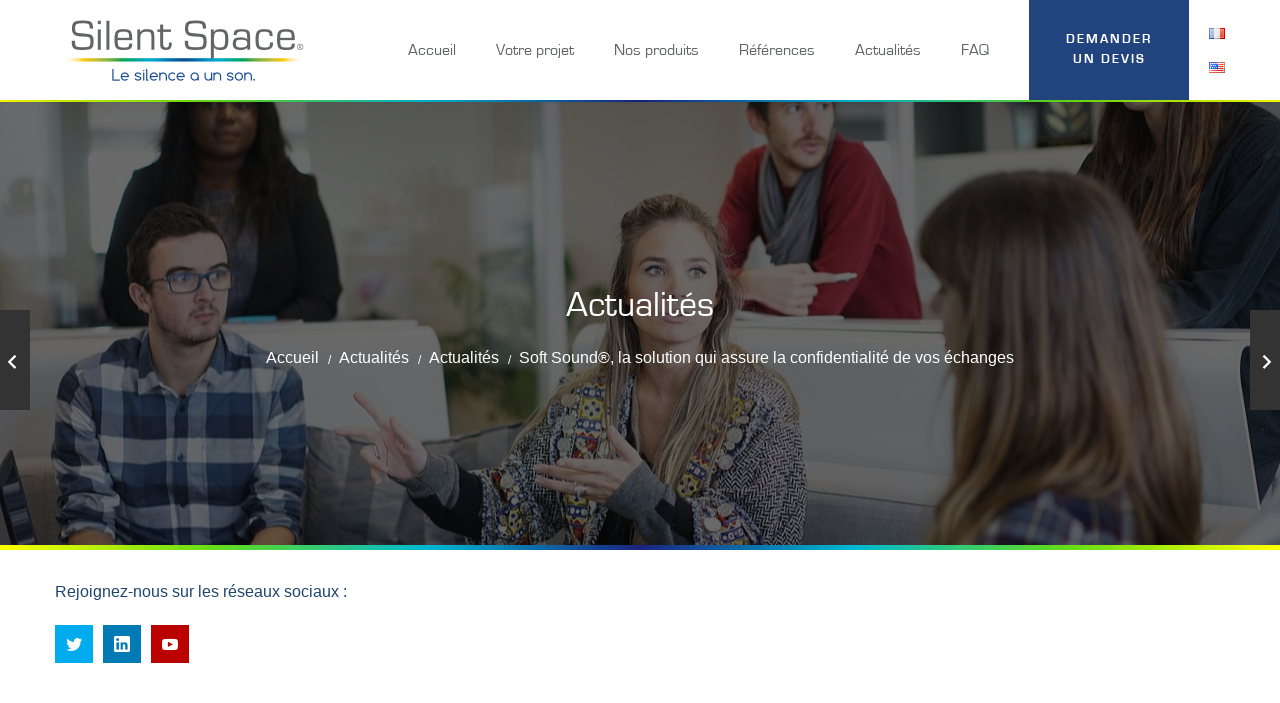

--- FILE ---
content_type: text/html; charset=UTF-8
request_url: https://www.silentspace-oad.com/2021/03/soft-sound-la-solution-qui-assure-la-confidentialite-de-vos-echanges/
body_size: 30452
content:
<!DOCTYPE html>
<html class="no-js" lang="fr-FR">
<head>
	<!-- META TAGS -->
	<meta charset="UTF-8" />
	<meta name="viewport" content="width=device-width, initial-scale=1, maximum-scale=1">
	<!-- LINK TAGS -->
	<link rel="pingback" href="https://www.silentspace-oad.com/xmlrpc.php" />
	                        <script>
                            /* You can add more configuration options to webfontloader by previously defining the WebFontConfig with your options */
                            if ( typeof WebFontConfig === "undefined" ) {
                                WebFontConfig = new Object();
                            }
                            WebFontConfig['google'] = {families: ['Raleway:100,200,300,400,500,600,700,800,900,100italic,200italic,300italic,400italic,500italic,600italic,700italic,800italic,900italic', 'Lato:100,300,400,700,900,100italic,300italic,400italic,700italic,900italic']};

                            (function() {
                                var wf = document.createElement( 'script' );
                                wf.src = 'https://ajax.googleapis.com/ajax/libs/webfont/1.5.3/webfont.js';
                                wf.type = 'text/javascript';
                                wf.async = 'true';
                                var s = document.getElementsByTagName( 'script' )[0];
                                s.parentNode.insertBefore( wf, s );
                            })();
                        </script>
                        <meta name='robots' content='index, follow, max-image-preview:large, max-snippet:-1, max-video-preview:-1' />
	<style>img:is([sizes="auto" i], [sizes^="auto," i]) { contain-intrinsic-size: 3000px 1500px }</style>
	<meta name="dlm-version" content="5.0.21">
	<!-- This site is optimized with the Yoast SEO plugin v24.6 - https://yoast.com/wordpress/plugins/seo/ -->
	<title>Soft Sound®, la solution qui assure la confidentialité de vos échanges - Silent Space</title>
	<link rel="canonical" href="https://www.silentspace-oad.com/2021/03/soft-sound-la-solution-qui-assure-la-confidentialite-de-vos-echanges/" />
	<meta property="og:locale" content="fr_FR" />
	<meta property="og:type" content="article" />
	<meta property="og:title" content="Soft Sound®, la solution qui assure la confidentialité de vos échanges - Silent Space" />
	<meta property="og:description" content="Un besoin de confidentialité régulier sur votre lieu de travail ? Vos salles de réunion sont peu voire mal isolées ? Vos conversations privées restent audibles de l’extérieur ? Votre salle d’attente est située à proximité de votre cabinet médical empêchant la privacité de vos consultations ? Votre bureau, certes fermé, donne sur un open space d’où les collaborateurs [&hellip;]" />
	<meta property="og:url" content="https://www.silentspace-oad.com/2021/03/soft-sound-la-solution-qui-assure-la-confidentialite-de-vos-echanges/" />
	<meta property="og:site_name" content="Silent Space" />
	<meta property="article:published_time" content="2021-03-05T08:59:35+00:00" />
	<meta property="og:image" content="https://www.silentspace-oad.com/wp-content/uploads/2021/03/capture-decran-2021-03-05-a-09.56.47.png" />
	<meta property="og:image:width" content="585" />
	<meta property="og:image:height" content="413" />
	<meta property="og:image:type" content="image/png" />
	<meta name="author" content="Communication" />
	<meta name="twitter:card" content="summary_large_image" />
	<meta name="twitter:label1" content="Écrit par" />
	<meta name="twitter:data1" content="Communication" />
	<meta name="twitter:label2" content="Durée de lecture estimée" />
	<meta name="twitter:data2" content="2 minutes" />
	<script type="application/ld+json" class="yoast-schema-graph">{"@context":"https://schema.org","@graph":[{"@type":"WebPage","@id":"https://www.silentspace-oad.com/2021/03/soft-sound-la-solution-qui-assure-la-confidentialite-de-vos-echanges/","url":"https://www.silentspace-oad.com/2021/03/soft-sound-la-solution-qui-assure-la-confidentialite-de-vos-echanges/","name":"Soft Sound®, la solution qui assure la confidentialité de vos échanges - Silent Space","isPartOf":{"@id":"https://www.silentspace-oad.com/#website"},"primaryImageOfPage":{"@id":"https://www.silentspace-oad.com/2021/03/soft-sound-la-solution-qui-assure-la-confidentialite-de-vos-echanges/#primaryimage"},"image":{"@id":"https://www.silentspace-oad.com/2021/03/soft-sound-la-solution-qui-assure-la-confidentialite-de-vos-echanges/#primaryimage"},"thumbnailUrl":"https://www.silentspace-oad.com/wp-content/uploads/2021/03/capture-decran-2021-03-05-a-09.56.47.png","datePublished":"2021-03-05T08:59:35+00:00","author":{"@id":"https://www.silentspace-oad.com/#/schema/person/bca7339f1fc30548fb2ca78ae93547c3"},"breadcrumb":{"@id":"https://www.silentspace-oad.com/2021/03/soft-sound-la-solution-qui-assure-la-confidentialite-de-vos-echanges/#breadcrumb"},"inLanguage":"fr-FR","potentialAction":[{"@type":"ReadAction","target":["https://www.silentspace-oad.com/2021/03/soft-sound-la-solution-qui-assure-la-confidentialite-de-vos-echanges/"]}]},{"@type":"ImageObject","inLanguage":"fr-FR","@id":"https://www.silentspace-oad.com/2021/03/soft-sound-la-solution-qui-assure-la-confidentialite-de-vos-echanges/#primaryimage","url":"https://www.silentspace-oad.com/wp-content/uploads/2021/03/capture-decran-2021-03-05-a-09.56.47.png","contentUrl":"https://www.silentspace-oad.com/wp-content/uploads/2021/03/capture-decran-2021-03-05-a-09.56.47.png","width":585,"height":413},{"@type":"BreadcrumbList","@id":"https://www.silentspace-oad.com/2021/03/soft-sound-la-solution-qui-assure-la-confidentialite-de-vos-echanges/#breadcrumb","itemListElement":[{"@type":"ListItem","position":1,"name":"Accueil","item":"https://www.silentspace-oad.com/"},{"@type":"ListItem","position":2,"name":"Actualités","item":"https://www.silentspace-oad.com/actualites/"},{"@type":"ListItem","position":3,"name":"Soft Sound®, la solution qui assure la confidentialité de vos échanges"}]},{"@type":"WebSite","@id":"https://www.silentspace-oad.com/#website","url":"https://www.silentspace-oad.com/","name":"Silent Space","description":"Un site utilisant WordPress","potentialAction":[{"@type":"SearchAction","target":{"@type":"EntryPoint","urlTemplate":"https://www.silentspace-oad.com/?s={search_term_string}"},"query-input":{"@type":"PropertyValueSpecification","valueRequired":true,"valueName":"search_term_string"}}],"inLanguage":"fr-FR"},{"@type":"Person","@id":"https://www.silentspace-oad.com/#/schema/person/bca7339f1fc30548fb2ca78ae93547c3","name":"Communication","image":{"@type":"ImageObject","inLanguage":"fr-FR","@id":"https://www.silentspace-oad.com/#/schema/person/image/","url":"https://secure.gravatar.com/avatar/476262feb26dd45f192461b064b7dda8?s=96&d=mm&r=g","contentUrl":"https://secure.gravatar.com/avatar/476262feb26dd45f192461b064b7dda8?s=96&d=mm&r=g","caption":"Communication"},"url":"https://www.silentspace-oad.com/author/communication-silent-space/"}]}</script>
	<!-- / Yoast SEO plugin. -->


<link rel='dns-prefetch' href='//use.fontawesome.com' />
<link rel='dns-prefetch' href='//maps.google.com' />
<link rel="alternate" type="application/rss+xml" title="Silent Space &raquo; Flux" href="https://www.silentspace-oad.com/feed/" />
<link rel="alternate" type="application/rss+xml" title="Silent Space &raquo; Flux des commentaires" href="https://www.silentspace-oad.com/comments/feed/" />
		<!-- This site uses the Google Analytics by MonsterInsights plugin v9.3.1 - Using Analytics tracking - https://www.monsterinsights.com/ -->
		<!-- Remarque : MonsterInsights n’est actuellement pas configuré sur ce site. Le propriétaire doit authentifier son compte Google Analytics dans les réglages de MonsterInsights.  -->
					<!-- No tracking code set -->
				<!-- / Google Analytics by MonsterInsights -->
		<script type="text/javascript">
/* <![CDATA[ */
window._wpemojiSettings = {"baseUrl":"https:\/\/s.w.org\/images\/core\/emoji\/15.0.3\/72x72\/","ext":".png","svgUrl":"https:\/\/s.w.org\/images\/core\/emoji\/15.0.3\/svg\/","svgExt":".svg","source":{"concatemoji":"https:\/\/www.silentspace-oad.com\/wp-includes\/js\/wp-emoji-release.min.js?ver=46043096cd6df39da9956d47c2eca2f9"}};
/*! This file is auto-generated */
!function(i,n){var o,s,e;function c(e){try{var t={supportTests:e,timestamp:(new Date).valueOf()};sessionStorage.setItem(o,JSON.stringify(t))}catch(e){}}function p(e,t,n){e.clearRect(0,0,e.canvas.width,e.canvas.height),e.fillText(t,0,0);var t=new Uint32Array(e.getImageData(0,0,e.canvas.width,e.canvas.height).data),r=(e.clearRect(0,0,e.canvas.width,e.canvas.height),e.fillText(n,0,0),new Uint32Array(e.getImageData(0,0,e.canvas.width,e.canvas.height).data));return t.every(function(e,t){return e===r[t]})}function u(e,t,n){switch(t){case"flag":return n(e,"\ud83c\udff3\ufe0f\u200d\u26a7\ufe0f","\ud83c\udff3\ufe0f\u200b\u26a7\ufe0f")?!1:!n(e,"\ud83c\uddfa\ud83c\uddf3","\ud83c\uddfa\u200b\ud83c\uddf3")&&!n(e,"\ud83c\udff4\udb40\udc67\udb40\udc62\udb40\udc65\udb40\udc6e\udb40\udc67\udb40\udc7f","\ud83c\udff4\u200b\udb40\udc67\u200b\udb40\udc62\u200b\udb40\udc65\u200b\udb40\udc6e\u200b\udb40\udc67\u200b\udb40\udc7f");case"emoji":return!n(e,"\ud83d\udc26\u200d\u2b1b","\ud83d\udc26\u200b\u2b1b")}return!1}function f(e,t,n){var r="undefined"!=typeof WorkerGlobalScope&&self instanceof WorkerGlobalScope?new OffscreenCanvas(300,150):i.createElement("canvas"),a=r.getContext("2d",{willReadFrequently:!0}),o=(a.textBaseline="top",a.font="600 32px Arial",{});return e.forEach(function(e){o[e]=t(a,e,n)}),o}function t(e){var t=i.createElement("script");t.src=e,t.defer=!0,i.head.appendChild(t)}"undefined"!=typeof Promise&&(o="wpEmojiSettingsSupports",s=["flag","emoji"],n.supports={everything:!0,everythingExceptFlag:!0},e=new Promise(function(e){i.addEventListener("DOMContentLoaded",e,{once:!0})}),new Promise(function(t){var n=function(){try{var e=JSON.parse(sessionStorage.getItem(o));if("object"==typeof e&&"number"==typeof e.timestamp&&(new Date).valueOf()<e.timestamp+604800&&"object"==typeof e.supportTests)return e.supportTests}catch(e){}return null}();if(!n){if("undefined"!=typeof Worker&&"undefined"!=typeof OffscreenCanvas&&"undefined"!=typeof URL&&URL.createObjectURL&&"undefined"!=typeof Blob)try{var e="postMessage("+f.toString()+"("+[JSON.stringify(s),u.toString(),p.toString()].join(",")+"));",r=new Blob([e],{type:"text/javascript"}),a=new Worker(URL.createObjectURL(r),{name:"wpTestEmojiSupports"});return void(a.onmessage=function(e){c(n=e.data),a.terminate(),t(n)})}catch(e){}c(n=f(s,u,p))}t(n)}).then(function(e){for(var t in e)n.supports[t]=e[t],n.supports.everything=n.supports.everything&&n.supports[t],"flag"!==t&&(n.supports.everythingExceptFlag=n.supports.everythingExceptFlag&&n.supports[t]);n.supports.everythingExceptFlag=n.supports.everythingExceptFlag&&!n.supports.flag,n.DOMReady=!1,n.readyCallback=function(){n.DOMReady=!0}}).then(function(){return e}).then(function(){var e;n.supports.everything||(n.readyCallback(),(e=n.source||{}).concatemoji?t(e.concatemoji):e.wpemoji&&e.twemoji&&(t(e.twemoji),t(e.wpemoji)))}))}((window,document),window._wpemojiSettings);
/* ]]> */
</script>
<link rel='stylesheet' id='css_sample-css' href='https://www.silentspace-oad.com/wp-content/plugins/ydu_job_offer/style/style_sample.css?ver=20180618' type='text/css' media='all' />
<style id='wp-emoji-styles-inline-css' type='text/css'>

	img.wp-smiley, img.emoji {
		display: inline !important;
		border: none !important;
		box-shadow: none !important;
		height: 1em !important;
		width: 1em !important;
		margin: 0 0.07em !important;
		vertical-align: -0.1em !important;
		background: none !important;
		padding: 0 !important;
	}
</style>
<link rel='stylesheet' id='wp-block-library-css' href='https://www.silentspace-oad.com/wp-includes/css/dist/block-library/style.min.css?ver=46043096cd6df39da9956d47c2eca2f9' type='text/css' media='all' />
<style id='classic-theme-styles-inline-css' type='text/css'>
/*! This file is auto-generated */
.wp-block-button__link{color:#fff;background-color:#32373c;border-radius:9999px;box-shadow:none;text-decoration:none;padding:calc(.667em + 2px) calc(1.333em + 2px);font-size:1.125em}.wp-block-file__button{background:#32373c;color:#fff;text-decoration:none}
</style>
<style id='global-styles-inline-css' type='text/css'>
:root{--wp--preset--aspect-ratio--square: 1;--wp--preset--aspect-ratio--4-3: 4/3;--wp--preset--aspect-ratio--3-4: 3/4;--wp--preset--aspect-ratio--3-2: 3/2;--wp--preset--aspect-ratio--2-3: 2/3;--wp--preset--aspect-ratio--16-9: 16/9;--wp--preset--aspect-ratio--9-16: 9/16;--wp--preset--color--black: #000000;--wp--preset--color--cyan-bluish-gray: #abb8c3;--wp--preset--color--white: #ffffff;--wp--preset--color--pale-pink: #f78da7;--wp--preset--color--vivid-red: #cf2e2e;--wp--preset--color--luminous-vivid-orange: #ff6900;--wp--preset--color--luminous-vivid-amber: #fcb900;--wp--preset--color--light-green-cyan: #7bdcb5;--wp--preset--color--vivid-green-cyan: #00d084;--wp--preset--color--pale-cyan-blue: #8ed1fc;--wp--preset--color--vivid-cyan-blue: #0693e3;--wp--preset--color--vivid-purple: #9b51e0;--wp--preset--gradient--vivid-cyan-blue-to-vivid-purple: linear-gradient(135deg,rgba(6,147,227,1) 0%,rgb(155,81,224) 100%);--wp--preset--gradient--light-green-cyan-to-vivid-green-cyan: linear-gradient(135deg,rgb(122,220,180) 0%,rgb(0,208,130) 100%);--wp--preset--gradient--luminous-vivid-amber-to-luminous-vivid-orange: linear-gradient(135deg,rgba(252,185,0,1) 0%,rgba(255,105,0,1) 100%);--wp--preset--gradient--luminous-vivid-orange-to-vivid-red: linear-gradient(135deg,rgba(255,105,0,1) 0%,rgb(207,46,46) 100%);--wp--preset--gradient--very-light-gray-to-cyan-bluish-gray: linear-gradient(135deg,rgb(238,238,238) 0%,rgb(169,184,195) 100%);--wp--preset--gradient--cool-to-warm-spectrum: linear-gradient(135deg,rgb(74,234,220) 0%,rgb(151,120,209) 20%,rgb(207,42,186) 40%,rgb(238,44,130) 60%,rgb(251,105,98) 80%,rgb(254,248,76) 100%);--wp--preset--gradient--blush-light-purple: linear-gradient(135deg,rgb(255,206,236) 0%,rgb(152,150,240) 100%);--wp--preset--gradient--blush-bordeaux: linear-gradient(135deg,rgb(254,205,165) 0%,rgb(254,45,45) 50%,rgb(107,0,62) 100%);--wp--preset--gradient--luminous-dusk: linear-gradient(135deg,rgb(255,203,112) 0%,rgb(199,81,192) 50%,rgb(65,88,208) 100%);--wp--preset--gradient--pale-ocean: linear-gradient(135deg,rgb(255,245,203) 0%,rgb(182,227,212) 50%,rgb(51,167,181) 100%);--wp--preset--gradient--electric-grass: linear-gradient(135deg,rgb(202,248,128) 0%,rgb(113,206,126) 100%);--wp--preset--gradient--midnight: linear-gradient(135deg,rgb(2,3,129) 0%,rgb(40,116,252) 100%);--wp--preset--font-size--small: 13px;--wp--preset--font-size--medium: 20px;--wp--preset--font-size--large: 36px;--wp--preset--font-size--x-large: 42px;--wp--preset--spacing--20: 0.44rem;--wp--preset--spacing--30: 0.67rem;--wp--preset--spacing--40: 1rem;--wp--preset--spacing--50: 1.5rem;--wp--preset--spacing--60: 2.25rem;--wp--preset--spacing--70: 3.38rem;--wp--preset--spacing--80: 5.06rem;--wp--preset--shadow--natural: 6px 6px 9px rgba(0, 0, 0, 0.2);--wp--preset--shadow--deep: 12px 12px 50px rgba(0, 0, 0, 0.4);--wp--preset--shadow--sharp: 6px 6px 0px rgba(0, 0, 0, 0.2);--wp--preset--shadow--outlined: 6px 6px 0px -3px rgba(255, 255, 255, 1), 6px 6px rgba(0, 0, 0, 1);--wp--preset--shadow--crisp: 6px 6px 0px rgba(0, 0, 0, 1);}:where(.is-layout-flex){gap: 0.5em;}:where(.is-layout-grid){gap: 0.5em;}body .is-layout-flex{display: flex;}.is-layout-flex{flex-wrap: wrap;align-items: center;}.is-layout-flex > :is(*, div){margin: 0;}body .is-layout-grid{display: grid;}.is-layout-grid > :is(*, div){margin: 0;}:where(.wp-block-columns.is-layout-flex){gap: 2em;}:where(.wp-block-columns.is-layout-grid){gap: 2em;}:where(.wp-block-post-template.is-layout-flex){gap: 1.25em;}:where(.wp-block-post-template.is-layout-grid){gap: 1.25em;}.has-black-color{color: var(--wp--preset--color--black) !important;}.has-cyan-bluish-gray-color{color: var(--wp--preset--color--cyan-bluish-gray) !important;}.has-white-color{color: var(--wp--preset--color--white) !important;}.has-pale-pink-color{color: var(--wp--preset--color--pale-pink) !important;}.has-vivid-red-color{color: var(--wp--preset--color--vivid-red) !important;}.has-luminous-vivid-orange-color{color: var(--wp--preset--color--luminous-vivid-orange) !important;}.has-luminous-vivid-amber-color{color: var(--wp--preset--color--luminous-vivid-amber) !important;}.has-light-green-cyan-color{color: var(--wp--preset--color--light-green-cyan) !important;}.has-vivid-green-cyan-color{color: var(--wp--preset--color--vivid-green-cyan) !important;}.has-pale-cyan-blue-color{color: var(--wp--preset--color--pale-cyan-blue) !important;}.has-vivid-cyan-blue-color{color: var(--wp--preset--color--vivid-cyan-blue) !important;}.has-vivid-purple-color{color: var(--wp--preset--color--vivid-purple) !important;}.has-black-background-color{background-color: var(--wp--preset--color--black) !important;}.has-cyan-bluish-gray-background-color{background-color: var(--wp--preset--color--cyan-bluish-gray) !important;}.has-white-background-color{background-color: var(--wp--preset--color--white) !important;}.has-pale-pink-background-color{background-color: var(--wp--preset--color--pale-pink) !important;}.has-vivid-red-background-color{background-color: var(--wp--preset--color--vivid-red) !important;}.has-luminous-vivid-orange-background-color{background-color: var(--wp--preset--color--luminous-vivid-orange) !important;}.has-luminous-vivid-amber-background-color{background-color: var(--wp--preset--color--luminous-vivid-amber) !important;}.has-light-green-cyan-background-color{background-color: var(--wp--preset--color--light-green-cyan) !important;}.has-vivid-green-cyan-background-color{background-color: var(--wp--preset--color--vivid-green-cyan) !important;}.has-pale-cyan-blue-background-color{background-color: var(--wp--preset--color--pale-cyan-blue) !important;}.has-vivid-cyan-blue-background-color{background-color: var(--wp--preset--color--vivid-cyan-blue) !important;}.has-vivid-purple-background-color{background-color: var(--wp--preset--color--vivid-purple) !important;}.has-black-border-color{border-color: var(--wp--preset--color--black) !important;}.has-cyan-bluish-gray-border-color{border-color: var(--wp--preset--color--cyan-bluish-gray) !important;}.has-white-border-color{border-color: var(--wp--preset--color--white) !important;}.has-pale-pink-border-color{border-color: var(--wp--preset--color--pale-pink) !important;}.has-vivid-red-border-color{border-color: var(--wp--preset--color--vivid-red) !important;}.has-luminous-vivid-orange-border-color{border-color: var(--wp--preset--color--luminous-vivid-orange) !important;}.has-luminous-vivid-amber-border-color{border-color: var(--wp--preset--color--luminous-vivid-amber) !important;}.has-light-green-cyan-border-color{border-color: var(--wp--preset--color--light-green-cyan) !important;}.has-vivid-green-cyan-border-color{border-color: var(--wp--preset--color--vivid-green-cyan) !important;}.has-pale-cyan-blue-border-color{border-color: var(--wp--preset--color--pale-cyan-blue) !important;}.has-vivid-cyan-blue-border-color{border-color: var(--wp--preset--color--vivid-cyan-blue) !important;}.has-vivid-purple-border-color{border-color: var(--wp--preset--color--vivid-purple) !important;}.has-vivid-cyan-blue-to-vivid-purple-gradient-background{background: var(--wp--preset--gradient--vivid-cyan-blue-to-vivid-purple) !important;}.has-light-green-cyan-to-vivid-green-cyan-gradient-background{background: var(--wp--preset--gradient--light-green-cyan-to-vivid-green-cyan) !important;}.has-luminous-vivid-amber-to-luminous-vivid-orange-gradient-background{background: var(--wp--preset--gradient--luminous-vivid-amber-to-luminous-vivid-orange) !important;}.has-luminous-vivid-orange-to-vivid-red-gradient-background{background: var(--wp--preset--gradient--luminous-vivid-orange-to-vivid-red) !important;}.has-very-light-gray-to-cyan-bluish-gray-gradient-background{background: var(--wp--preset--gradient--very-light-gray-to-cyan-bluish-gray) !important;}.has-cool-to-warm-spectrum-gradient-background{background: var(--wp--preset--gradient--cool-to-warm-spectrum) !important;}.has-blush-light-purple-gradient-background{background: var(--wp--preset--gradient--blush-light-purple) !important;}.has-blush-bordeaux-gradient-background{background: var(--wp--preset--gradient--blush-bordeaux) !important;}.has-luminous-dusk-gradient-background{background: var(--wp--preset--gradient--luminous-dusk) !important;}.has-pale-ocean-gradient-background{background: var(--wp--preset--gradient--pale-ocean) !important;}.has-electric-grass-gradient-background{background: var(--wp--preset--gradient--electric-grass) !important;}.has-midnight-gradient-background{background: var(--wp--preset--gradient--midnight) !important;}.has-small-font-size{font-size: var(--wp--preset--font-size--small) !important;}.has-medium-font-size{font-size: var(--wp--preset--font-size--medium) !important;}.has-large-font-size{font-size: var(--wp--preset--font-size--large) !important;}.has-x-large-font-size{font-size: var(--wp--preset--font-size--x-large) !important;}
:where(.wp-block-post-template.is-layout-flex){gap: 1.25em;}:where(.wp-block-post-template.is-layout-grid){gap: 1.25em;}
:where(.wp-block-columns.is-layout-flex){gap: 2em;}:where(.wp-block-columns.is-layout-grid){gap: 2em;}
:root :where(.wp-block-pullquote){font-size: 1.5em;line-height: 1.6;}
</style>
<link rel='stylesheet' id='dnd-upload-cf7-css' href='https://www.silentspace-oad.com/wp-content/plugins/drag-and-drop-multiple-file-upload-contact-form-7/assets/css/dnd-upload-cf7.css?ver=1.3.8.7' type='text/css' media='all' />
<link rel='stylesheet' id='contact-form-7-css' href='https://www.silentspace-oad.com/wp-content/plugins/contact-form-7/includes/css/styles.css?ver=6.0.5' type='text/css' media='all' />
<link rel='stylesheet' id='dashicons-css' href='https://www.silentspace-oad.com/wp-includes/css/dashicons.min.css?ver=46043096cd6df39da9956d47c2eca2f9' type='text/css' media='all' />
<link rel='stylesheet' id='parent-style-css' href='https://www.silentspace-oad.com/wp-content/themes/infinitum/style.css?ver=46043096cd6df39da9956d47c2eca2f9' type='text/css' media='all' />
<link rel='stylesheet' id='infinitum-style-css' href='https://www.silentspace-oad.com/wp-content/themes/infinitum-child/style.css?ver=46043096cd6df39da9956d47c2eca2f9' type='text/css' media='all' />
<link rel='stylesheet' id='infinitum-default-css' href='https://www.silentspace-oad.com/wp-content/themes/infinitum/css/default.css?ver=46043096cd6df39da9956d47c2eca2f9' type='text/css' media='all' />
<link rel='stylesheet' id='slb_core-css' href='https://www.silentspace-oad.com/wp-content/plugins/simple-lightbox/client/css/app.css?ver=2.9.3' type='text/css' media='all' />
<link rel='stylesheet' id='cf7cf-style-css' href='https://www.silentspace-oad.com/wp-content/plugins/cf7-conditional-fields/style.css?ver=2.5.10' type='text/css' media='all' />
<link rel='stylesheet' id='dynamic-styles-css' href='https://www.silentspace-oad.com/wp-content/themes/infinitum/css/dynamic-styles.css?ver=46043096cd6df39da9956d47c2eca2f9' type='text/css' media='all' />
<style id='dynamic-styles-inline-css' type='text/css'>
a,a:visited,.comment-meta .comment-date-time a:hover,.comment-author a:hover,.comment-content .edit-link a,.woocommerce-product-rating a:hover,.product_meta a:hover {color:#20456d;opacity:1;}a:hover,.comment-content .edit-link a:hover {color:#00b8d4;}.one-page-bullets,#multiscroll-nav {background-color:#f5f5f5;}.one-page-bullets ul li a,#multiscroll-nav li a {background-color:#303030;}.one-page-bullets ul li a:hover,.one-page-bullets ul li.one-page-active a,#multiscroll-nav li a:hover,#multiscroll-nav li a.active {background-color:#5ba7f5;}.one-page-bullets ul li a:before,#multiscroll-nav li:before {background-color:#303030;color:#ffffff;}body.layout-frame {padding:20px;}.layout-frame .site-sidebar {right:20px;top:20px;height:calc( 100% - 40px );}.layout-frame.sidebar-align-left .site-sidebar {right:auto !important;left:20px;top:20px;height:calc( 100% - 40px );}.body-borders > div:not(.shadow) {background-color:#ffffff;}.body-borders > .top-border,.body-borders > .bottom-border,.body-borders > .top-border:before,.body-borders > .bottom-border:before {height:20px;}.body-borders > .left-border,.body-borders > .right-border,.body-borders > .left-border:before,.body-borders > .right-border:before {width:20px;}#to-top {width:50px;height:50px;line-height:50px !important;font-size:12px;border-radius:0px;color:#ffffff;background-color:#17191b;}#to-top:hover {color:#ffffff;background-color:#00b8d4;}#to-top .nz-ink {background-color:#ffffff;}.owl-carousel .owl-nav > .owl-prev:before {content:"\e911";}.owl-carousel .owl-nav > .owl-next:before {content:"\e912";}.nivo-lightbox-prev:before {content:"\e911";}.nivo-lightbox-next:before {content:"\e912";}.slick-prev:before {content:"\e911";}.slick-next:before {content:"\e912";}.project-single-navigation a[rel="prev"]:before {content:"\e911";}.project-single-navigation a[rel="next"]:before {content:"\e912";}.post-single-navigation a[rel="prev"]:before {content:"\e911";}.post-single-navigation a[rel="next"]:before {content:"\e912";}#to-top:before {content:"\e912";}.rtl .owl-carousel .owl-nav > .owl-prev:before {content:"\e912";}.rtl .owl-carousel .owl-nav > .owl-next:before {content:"\e911";}.rtl .nivo-lightbox-prev:before {content:"\e912";}.rtl .nivo-lightbox-next:before {content:"\e911";}.rtl .slick-prev:before {content:"\e912";}.rtl .slick-next:before {content:"\e911";}.rtl .project-single-navigation a[rel="prev"]:before {content:"\e912";}.rtl .project-single-navigation a[rel="next"]:before {content:"\e911";}.rtl .post-single-navigation a[rel="prev"]:before {content:"\e912";}.rtl .post-single-navigation a[rel="next"]:before {content:"\e911";}.nivo-lightbox-close:before,#yith-quick-view-close:before,.cart-toggle.active:before,.close-alert:before,.popup-banner-toggle:before {content:"\e906";}.overlay-read-more:before {content:"\e96a";}.widget_photos_from_flickr .flickr_badge_image a:before,.null-instagram-feed .instagram-pics li a:before,.widget_recent_project .recent-project .post a:before,.widget_products .product_list_widget > li > a .image-container:before,.widget_recently_viewed_products .product_list_widget > li a .image-container:before,.widget_recent_reviews .product_list_widget > li a .image-container:before,.widget_top_rated_products .product_list_widget > li a .image-container:before,.widget_shopping_cart_content .product_list_widget > li .image-container:before ,.shop_table .product-thumbnail .image-container:before{content:"\e96a";}.overlay-zoom-more:before {content:"\e950";}.search-toggle:before {content:"\e950";}input[type="submit"] + .search-icon:before {content:"\e950";}.cart-toggle:before, .single_add_to_cart_button:before {content:"\e915";}.owl-carousel .owl-nav > * {width:30px;height:30px;line-height:30px !important;font-size:10px;border-radius:0px;color:#acacac;background-color:#f0f0f0;box-shadow:inset 0 0 0 0px #f0f0f0;}.owl-carousel .owl-nav > *:hover {color:#ffffff;background-color:#333333;box-shadow:inset 0 0 0 0px #333333;}.owl-carousel .owl-nav > .owl-prev {left:-40px !important;}.owl-carousel .owl-nav > .owl-next {right:-40px !important;}.owl-carousel .owl-dots > *,.nz-tweets li button {box-shadow:inset 0 0 0 2px #acacac;}.owl-carousel .owl-dots > .active,.nz-tweets li.slick-active button {box-shadow:inset 0 0 0 10px #acacac;}.nivo-lightbox-prev,.nivo-lightbox-next,.nivo-lightbox-close {width:30px;height:30px;line-height:30px !important;font-size:30px;}.nivo-lightbox-prev,.nivo-lightbox-next {margin-top:-15px;}blockquote,q {font-family:Lato !important; font-weight:400 !important; font-size:14px !important; letter-spacing:0px !important;text-transform:none !important;line-height:24px !important;border-left-width:3px !important;border-right-width:0px !important;border-top-width:0px !important;border-bottom-width:0px !important;border-style:solid !important;border-color:#e0e0e0 !important;padding-top:30px !important;padding-bottom:30px !important;padding-left:30px !important;padding-right:30px !important;border-radius:1px !important;color:#777777 !important;background-color:#f0f0f0 !important;}table:not(.variations):not(.shop_table) td,table:not(.variations):not(.shop_table) tfoot th {border-width:1px;border-style:solid;border-color:#e0e0e0;}table:not(.variations):not(.shop_table) thead,table:not(.variations):not(.shop_table) th {background-color:#f0f0f0;}table:not(.variations):not(.shop_table) th {color:#333333;border-width:1px;border-style:solid;border-color:#f0f0f0;}table:not(.variations):not(.shop_table) tr {background-color:#ffffff;color:#777777;}table:not(.variations):not(.shop_table) tr:nth-child(2n+2) {background-color:rgb(248,248,248);}.recent-posts .post-title {font-family:Raleway; font-weight:600; font-size:20px; letter-spacing:0.5px; text-transform:inherit;line-height:36px;color:#333333;padding-top:0px;padding-bottom:15px;margin-top:0px !important;margin-bottom:15px !important;border-bottom-width:1px;border-bottom-style:solid;border-bottom-color:#e5e5e5;min-height:50px;}.recent-posts .post-title a {color:#333333;}.recent-posts .post-title:hover a {color:#5ba7f5;}.recent-posts .post-image-overlay {background:linear-gradient(to bottom right, rgba(91,167,245,0.8), rgba(164,144,228,0.8));-webkit-transition:none;transition:none;}.recent-posts .post-image-overlay > a:after {color:#333333;box-shadow:inset 0 0 0 60px #ffffff;border-radius:60px;}.recent-posts .post-image-overlay > a:before,.recent-posts .post-image-overlay > a {color:#333333;}.recent-posts .post-image-overlay a:hover:after {color:#ffffff;box-shadow:inset 0 0 0 60px #333333;}.recent-posts .post-image-overlay a:hover:before,.recent-posts .post-image-overlay a:hover {color:#ffffff;}.recent-posts {margin-left:-20px;margin-right:-20px;}.recent-posts .post .post-inner {padding-top:0px;padding-bottom:60px;padding-left:20px;padding-right:20px;}.recent-posts .post-body {background-color:transparent;padding-top:40px;padding-bottom:0px;padding-left:0px;padding-right:0px;border-radius:0 0 0px 0px;border-style:solid !important;border-left-width:0px !important;border-right-width:0px !important;border-top-width:0px;border-bottom-width:0px;}.recent-posts .post-excerpt,.recent-posts .post-date-inline {font-family:Lato; font-weight:400; font-size:14px; letter-spacing:0px; text-transform:none;line-height:26px;color:#777777;}.recent-posts .post-image {border-radius:0px 0px 0 0;}.blog-layout-list-date-inline .recent-posts .post-body,.blog-layout-list-date-inside .recent-posts .post-body {border-radius:0 0px 0px 0;}.blog-layout-list-date-inline .recent-posts .post-image,.blog-layout-list-date-inside .recent-posts .post-image {border-radius:0px 0 0 0px;}.recent-posts .post-read-more {color:#999999 !important;font-family:Raleway; font-weight:700; letter-spacing:1px; border-radius:3px; text-transform:uppercase;margin-top:20px;font-size:11px !important;line-height:21px !important;background:#ffffff;box-shadow:inset 0 0 0 1px #e2e2e2;}.recent-posts .post-read-more:hover {color:#777777 !important;background:;box-shadow:inset 0 0 0 1px #aaaaaa;}.recent-posts .post-read-more .nz-ink {background:rgba(119,119,119,0.8);}.recent-posts .post-date-custom {border-radius:0px 0px 0px 0px;background:linear-gradient(to bottom right, #5ba7f5, #a490e4);-webkit-transition:none;transition:none;}.recent-posts .post .post-date-custom > span:first-child {font-weight:700; font-size:22px; letter-spacing:1px; text-transform:none;color:#ffffff;}.recent-posts .post .post-date-custom > span:last-child {font-weight:700; font-size:14px; letter-spacing:1px; text-transform:none;color:#ffffff;}.recent-posts .post-date-inline {font-weight:500; font-size:16px; letter-spacing:1px; text-transform:none;color:#999999;padding-top:0px;padding-bottom:15px;margin-top:0px !important;margin-bottom:15px !important;border-bottom-width:1px;border-bottom-style:solid;border-bottom-color:#e5e5e5;font-family:Raleway;}.recent-projects .post-inner {border-radius:3px;}.recent-projects .post-title {font-family:Lato; font-weight:400; font-size:16px; letter-spacing:1.5px; text-transform:uppercase;line-height:26px;text-align:center;}.recent-projects .project .post-image-overlay {background:linear-gradient(to bottom right, rgba(91,167,245,0.8), rgba(164,144,228,0.8));-webkit-transition:none;transition:none;}.recent-projects .project .post-image-overlay:before {box-shadow:inset 0 0 0 1px rgba(255,255,255,0);position:absolute;top:10px;left:10px;width:calc( 100% - 20px );height:calc( 100% - 20px );display:block;z-index:-1;content:"";}.recent-projects .project .post-image-overlay > a:after,.recent-projects .project .post-image-overlay > .post-image-overlay-content > a:after {color:#ffffff;box-shadow:inset 0 0 0 2px #ffffff;border-radius:60px;}.recent-projects .project .post-image-overlay > a:before,.recent-projects .project .post-image-overlay > .post-image-overlay-content > a:before,.recent-projects .project .post-image-overlay > a,.recent-projects .project .post-image-overlay > .post-image-overlay-content > a {color:#ffffff;}.recent-projects .project .post-image-overlay a:hover:after,.recent-projects .project .post-image-overlay > .post-image-overlay-content > a:hover:after {color:#333333;box-shadow:inset 0 0 0 60px #ffffff;}.recent-projects .project .post-image-overlay a:hover:before,.recent-projects .project .post-image-overlay > .post-image-overlay-content > a:hover:before,.recent-projects .project .post-image-overlay a:hover,.recent-projects .project .post-image-overlay > .post-image-overlay-content > a:hover{color:#333333;}.project-layout-project-with-details .recent-projects .post-title,.project-layout-project-with-details .recent-projects .post-title a {color:#777777;}.project-layout-project-with-details .recent-projects .post-title:hover a {color:#5ba7f5 !important;}.project-layout-project-with-details .recent-projects {margin-left:-10px;margin-right:-10px;}.project-layout-project-with-details .recent-projects .project {padding-top:0px;padding-bottom:45px;padding-left:10px;padding-right:10px;}.project-layout-project-with-details .recent-projects .post-inner {box-shadow:2px 2px 4px rgba(0,0,0,0.1);}.project-layout-project-with-details .recent-projects .post-body {background-color:#ffffff;padding-top:30px;padding-bottom:30px;padding-left:30px;padding-right:30px;border-style:solid !important;border-left-width:0px !important;border-right-width:0px !important;border-top-width:0px;border-bottom-width:0px;}.project-layout-project-with-details .recent-projects .project:hover .post-body {background-color:#ffffff;border-color:transparent !important;}.project-layout-project-with-caption .recent-projects .post-title,.project-layout-project-with-caption .recent-projects .post-title a {color:#ffffff;}.project-layout-project-with-caption .recent-projects {margin-left:-10px;margin-right:-10px;}.project-layout-project-with-caption .recent-projects .project {padding-top:0px;padding-bottom:20px;padding-left:10px;padding-right:10px;}.project-layout-project-with-caption .recent-projects .post-body {background-color:#5ba7f5;padding-top:20px;padding-bottom:20px;padding-left:30px;padding-right:30px;}.project-layout-project-with-overlay .recent-projects .post-title,.project-layout-project-with-overlay .recent-projects .post-title a {color:#ffffff;}.project-layout-project-with-overlay .recent-projects .post-title:hover a {color:#ffffff !important;}.project-layout-project-with-overlay .recent-projects {margin-left:-0px;margin-right:-0px;}.project-layout-project-with-overlay .recent-projects .project {padding-top:0px;padding-bottom:0px;padding-left:0px;padding-right:0px;}.recent-projects-layout .project-filter {padding-top:0px;padding-bottom:70px;}.recent-projects-layout .project-filter .filter {color:#999999;font-family:Raleway; font-weight:700; letter-spacing:1px; border-radius:3px; text-transform:uppercase;font-size:12px !important;background:#ffffff;box-shadow:inset 0 0 0 1px #e2e2e2;}.recent-projects-layout .project-filter .filter:before,.recent-projects-layout .project-filter .filter.active:before {background:linear-gradient(to bottom right, #5ba7f5, #7a90ee);}.recent-projects-layout .project-filter .filter:hover:before,.recent-projects-layout .project-filter .filter.active:before {color:#ffffff;box-shadow:inset 0 0 0 1px #5ba7f5;}.recent-projects-layout .project-filter .filter:hover,.recent-projects-layout .project-filter .filter.active {color:#ffffff;}.recent-projects-layout .project-filter .filter .nz-ink {background:rgba(255,255,255,0.8);}.recent-gallery .post-inner {border-radius:3px;}.recent-gallery .post-title,.nz-custom-image .caption-title {font-family:Lato; font-weight:400; font-size:16px; letter-spacing:1.5px; text-transform:uppercase;line-height:26px;}.recent-gallery .gallery .post-image-overlay,.nz-custom-image .post-image-overlay {background:linear-gradient(to bottom right, rgba(91,167,245,0.8), rgba(164,144,228,0.8));-webkit-transition:none;transition:none;}.recent-gallery .gallery .post-image-overlay:before,.nz-custom-image .post-image-overlay:before {box-shadow:inset 0 0 0 1px rgba(255,255,255,0);position:absolute;top:10px;left:10px;width:calc( 100% - 20px );height:calc( 100% - 20px );display:block;z-index:-1;content:"";}.recent-gallery .gallery .post-image-overlay > a:after,.recent-gallery .gallery .post-image-overlay > .post-image-overlay-content > a:after,.nz-custom-image .post-image-overlay a:after {color:#ffffff;box-shadow:inset 0 0 0 2px #ffffff;border-radius:60px;}.recent-gallery .gallery .post-image-overlay > a:before,.recent-gallery .gallery .post-image-overlay > .post-image-overlay-content > a:before,.nz-custom-image .post-image-overlay a:before,.recent-gallery .gallery .post-image-overlay > a,.recent-gallery .gallery .post-image-overlay > .post-image-overlay-content > a,.nz-custom-image .post-image-overlay a {color:#ffffff;}.recent-gallery .gallery .post-image-overlay a:hover:after,.recent-gallery .gallery .post-image-overlay > .post-image-overlay-content > a:hover:after,.nz-custom-image .post-image-overlay a:hover:after {color:#333333;box-shadow:inset 0 0 0 60px #ffffff;}.recent-gallery .gallery .post-image-overlay a:hover:before,.recent-gallery .gallery .post-image-overlay > .post-image-overlay-content > a:hover:before,.nz-custom-image .post-image-overlay a:hover:before,.recent-gallery .gallery .post-image-overlay a:hover,.recent-gallery .gallery .post-image-overlay > .post-image-overlay-content > a:hover,.nz-custom-image .post-image-overlay a:hover {color:#333333;}.gallery-layout-gallery-with-details .recent-gallery .post-title,.gallery-layout-gallery-with-details .recent-gallery .post-title a {color:#777777;}.gallery-layout-gallery-with-details .recent-gallery .post-title:hover a {color:#5ba7f5 !important;}.gallery-layout-gallery-with-details .recent-gallery .post-inner {box-shadow:2px 2px 4px rgba(0,0,0,0.1);}.gallery-layout-gallery-with-details .recent-gallery .post-body {background-color:#ffffff;padding-top:30px;padding-bottom:30px;padding-left:30px;padding-right:30px;border-style:solid !important;border-left-width:0px !important;border-right-width:0px !important;border-top-width:0px;border-bottom-width:0px;}.gallery-layout-gallery-with-details .recent-gallery .gallery:hover .post-body {background-color:#ffffff;border-color:transparent !important;}.gallery-layout-gallery-with-caption .recent-gallery .post-title,.gallery-layout-gallery-with-caption .recent-gallery .post-title a,.nz-custom-image .caption-title,.nz-custom-image .caption-title a {color:#ffffff;}.gallery-layout-gallery-with-caption .recent-gallery .post-body,.nz-custom-image .caption {background-color:#5ba7f5;padding-top:20px;padding-bottom:20px;padding-left:30px;padding-right:30px;}.gallery-layout-gallery-with-overlay .recent-gallery .post-title,.gallery-layout-gallery-with-overlay .recent-gallery .post-title a {color:#ffffff;}.gallery-layout-gallery-with-overlay .recent-gallery .post-title:hover a {color:#ffffff !important;}.recent-gallery-layout .gallery-filter {padding-top:0px;padding-bottom:70px;}.recent-gallery-layout .gallery-filter .filter {color:#999999;font-family:Raleway; font-weight:700; letter-spacing:1px; border-radius:3px; text-transform:uppercase;font-size:12px !important;background:#fcfcfc;box-shadow:inset 0 0 0 1px #e2e2e2;}.recent-gallery-layout .gallery-filter .filter:before,.recent-gallery-layout .gallery-filter .filter.active:before {background:linear-gradient(to bottom right, #5ba7f5, #7a90ee);}.recent-gallery-layout .gallery-filter .filter:hover,.recent-gallery-layout .gallery-filter .filter.active {color:#ffffff;}.recent-gallery-layout .gallery-filter .filter:hover:before,.recent-gallery-layout .gallery-filter .filter.active:before {color:#ffffff;box-shadow:inset 0 0 0 1px #5ba7f5;}.recent-gallery-layout .gallery-filter .filter .nz-ink {background:rgba(255,255,255,0.8);}.nz-image-slider .slick-arrow,.nz-image-slider .owl-nav > *,.nz-instagram-pics .owl-nav > * {width:50px !important;height:50px !important;line-height:50px !important;font-size:10px !important;border-radius:0px !important;color:#ffffff !important;background:#333333 !important;box-shadow:inset 0 0 0 0px #f0f0f0 !important;}.nz-image-slider .slick-dots li button {border-radius:0px !important;background:#333333 !important;box-shadow:inset 0 0 0 0px #f0f0f0 !important;}.nz-image-slider .slick-prev, .nz-image-slider .owl-nav > .owl-prev,.nz-instagram-pics .owl-nav > .owl-prev {left:-100px !important;}.nz-image-slider .slick-next, .nz-image-slider .owl-nav > .owl-next,.nz-instagram-pics .owl-nav > .owl-next {right:-100px !important;}.nz-image-slider .slick-arrow:hover,.nz-image-slider .slick-dots li:hover button,.nz-image-slider .slick-dots li.slick-active button,.nz-image-slider .owl-nav > *:hover,.nz-instagram-pics .owl-nav > *:hover {color:#ffffff !important;background:#5ba7f5 !important;box-shadow:inset 0 0 0 0px #5ba7f5 !important;}.nz-image-slider .gallery-navigation li.slick-current {background-color:#f0f0f0 !important;}.nz-image-slider .gallery-navigation li:hover {background-color:#5ba7f5 !important;}.nz-image-slider .nz-slider-item .post-image-overlay {background:linear-gradient(to bottom right, rgba(91,167,245,0.8), rgba(164,144,228,0.8));-webkit-transition:none;transition:none;}.nz-image-slider .nz-slider-item .post-image-overlay:before {box-shadow:inset 0 0 0 1px rgba(255,255,255,0);position:absolute;top:10px;left:10px;width:calc( 100% - 20px );height:calc( 100% - 20px );display:block;z-index:-1;content:"";}.nz-image-slider .nz-slider-item .post-image-overlay > a:after,.nz-image-slider .nz-slider-item .post-image-overlay > .post-image-overlay-content > a:after {color:#ffffff;box-shadow:inset 0 0 0 2px #ffffff;border-radius:60px;}.nz-image-slider .nz-slider-item .post-image-overlay > a:before,.nz-image-slider .nz-slider-item .post-image-overlay > .post-image-overlay-content > a:before,.nz-image-slider .nz-slider-item .post-image-overlay > a,.nz-image-slider .nz-slider-item .post-image-overlay > .post-image-overlay-content > a {color:#ffffff;}.nz-image-slider .nz-slider-item .post-image-overlay a:hover:after,.nz-image-slider .nz-slider-item .post-image-overlay > .post-image-overlay-content > a:hover:after {color:#333333;box-shadow:inset 0 0 0 60px #ffffff;}.nz-image-slider .nz-slider-item .post-image-overlay a:hover:before,.nz-image-slider .nz-slider-item .post-image-overlay > .post-image-overlay-content > a:hover:before,.nz-image-slider .nz-slider-item .post-image-overlay a:hover,.nz-image-slider .nz-slider-item .post-image-overlay > .post-image-overlay-content > a:hover {color:#333333;}.nz-person-item .post-image-overlay {background:linear-gradient(to bottom right, rgba(91,167,245,0.8), rgba(164,144,228,0.8));-webkit-transition:none;transition:none;}.nz-person-item .post-image-overlay:before {box-shadow:inset 0 0 0 1px rgba(255,255,255,0);position:absolute;top:10px;left:10px;width:calc( 100% - 20px );height:calc( 100% - 20px );display:block;z-index:-1;content:"";}.nz-person-item .post-image-overlay > .post-image-overlay-content > .overlay-read-more:after {color:#ffffff;box-shadow:inset 0 0 0 2px #ffffff;border-radius:60px;}.nz-person-item .post-image-overlay > .post-image-overlay-content > .overlay-read-more:before {color:#ffffff;}.nz-person-item .post-image-overlay > .post-image-overlay-content > .overlay-read-more:hover:after {color:#333333;box-shadow:inset 0 0 0 60px #ffffff;}.nz-person-item .post-image-overlay > .post-image-overlay-content > .overlay-read-more:hover:before {color:#333333;}.nz-button {font-family:Tahoma,Geneva, sans-serif;}.menu-title {font-size:22px;font-weight:600;font-family:Raleway;line-height:32px;letter-spacing:1px;color:#333333;text-transform:none;}.menu-price {color:#fd2a00;}.menu-image .image-container {border-radius:0px;}.music-title, .music-date > span:first-child {font-size:32px;font-weight:700;font-family:Raleway;line-height:42px;letter-spacing:0.5px;color:#333333;text-transform:uppercase;}.music-subtitle, .music-date > span:last-child {font-size:14px;font-weight:400;font-family:Raleway;line-height:24px;letter-spacing:1.5px;color:#777777;text-transform:none;}.music-image .image-container {border-radius:0px;}.nz-music-tour-item > .nz-item-inner {border-bottom:1px solid #e0e0e0;}.nz-music-tour .nz-music-tour-item:first-child > .nz-item-inner {border-top:1px solid #e0e0e0;}.music-date:before,.music-status:before {background-color:#e0e0e0;}.schedule-title {font-size:28px;font-weight:700;font-family:Raleway;line-height:38px;letter-spacing:0px;color:rgba(51,51,51,0.7);text-transform:uppercase;}.schedule-item-title.active:before {background-color:#fff000;}.schedule-item-title.active:after {border-color:#fff000 transparent transparent transparent;}.schedule-item-title > .schedule-subtitle {font-size:14px;font-weight:400;font-family:Raleway;line-height:24px;letter-spacing:0px;color:rgba(51,51,51,0.7);text-transform:none;}.schedule-item-title.active > .schedule-title,.schedule-item-title.active > .schedule-subtitle {color:#333333 !important;}.schedule-item-title.active > .schedule-subtitle {color:#333333;}.schedule-item-title.active > .schedule-title {color:#333333;}.schedule-image .image-container {border-radius:0px;}.schedule-item-title {border:1px solid #e0e0e0;}.schedule-items {border:1px solid #e0e0e0;}.nz-schedule-event {border-bottom:1px dashed #e0e0e0;}.nz-schedule-event:hover {background-color:rgba(224,224,224,0.5);}.schedule-image:before {background-color:#e0e0e0;}.schedule-time > span {background-color:#fff000;color:#333333;}html,#gen-wrap {background-color:#ffffff;}.site-loading {background-color:#ffffff;}.nz-load1,.nz-load2 .nz-child,.nz-load3 .nz-rect,.nz-load4 .nz-cube,.nz-load5,.nz-load6 .nz-child,.nz-load7 .nz-child,.nz-load8 .nz-child:before,.nz-load9 .nz-cube,.nz-load10 .nz-child:before,.nz-load11 .nz-cube:before {background-color:#5ba7f5;}.under-construction {background-color:#ffffff;}body,input,pre,code,kbd,samp,dt,#cancel-comment-reply-link,.box-item-content {font-size:14px;font-weight:400;font-family:Arial, Helvetica, sans-serif;line-height:24px;letter-spacing:0px;color:#20456d;}.nz-restaurant-menu .menu-price {font-family:Arial, Helvetica, sans-serif;}h1,h2,h3,h4,h5,h6, .woocommerce-page #nz-content .shop_table .product-name > a:not(.yith-wcqv-button) {font-family:Arial, Helvetica, sans-serif;text-transform:none;font-weight:400;letter-spacing:0.5px;color:#333333;}.woocommerce-page #nz-content .shop_table .product-name > a:not(.yith-wcqv-button) {color:#333333 !important;}h1 {font-size:36px; line-height:46px;}h2 {font-size:32px; line-height:42px;}h3 {font-size:26px; line-height:36px;}h4 {font-size:22px; line-height:32px;}h5 {font-size:18px; line-height:28px;}h6 {font-size:16px; line-height:26px;}.shop_table .product-name > a:not(.yith-wcqv-button){font-size:18px; line-height:28px;}.shop_table .product-name > a:not(.yith-wcqv-button):after {background-color:rgba(51,51,51,0.5);}textarea, select, input[type="date"], input[type="datetime"], input[type="datetime-local"], input[type="email"], input[type="month"], input[type="number"], input[type="password"], input[type="search"], input[type="tel"], input[type="text"], input[type="time"], input[type="url"], input[type="week"], input[type="file"] {color:#999999;font-family:Raleway; font-weight:600; font-size:13px; letter-spacing:0px;text-transform:uppercase;line-height:24px;border-radius:3px;border-left-width:1px !important;border-right-width:1px !important;border-top-width:1px !important;border-bottom-width:1px !important;border-style:solid;border-color:#e0e0e0;background-color:rgba(255,255,255,1);margin-bottom:10px;padding-top:12px;padding-bottom:12px;padding-left:25px;padding-right:25px;}.tech-page-search-form .search-icon {color:#999999 !important;}.select2-container--default .select2-selection--single {color:#999999 !important;font-family:Raleway !important;font-weight:600 !important;font-size:13px !important;letter-spacing:0px !important;text-transform:uppercase !important;line-height:24px !important;border-radius:3px !important;border-left-width:1px !important;border-right-width:1px !important;border-top-width:1px !important;border-bottom-width:1px !important;border-style:solid !important;border-color:#e0e0e0 !important;background-color:rgba(255,255,255,1) !important;padding-top:12px !important;padding-bottom:12px !important;padding-left:25px !important;padding-right:25px !important;}.select2-dropdown,.select2-container--default .select2-search--dropdown .select2-search__field {border-radius:3px !important;border-left-width:1px !important;border-right-width:1px !important;border-top-width:1px !important;border-bottom-width:1px !important;border-style:solid !important;border-color:#e0e0e0 !important;background-color:rgba(255,255,255,1) !important;}.select2-container {margin-top:-1px !important;}select {padding-top:15px;padding-bottom:15px;}textarea:focus, select:focus, input[type="date"]:focus, input[type="datetime"]:focus, input[type="datetime-local"]:focus, input[type="email"]:focus, input[type="month"]:focus, input[type="number"]:focus, input[type="password"]:focus, input[type="search"]:focus, input[type="tel"]:focus, input[type="text"]:focus, input[type="time"]:focus, input[type="url"]:focus, input[type="week"]:focus, input[type="file"]:focus {color:#777777;border-color:#aaaaaa;background-color:rgba(255,255,255,1);}input[type="button"], input[type="reset"], input[type="submit"], button, a.checkout-button, .return-to-shop a, .wishlist_table .product-add-to-cart a, .wishlist_table .yith-wcqv-button, a.woocommerce-button, .woocommerce-mini-cart__buttons > a, #page-links > a {color:#ffffff;font-family:Raleway; font-weight:600; letter-spacing:2px; border-radius:3px !important; text-transform:uppercase;font-size:13px !important;background:#a9adb6;}.desk-menu > ul > li > a.menu-item-button {font-family:Raleway !important;font-weight:600 !important;letter-spacing:2px !important;text-transform:uppercase !important;font-size:13px !important;}input[type="button"]:hover,input[type="reset"]:hover,input[type="submit"]:hover,button:hover,a.checkout-button:hover,.return-to-shop a:hover,.wishlist_table .product-add-to-cart a:hover,.wishlist_table .yith-wcqv-button:hover,a.woocommerce-button:hover,.woocommerce-mini-cart__buttons > a:hover,#page-links > a:hover {color:#ffffff;background:#333333;}.widget_price_filter .ui-slider .ui-slider-handle {background:#a9adb6;}.desk textarea, .desk select, .desk input[type="date"], .desk input[type="datetime"], .desk input[type="datetime-local"], .desk input[type="email"], .desk input[type="month"], .desk input[type="number"], .desk input[type="password"], .desk input[type="search"], .desk input[type="tel"], .desk input[type="text"], .desk input[type="time"], .desk input[type="url"], .desk input[type="week"], .desk input[type="file"] {color:#bebebf;border-left-width:1px !important;border-right-width:1px !important;border-top-width:1px !important;border-bottom-width:1px !important;border-style:solid;border-color:#686a6c;background-color:rgba(45,48,52,1);}.desk .select2-container--default .select2-selection--single {color:#bebebf !important;border-left-width:1px !important;border-right-width:1px !important;border-top-width:1px !important;border-bottom-width:1px !important;border-style:solid !important;border-color:#686a6c !important;background-color:rgba(45,48,52,1) !important;}.desk .select2-dropdown,.desk .select2-container--default .select2-search--dropdown .select2-search__field {border-left-width:1px !important;border-right-width:1px !important;border-top-width:1px !important;border-bottom-width:1px !important;border-style:solid !important;border-color:#686a6c !important;background-color:rgba(45,48,52,1) !important;}.desk .select2-container {margin-top:-1px !important;}.desk textarea:focus, .desk select:focus, .desk input[type="date"]:focus, .desk input[type="datetime"]:focus, .desk input[type="datetime-local"]:focus, .desk input[type="email"]:focus, .desk input[type="month"]:focus, .desk input[type="number"]:focus, .desk input[type="password"]:focus, .desk input[type="search"]:focus, .desk input[type="tel"]:focus, .desk input[type="text"]:focus, .desk input[type="time"]:focus, .desk input[type="url"]:focus, .desk input[type="week"]:focus, .desk input[type="file"]:focus {color:#ffffff;border-color:#aaaaaa;background-color:rgba(45,48,52,1);}.desk input[type="button"], .desk input[type="reset"], .desk input[type="submit"], .desk button, .desk a.checkout-button, .desk .return-to-shop a, .desk .wishlist_table .product-add-to-cart a, .desk .wishlist_table .yith-wcqv-button, .desk a.woocommerce-button, .desk .woocommerce-mini-cart__buttons > a {color:#ffffff;font-family:Raleway; font-weight:600; letter-spacing:1px; border-radius:3px; text-transform:uppercase;font-size:11px !important;background:#686a6c;}.desk input[type="button"]:hover,.desk input[type="reset"]:hover,.desk input[type="submit"]:hover,.desk button:hover,.desk a.checkout-button:hover,.desk .return-to-shop a:hover,.desk .wishlist_table .product-add-to-cart a:hover,.desk .wishlist_table .yith-wcqv-button:hover,.desk a.woocommerce-button:hover,.desk .woocommerce-mini-cart__buttons > a:hover {color:#ffffff;background:#aaaaaa;}.desk .widget_price_filter .ui-slider .ui-slider-handle {background:#686a6c;}.header-mobile textarea, .header-mobile select, .header-mobile input[type="date"], .header-mobile input[type="datetime"], .header-mobile input[type="datetime-local"], .header-mobile input[type="email"], .header-mobile input[type="month"], .header-mobile input[type="number"], .header-mobile input[type="password"], .header-mobile input[type="search"], .header-mobile input[type="tel"], .header-mobile input[type="text"], .header-mobile input[type="time"], .header-mobile input[type="url"], .header-mobile input[type="week"], .header-mobile input[type="file"] {color:#999999;border-left-width:1px !important;border-right-width:1px !important;border-top-width:1px !important;border-bottom-width:1px !important;border-style:solid;border-color:#e0e0e0;background-color:rgba(255,255,255,1);}.header-mobile .select2-container--default .select2-selection--single {color:#999999 !important;border-left-width:1px !important;border-right-width:1px !important;border-top-width:1px !important;border-bottom-width:1px !important;border-style:solid !important;border-color:#e0e0e0 !important;background-color:rgba(255,255,255,1) !important;}.header-mobile .select2-dropdown,.header-mobile .select2-container--default .select2-search--dropdown .select2-search__field {border-left-width:1px !important;border-right-width:1px !important;border-top-width:1px !important;border-bottom-width:1px !important;border-style:solid !important;border-color:#e0e0e0 !important;background-color:rgba(255,255,255,1) !important;}.header-mobile .select2-container {margin-top:-1px !important;}.header-mobile textarea:focus, .header-mobile select:focus, .header-mobile input[type="date"]:focus, .header-mobile input[type="datetime"]:focus, .header-mobile input[type="datetime-local"]:focus, .header-mobile input[type="email"]:focus, .header-mobile input[type="month"]:focus, .header-mobile input[type="number"]:focus, .header-mobile input[type="password"]:focus, .header-mobile input[type="search"]:focus, .header-mobile input[type="tel"]:focus, .header-mobile input[type="text"]:focus, .header-mobile input[type="time"]:focus, .header-mobile input[type="url"]:focus, .header-mobile input[type="week"]:focus, .header-mobile input[type="file"]:focus {color:#777777;border-color:#aaaaaa;background-color:rgba(255,255,255,1);}.header-mobile input[type="button"], .header-mobile input[type="reset"], .header-mobile input[type="submit"], .header-mobile button, .header-mobile a.checkout-button, .header-mobile .return-to-shop a, .header-mobile .wishlist_table .product-add-to-cart a, .header-mobile .wishlist_table .yith-wcqv-button, .header-mobile a.woocommerce-button, .header-mobile .woocommerce-mini-cart__buttons > a {color:#ffffff;font-family:Raleway; font-weight:600; letter-spacing:1px; border-radius:3px; text-transform:uppercase;font-size:11px !important;background:#a9adb6;}.header-mobile input[type="button"]:hover,.header-mobile input[type="reset"]:hover,.header-mobile input[type="submit"]:hover,.header-mobile button:hover,.header-mobile a.checkout-button:hover,.header-mobile .return-to-shop a:hover,.header-mobile .wishlist_table .product-add-to-cart a:hover,.header-mobile .wishlist_table .yith-wcqv-button:hover,.header-mobile a.woocommerce-button:hover,.header-mobile .woocommerce-mini-cart__buttons > a:hover {color:#ffffff;background:#333333;}.header-mobile .widget_price_filter .ui-slider .ui-slider-handle {background:#a9adb6;}.site-sidebar textarea, .site-sidebar select, .site-sidebar input[type="date"], .site-sidebar input[type="datetime"], .site-sidebar input[type="datetime-local"], .site-sidebar input[type="email"], .site-sidebar input[type="month"], .site-sidebar input[type="number"], .site-sidebar input[type="password"], .site-sidebar input[type="search"], .site-sidebar input[type="tel"], .site-sidebar input[type="text"], .site-sidebar input[type="time"], .site-sidebar input[type="url"], .site-sidebar input[type="week"], .site-sidebar input[type="file"] {color:#bebebf;border-left-width:1px !important;border-right-width:1px !important;border-top-width:1px !important;border-bottom-width:1px !important;border-style:solid;border-color:#686a6c;background-color:rgba(45,48,52,1);}.site-sidebar .select2-container--default .select2-selection--single {color:#bebebf !important;border-left-width:1px !important;border-right-width:1px !important;border-top-width:1px !important;border-bottom-width:1px !important;border-style:solid !important;border-color:#686a6c !important;background-color:rgba(45,48,52,1) !important;}.site-sidebar .select2-dropdown,.site-sidebar .select2-container--default .select2-search--dropdown .select2-search__field {border-left-width:1px !important;border-right-width:1px !important;border-top-width:1px !important;border-bottom-width:1px !important;border-style:solid !important;border-color:#686a6c !important;background-color:rgba(45,48,52,1) !important;}.site-sidebar .select2-container {margin-top:-1px !important;}.site-sidebar textarea:focus, .site-sidebar select:focus, .site-sidebar input[type="date"]:focus, .site-sidebar input[type="datetime"]:focus, .site-sidebar input[type="datetime-local"]:focus, .site-sidebar input[type="email"]:focus, .site-sidebar input[type="month"]:focus, .site-sidebar input[type="number"]:focus, .site-sidebar input[type="password"]:focus, .site-sidebar input[type="search"]:focus, .site-sidebar input[type="tel"]:focus, .site-sidebar input[type="text"]:focus, .site-sidebar input[type="time"]:focus, .site-sidebar input[type="url"]:focus, .site-sidebar input[type="week"]:focus, .site-sidebar input[type="file"]:focus {color:#ffffff;border-color:#aaaaaa;background-color:rgba(45,48,52,1);}.site-sidebar input[type="button"], .site-sidebar input[type="reset"], .site-sidebar input[type="submit"], .site-sidebar button, .site-sidebar a.checkout-button, .site-sidebar .return-to-shop a, .site-sidebar .wishlist_table .product-add-to-cart a, .site-sidebar .wishlist_table .yith-wcqv-button, .site-sidebar a.woocommerce-button, .site-sidebar .woocommerce-mini-cart__buttons > a {color:#333333;font-family:Raleway; font-weight:600; letter-spacing:1px; border-radius:3px; text-transform:uppercase;font-size:11px !important;background:#ffffff;}.site-sidebar input[type="button"]:hover,.site-sidebar input[type="reset"]:hover,.site-sidebar input[type="submit"]:hover,.site-sidebar button:hover,.site-sidebar a.checkout-button:hover,.site-sidebar .return-to-shop a:hover,.site-sidebar .wishlist_table .product-add-to-cart a:hover,.site-sidebar .wishlist_table .yith-wcqv-button:hover,.site-sidebar a.woocommerce-button:hover,.site-sidebar .woocommerce-mini-cart__buttons > a:hover {color:#ffffff;background:#5ba7f5;}.site-sidebar .widget_price_filter .ui-slider .ui-slider-handle {background:#ffffff;}.footer textarea, .footer select, .footer input[type="date"], .footer input[type="datetime"], .footer input[type="datetime-local"], .footer input[type="email"], .footer input[type="month"], .footer input[type="number"], .footer input[type="password"], .footer input[type="search"], .footer input[type="tel"], .footer input[type="text"], .footer input[type="time"], .footer input[type="url"], .footer input[type="week"], .footer input[type="file"] {color:#bebebf;border-left-width:1px !important;border-right-width:1px !important;border-top-width:1px !important;border-bottom-width:1px !important;border-style:solid;border-color:#686a6c;background-color:rgba(39,41,45,1);}.footer .select2-container--default .select2-selection--single {color:#bebebf !important;border-left-width:1px !important;border-right-width:1px !important;border-top-width:1px !important;border-bottom-width:1px !important;border-style:solid !important;border-color:#686a6c !important;background-color:rgba(39,41,45,1) !important;}.footer .select2-dropdown,.footer .select2-container--default .select2-search--dropdown .select2-search__field {border-left-width:1px !important;border-right-width:1px !important;border-top-width:1px !important;border-bottom-width:1px !important;border-style:solid !important;border-color:#686a6c !important;background-color:rgba(39,41,45,1) !important;}.footer .select2-container {margin-top:-1px !important;}.footer textarea:focus, .footer select:focus, .footer input[type="date"]:focus, .footer input[type="datetime"]:focus, .footer input[type="datetime-local"]:focus, .footer input[type="email"]:focus, .footer input[type="month"]:focus, .footer input[type="number"]:focus, .footer input[type="password"]:focus, .footer input[type="search"]:focus, .footer input[type="tel"]:focus, .footer input[type="text"]:focus, .footer input[type="time"]:focus, .footer input[type="url"]:focus, .footer input[type="week"]:focus, .footer input[type="file"]:focus {color:#ffffff;border-color:#aaaaaa;background-color:rgba(45,48,52,1);}.footer input[type="button"], .footer input[type="reset"], .footer input[type="submit"], .footer button, .footer a.checkout-button, .footer .return-to-shop a, .footer .wishlist_table .product-add-to-cart a, .footer .wishlist_table .yith-wcqv-button, .footer a.woocommerce-button, .footer .woocommerce-mini-cart__buttons > a {color:#ffffff;font-family:Raleway; font-weight:600; letter-spacing:1px; border-radius:3px; text-transform:uppercase;font-size:11px !important;background:#383b3f;}.footer input[type="button"]:hover,.footer input[type="reset"]:hover,.footer input[type="submit"]:hover,.footer button:hover,.footer a.checkout-button:hover,.footer .return-to-shop a:hover,.footer .wishlist_table .product-add-to-cart a:hover,.footer .wishlist_table .yith-wcqv-button:hover,.footer a.woocommerce-button:hover,.footer .woocommerce-mini-cart__buttons > a:hover {color:#333333;background:#ffffff;}.footer .widget_price_filter .ui-slider .ui-slider-handle {background:#383b3f;}.site-sidebar {background-color:#2d3034;padding-top:50px;padding-bottom:50px;padding-right:30px;padding-left:30px;}.desk-menu > ul > [data-mm="true"] > .sub-menu li > a {color:#999999 !important;}.desk-menu > ul > [data-mm="true"] > .sub-menu li > a:hover {color:#ffffff !important;}.desk-menu > ul > [data-mm="true"] > .sub-menu > li > a {text-transform:uppercase;font-weight:700;font-family:Raleway;font-size:13px;letter-spacing:0px;color:#ffffff !important;}.desk-menu [data-mm="true"] > .sub-menu > li > a:before {background:;}.desk-menu > ul > [data-mm="true"] > .sub-menu > li:not(:last-child):after {background-color:rgba(255,255,255,0.05) !important;}.header-top {background-color:rgba(45,48,52,1)}.header-top .top-button {background-color:#ffffff;color:#333333;}.header-top .top-button:hover {color:#ffffff;background-color:#5ba7f5;}.header-top .header-top-menu a {color:#bebebf;font-weight:700;font-family:Lato;font-size:12px;text-transform:uppercase;letter-spacing:0px;}.header-top .header-top-menu li:hover > a {color:#ffffff;}.header-top .header-top-menu ul li ul a {color:#bebebf;background-color:#2d3034;}.header-top .header-top-menu ul li ul li:hover > a {color:#ffffff;background-color:#2d3034;}.header-top .header-top-menu ul li ul {background-color:#2d3034;}.header-social-links a {color:#abacae;}.header-social-links a:hover {color:#ffffff;}.desk.top-false {height:100px;}.desk.top-true, .desk.menu-under-logo-true {height:140px;}.desk.top-true.menu-under-logo-true {height:180px;}.desk.menu-under-logo-true.menu-under-logo-boxed-true {height:100px;}.desk.top-true.menu-under-logo-true.menu-under-logo-boxed-true {height:140px;}.desk .header-body {background-color:rgba(255,255,255,1);height:100px;}.desk.menu-under-logo-true .header-body {height:140px;}.desk.menu-under-logo-true.menu-under-logo-boxed-true .header-body {height:125px;}.desk .logo,.desk .logo-title {height:100px;line-height:100px;}.desk .logo-desk .normal-logo {-webkit-transform:translate(0px,0px);-ms-transform:translate(0px,0px);transform:translate(0px,0px);}.desk-menu > ul > li {margin-left:20px;height:100px;line-height:100px;}.desk.no-logo-true .left-part {padding-right:20px;}.desk-menu > ul > li > a {color:#636466;font-family:Arial, Helvetica, sans-serif; font-weight:400; font-size:16px; letter-spacing:0px; text-transform:none;margin-top:35px;}.desk-menu > ul > li > a.menu-item-button {margin-top:30px;}.desk-menu > ul > li:hover > a,.desk-menu > ul > li.one-page-active > a,.desk-menu > ul > li.current-menu-item > a,.desk-menu > ul > li.current-menu-parent > a,.desk-menu > ul > li.current-menu-ancestor > a,.one-page-top .desk-menu > ul > li.current-menu-item > a,.one-page-top .desk-menu > ul > li.current-menu-parent > a,.one-page-top .desk-menu > ul > li.current-menu-ancestor > a {color:#00b8d4;}.effect-underline .desk-menu > ul > li > a:after,.effect-overline .desk-menu > ul > li > a:after,.effect-fill .desk-menu > ul > li:hover,.effect-fill .desk-menu > ul > li.one-page-active,.effect-fill .desk-menu > ul > li.current-menu-item,.effect-fill .desk-menu > ul > li.current-menu-parent,.effect-fill .desk-menu > ul > li.current-menu-ancestor,.effect-box .desk-menu > ul > li:hover > a,.effect-box .desk-menu > ul > li.one-page-active > a,.effect-box .desk-menu > ul > li.current-menu-item > a,.effect-box .desk-menu > ul > li.current-menu-parent > a,.effect-box .desk-menu > ul > li.current-menu-ancestor > a {background:#5ba7f5;}.effect-dottes .desk-menu > ul > li > a .dottes,.effect-dottes .desk-menu > ul > li > a .dottes:after,.effect-dottes .desk-menu > ul > li > a .dottes:before {background:#5ba7f5;}.one-page-top.effect-fill .desk-menu > ul > li:hover,.one-page-top.effect-fill .desk-menu > ul > li.one-page-active {background:#5ba7f5 !important;}.one-page-top.effect-box .desk-menu > ul > li:hover > a,.one-page-top.effect-box .desk-menu > ul > li.one-page-active > a {background:#5ba7f5 !important;}.effect-outline .desk-menu > ul > li:hover > a,.effect-outline .desk-menu > ul > li.one-page-active > a,.effect-outline .desk-menu > ul > li.current-menu-item > a,.effect-outline .desk-menu > ul > li.current-menu-parent > a,.effect-outline .desk-menu > ul > li.current-menu-ancestor > a {box-shadow:inset 0 0 0 1px #5ba7f5;}.one-page-top.effect-outline .desk-menu > ul > li:hover > a,.one-page-top.effect-outline .desk-menu > ul > li.one-page-active > a {box-shadow:inset 0 0 0 1px #5ba7f5 !important;}.effect-underline .desk-menu > ul > li > a:after {bottom:-35px;}.effect-overline .desk-menu > ul > li > a:after {top:-35px;}.subeffect-hover-line .desk-menu .sub-menu > li > a:after,.subeffect-hover-fill .desk-menu .sub-menu > li > a:after {background:#5ba7f5;}.subeffect-hover-outline .desk-menu .sub-menu > li > a:after {box-shadow:inset 0 0 0 1px #5ba7f5;}.desk-menu > ul ul {background-color:#ffffff;}.desk-menu > ul > li > ul {top:100px;}.desk-menu > ul ul ul {background-color:rgb(235,235,235);}.desk-menu .sub-menu a {color:#636466;font-family:Arial, Helvetica, sans-serif; font-weight:400; font-size:14px; text-transform:none;line-height:24px;}.desk-menu .sub-menu li:hover > a {color:#00b8d4;}.menu-under-logo-true .header-button {background-color:#5ba7f5;color:#ffffff;font-family:Raleway; font-weight:400; font-size:14px; letter-spacing:0px; text-transform:none;border-radius:0px;}.menu-under-logo-true .header-button:hover {background-color:#333333;color:#ffffff;}.menu-under-logo-true .header-search input[type="text"] {background-color:rgba(255,255,255,1);border-color:rgba(224,224,224,1) !important;color:#777777;}.menu-under-logo-true .header-search input[type="submi"] + .search-icon {color:#777777 !important;}.search-toggle, .desk-cart-wrap, .sidebar-toggle,.menu-header-social-links,.menu-under-logo-true .header-search,.menu-under-logo-true .header-button{margin-top:30px;}.header-search-modal {background:rgba(91,167,245,0.7);background:linear-gradient(to bottom right, rgba(91,167,245,0.7), rgba(164,144,228,0.7));}.header-search-modal input[type="text"],.header-search-modal input[type="submit"] + .search-icon,.header-search-modal .modal-close {color:#ffffff !important;}.header-search-modal input[type="text"] {border-bottom:1px solid #ffffff !important;}.under-logo {background-color:rgba(255,255,255,1);}.logopos-left .under-logo .sidebar-toggle,.logopos-right .under-logo .sidebar-toggle {color:#636466;}.menu-under-logo-true.menu-under-logo-boxed-true .under-logo {border-radius:0px;}.desk .search-toggle,.desk .cart-toggle,.desk .sidebar-toggle {color:#b6b6b6;}.revolution-slider-active .active .search-toggle,.revolution-slider-active .active .cart-toggle,.revolution-slider-active .active .sidebar-toggle {color:#b6b6b6 !important;}.sticky-true.active .search-toggle,.sticky-true.active .cart-toggle,.sticky-true.active .sidebar-toggle {color:#b6b6b6;}.revolution-slider-active .active.active_2 .search-toggle,.revolution-slider-active .active.active_2 .cart-toggle,.revolution-slider-active .active.active_2 .sidebar-toggle {color:#b6b6b6 !important;}.sticky-true.active.top-false {height:100px !important;}.sticky-true.active.top-true, .sticky-true.active.menu-under-logo-true {height:140px !important;}.sticky-true.active.menu-under-logo-true {height:140px !important;}.sticky-true.active.top-true.menu-under-logo-true {height:180px !important;}.sticky-true.active .header-body {background-color:rgba(255,255,255,1) !important;height:100px !important;}.sticky-true.active .logo,.sticky-true.active .logo-title {height:100px !important;line-height:100px !important;}.sticky-true.active.menu-under-logo-true .header-body {background-color:rgba(255,255,255,1) !important;height:100px !important;}.sticky-true.active .under-logo {background-color:rgba(255,255,255,1);}.sticky-true.active.menu-under-logo-true .logo,.sticky-true.active.menu-under-logo-true .logo-title {height:100px !important;line-height:100px !important;}.sticky-true.active .desk-menu > ul > li {height:100px !important;line-height:100px !important;}.sticky-true.active .desk-menu > ul > li > a {color:#636466;}.sticky-true.active .desk-menu > ul > li > a {margin-top:35px !important;}.sticky-true.active .desk-menu > ul > li > a.menu-item-button {margin-top:30px !important;}.sticky-true.active .desk-menu > ul > li:hover > a,.sticky-true.active .desk-menu > ul > li.one-page-active > a,.sticky-true.active .desk-menu > ul > li.current-menu-item > a,.sticky-true.active .desk-menu > ul > li.current-menu-parent > a,.sticky-true.active .desk-menu > ul > li.current-menu-ancestor > a,.sticky-true.active.one-page-top .desk-menu > ul > li.current-menu-item > a,.sticky-true.active.one-page-top .desk-menu > ul > li.current-menu-parent > a,.sticky-true.active.one-page-top .desk-menu > ul > li.current-menu-ancestor > a {color:#00b8d4 !important;}.sticky-true.active .desk-menu > ul > li > ul {top:100px !important;}.sticky-true.active .woo-cart {top:70px !important;}.sticky-true.active.effect-underline .desk-menu > ul > li > a:after,.sticky-true.active.effect-overline .desk-menu > ul > li > a:after,.sticky-true.active.effect-fill .desk-menu > ul > li:hover,.sticky-true.active.effect-fill .desk-menu > ul > li.one-page-active,.sticky-true.active.effect-fill .desk-menu > ul > li.current-menu-item,.sticky-true.active.effect-fill .desk-menu > ul > li.current-menu-parent,.sticky-true.active.effect-fill .desk-menu > ul > li.current-menu-ancestor,.sticky-true.active.effect-box .desk-menu > ul > li:hover > a,.sticky-true.active.effect-box .desk-menu > ul > li.one-page-active > a,.sticky-true.active.effect-box .desk-menu > ul > li.current-menu-item > a,.sticky-true.active.effect-box .desk-menu > ul > li.current-menu-parent > a,.sticky-true.active.effect-box .desk-menu > ul > li.current-menu-ancestor > a {background:#5ba7f5 !important;}.sticky-true.active.effect-dottes .desk-menu > ul > li > a .dottes,.sticky-true.active.effect-dottes .desk-menu > ul > li > a .dottes:after,.sticky-true.active.effect-dottes .desk-menu > ul > li > a .dottes:before {background:#5ba7f5 !important;}.sticky-true.active.one-page-top.effect-fill .desk-menu > ul > li:hover,.sticky-true.active.one-page-top.effect-fill .desk-menu > ul > li.one-page-active {background:#5ba7f5 !important;}.sticky-true.one-page-top.effect-box .desk-menu > ul > li:hover > a,.sticky-true.active.one-page-top.effect-box .desk-menu > ul > li.one-page-active > a {background:#5ba7f5 !important;}.sticky-true.active.effect-outline .desk-menu > ul > li:hover > a,.sticky-true.active.effect-outline .desk-menu > ul > li.one-page-active > a,.sticky-true.active.effect-outline .desk-menu > ul > li.current-menu-item > a,.sticky-true.active.effect-outline .desk-menu > ul > li.current-menu-parent > a,.sticky-true.active.effect-outline .desk-menu > ul > li.current-menu-ancestor > a {box-shadow:inset 0 0 0 1px #5ba7f5 !important;}.sticky-true.active.one-page-top.effect-outline .desk-menu > ul > li:hover > a,.sticky-true.active.one-page-top.effect-outline .desk-menu > ul > li.one-page-active > a {box-shadow:inset 0 0 0 1px #5ba7f5 !important;}.sticky-true.active.effect-underline.menu-under-logo-false .desk-menu > ul > li > a:after {bottom:-35px !important;}.sticky-true.active.effect-overline.menu-under-logo-false .desk-menu > ul > li > a:after {top:-35px !important;}.sticky-true.active .search-toggle, .sticky-true.active .desk-cart-wrap, .sticky-true.active .sidebar-toggle,.sticky-true.active .menu-header-social-links {margin-top:30px !important;}.sticky-true.active.menu-under-logo-true.logopos-left .desk-cart-wrap,.sticky-true.active.menu-under-logo-true.logopos-right .desk-cart-wrap {margin-top:30px !important;}.sticky-true.active.menu-under-logo-true {-webkit-transform:translateY(-100px) !important;-ms-transform:translateY(-100px) !important;transform:translateY(-100px) !important;}.sticky-true.active.top-true.menu-under-logo-true {-webkit-transform:translateY(-140px) !important;-ms-transform:translateY(-140px) !important;transform:translateY(-140px) !important;}.revolution-slider-active .sticky-true.active.top-false {height:100px !important;}.revolution-slider-active .sticky-true.active.top-true, .revolution-slider-active .sticky-true.active.menu-under-logo-true {height:140px !important;}.revolution-slider-active .sticky-true.active.menu-under-logo-true {height:140px !important;}.revolution-slider-active .sticky-true.active.top-true.menu-under-logo-true {height:180px !important;}.revolution-slider-active .sticky-true.active .header-body {background-color:rgba(255,255,255,1) !important;height:100px !important;}.revolution-slider-active .sticky-true.active .logo,.revolution-slider-active .sticky-true.active .logo-title {height:100px !important;line-height:100px !important;}.revolution-slider-active .sticky-true.active.menu-under-logo-true .header-body {background-color:rgba(255,255,255,1) !important;height:100px !important;}.revolution-slider-active .sticky-true.active .under-logo {background-color:rgba(255,255,255,1);}.revolution-slider-active .sticky-true.active.menu-under-logo-true .logo,.revolution-slider-active .sticky-true.active.menu-under-logo-true .logo-title {height:100px !important;line-height:100px !important;}.revolution-slider-active .sticky-true.active .desk-menu > ul > li {height:100px !important;line-height:100px !important;}.revolution-slider-active .sticky-true.active .desk-menu > ul > li > a {color:#636466 !important;}.revolution-slider-active .sticky-true.active .desk-menu > ul > li > a {margin-top:35px !important;}.revolution-slider-active .sticky-true.active .desk-menu > ul > li > a.menu-item-button {margin-top:30px !important;}.revolution-slider-active .sticky-true.active .desk-menu > ul > li:hover > a,.revolution-slider-active .sticky-true.active .desk-menu > ul > li.one-page-active > a,.revolution-slider-active .sticky-true.active .desk-menu > ul > li.current-menu-item > a,.revolution-slider-active .sticky-true.active .desk-menu > ul > li.current-menu-parent > a,.revolution-slider-active .sticky-true.active .desk-menu > ul > li.current-menu-ancestor > a,.revolution-slider-active .sticky-true.active.one-page-top .desk-menu > ul > li.current-menu-item > a,.revolution-slider-active .sticky-true.active.one-page-top .desk-menu > ul > li.current-menu-parent > a,.revolution-slider-active .sticky-true.active.one-page-top .desk-menu > ul > li.current-menu-ancestor > a {color:#00b8d4 !important;}.revolution-slider-active .sticky-true.active .desk-menu > ul > li > ul {top:100px !important;}.revolution-slider-active .sticky-true.active .woo-cart {top:70px !important;}.revolution-slider-active .sticky-true.active.effect-underline .desk-menu > ul > li > a:after,.revolution-slider-active .sticky-true.active.effect-overline .desk-menu > ul > li > a:after,.revolution-slider-active .sticky-true.active.effect-fill .desk-menu > ul > li:hover,.revolution-slider-active .sticky-true.active.effect-fill .desk-menu > ul > li.one-page-active,.revolution-slider-active .sticky-true.active.effect-fill .desk-menu > ul > li.current-menu-item,.revolution-slider-active .sticky-true.active.effect-fill .desk-menu > ul > li.current-menu-parent,.revolution-slider-active .sticky-true.active.effect-fill .desk-menu > ul > li.current-menu-ancestor,.revolution-slider-active .sticky-true.active.effect-box .desk-menu > ul > li:hover > a,.revolution-slider-active .sticky-true.active.effect-box .desk-menu > ul > li.one-page-active > a,.revolution-slider-active .sticky-true.active.effect-box .desk-menu > ul > li.current-menu-item > a,.revolution-slider-active .sticky-true.active.effect-box .desk-menu > ul > li.current-menu-parent > a,.revolution-slider-active .sticky-true.active.effect-box .desk-menu > ul > li.current-menu-ancestor > a {background:#5ba7f5 !important;}.revolution-slider-active .sticky-true.active.effect-dottes .desk-menu > ul > li > a .dottes,.revolution-slider-active .sticky-true.active.effect-dottes .desk-menu > ul > li > a .dottes:after,.revolution-slider-active .sticky-true.active.effect-dottes .desk-menu > ul > li > a .dottes:before {background:#5ba7f5 !important;}.revolution-slider-active .sticky-true.active.one-page-top.effect-fill .desk-menu > ul > li:hover,.revolution-slider-active .sticky-true.active.one-page-top.effect-fill .desk-menu > ul > li.one-page-active {background:#5ba7f5 !important;}.revolution-slider-active .sticky-true.one-page-top.effect-box .desk-menu > ul > li:hover > a,.revolution-slider-active .sticky-true.active.one-page-top.effect-box .desk-menu > ul > li.one-page-active > a {background:#5ba7f5 !important;}.revolution-slider-active .sticky-true.active.effect-outline .desk-menu > ul > li:hover > a,.revolution-slider-active .sticky-true.active.effect-outline .desk-menu > ul > li.one-page-active > a,.revolution-slider-active .sticky-true.active.effect-outline .desk-menu > ul > li.current-menu-item > a,.revolution-slider-active .sticky-true.active.effect-outline .desk-menu > ul > li.current-menu-parent > a,.revolution-slider-active .sticky-true.active.effect-outline .desk-menu > ul > li.current-menu-ancestor > a {box-shadow:inset 0 0 0 1px #5ba7f5 !important;}.revolution-slider-active .sticky-true.active.one-page-top.effect-outline .desk-menu > ul > li:hover > a,.revolution-slider-active .sticky-true.active.one-page-top.effect-outline .desk-menu > ul > li.one-page-active > a {box-shadow:inset 0 0 0 1px #5ba7f5 !important;}.revolution-slider-active .sticky-true.active.effect-underline.menu-under-logo-false .desk-menu > ul > li > a:after {bottom:-35px !important;}.revolution-slider-active .sticky-true.active.effect-overline.menu-under-logo-false .desk-menu > ul > li > a:after {top:-35px !important;}.revolution-slider-active .sticky-true.active .search-toggle, .revolution-slider-active .sticky-true.active .desk-cart-wrap, .revolution-slider-active .sticky-true.active .sidebar-toggle,.revolution-slider-active .sticky-true.active .menu-header-social-links {margin-top:30px !important;}.revolution-slider-active .sticky-true.active.menu-under-logo-true.logopos-left .desk-cart-wrap,.revolution-slider-active .sticky-true.active.menu-under-logo-true.logopos-right .desk-cart-wrap {margin-top:30px !important;}.revolution-slider-active .sticky-true.active.active_2.header-under-slider-true.menu-under-logo-false {height:100px !important;}.revolution-slider-active .sticky-true.active.active_2.header-under-slider-true.menu-under-logo-false .header-body {height:100px !important;}.revolution-slider-active .sticky-true.active.active_2.header-under-slider-true.menu-under-logo-false .logo,.revolution-slider-active .sticky-true.active.active_2.header-under-slider-true.menu-under-logo-false .logo-title {height:100px !important;line-height:100px !important;}.revolution-slider-active .sticky-true.active.active_2.header-under-slider-true.menu-under-logo-false .desk-menu > ul > li {height:100px !important;line-height:100px !important;}.revolution-slider-active .sticky-true.active.active_2.header-under-slider-true.menu-under-logo-false .desk-menu > ul > li > a {margin-top:35px !important;}.revolution-slider-active .sticky-true.active.active_2.header-under-slider-true.menu-under-logo-false .desk-menu > ul > li > a.menu-item-button {margin-top:30px !important;}.revolution-slider-active .sticky-true.active.active_2.header-under-slider-true.menu-under-logo-false .search-toggle,.revolution-slider-active .sticky-true.active.active_2.header-under-slider-true.menu-under-logo-false .desk-cart-wrap,.revolution-slider-active .sticky-true.active.active_2.header-under-slider-true.menu-under-logo-false .sidebar-toggle,.revolution-slider-active .sticky-true.active.active_2.header-under-slider-true.menu-under-logo-false .menu-header-social-links {margin-top:30px !important;}.revolution-slider-active .sticky-true.active.active_2.header-under-slider-true.menu-under-logo-false.effect-underline .desk-menu > ul > li > a:after {bottom:-35px;}.revolution-slider-active .sticky-true.active.active_2.header-under-slider-true.menu-under-logo-false.effect-overline .desk-menu > ul > li > a:after {top:-35px;}.revolution-slider-active .sticky-true.active.active_2.header-under-slider-true.menu-under-logo-false .desk-menu .sub-menu {top:100px !important;}.revolution-slider-active .sticky-true.active.active_2.header-under-slider-true.menu-under-logo-false .woo-cart {top:70px;}.revolution-slider-active .sticky-true.active.active_2.menu-under-logo-false .header-body {background-color:rgba(255,255,255,1) !important;}.revolution-slider-active .sticky-true.active.active_2.menu-under-logo-true .under-logo {background-color:rgba(255,255,255,1);}.revolution-slider-active .sticky-true.active.active_2 .desk-menu > ul > li > a {color:#636466 !important;}.revolution-slider-active .sticky-true.active.active_2 .desk-menu > ul > li:hover > a,.revolution-slider-active .sticky-true.active.active_2 .desk-menu > ul > li.one-page-active > a,.revolution-slider-active .sticky-true.active.active_2 .desk-menu > ul > li.current-menu-item > a,.revolution-slider-active .sticky-true.active.active_2 .desk-menu > ul > li.current-menu-parent > a,.revolution-slider-active .sticky-true.active.active_2 .desk-menu > ul > li.current-menu-ancestor > a,.revolution-slider-active .sticky-true.active.active_2.one-page-top .desk-menu > ul > li.current-menu-item > a,.revolution-slider-active .sticky-true.active.active_2.one-page-top .desk-menu > ul > li.current-menu-parent > a,.revolution-slider-active .sticky-true.active.active_2.one-page-top .desk-menu > ul > li.current-menu-ancestor > a {color:#00b8d4 !important;}.revolution-slider-active .sticky-true.active.active_2.effect-underline .desk-menu > ul > li > a:after,.revolution-slider-active .sticky-true.active.active_2.effect-overline .desk-menu > ul > li > a:after,.revolution-slider-active .sticky-true.active.active_2.effect-fill .desk-menu > ul > li:hover,.revolution-slider-active .sticky-true.active.active_2.effect-fill .desk-menu > ul > li.one-page-active,.revolution-slider-active .sticky-true.active.active_2.effect-fill .desk-menu > ul > li.current-menu-item,.revolution-slider-active .sticky-true.active.active_2.effect-fill .desk-menu > ul > li.current-menu-parent,.revolution-slider-active .sticky-true.active.active_2.effect-fill .desk-menu > ul > li.current-menu-ancestor,.revolution-slider-active .sticky-true.active.active_2.effect-box .desk-menu > ul > li:hover > a,.revolution-slider-active .sticky-true.active.active_2.effect-box .desk-menu > ul > li.one-page-active > a,.revolution-slider-active .sticky-true.active.active_2.effect-box .desk-menu > ul > li.current-menu-item > a,.revolution-slider-active .sticky-true.active.active_2.effect-box .desk-menu > ul > li.current-menu-parent > a,.revolution-slider-active .sticky-true.active.active_2.effect-box .desk-menu > ul > li.current-menu-ancestor > a {background:#5ba7f5 !important;}.revolution-slider-active .sticky-true.active.active_2.effect-dottes .desk-menu > ul > li > a .dottes,.revolution-slider-active .sticky-true.active.active_2.effect-dottes .desk-menu > ul > li > a .dottes:after,.revolution-slider-active .sticky-true.active.active_2.effect-dottes .desk-menu > ul > li > a .dottes:before {background:#5ba7f5 !important;}.revolution-slider-active .sticky-true.active.active_2.one-page-top.effect-fill .desk-menu > ul > li:hover,.revolution-slider-active .sticky-true.active.active_2.one-page-top.effect-fill .desk-menu > ul > li.one-page-active {background:#5ba7f5 !important;}.revolution-slider-active .one-page-top.effect-box .desk-menu > ul > li:hover > a,.revolution-slider-active .sticky-true.active.active_2.one-page-top.effect-box .desk-menu > ul > li.one-page-active > a {background:#5ba7f5 !important;}.revolution-slider-active .sticky-true.active.active_2.menu-under-logo-true.effect-outline .desk-menu > ul > li:hover > a,.revolution-slider-active .sticky-true.active.active_2.effect-outline .desk-menu > ul > li.one-page-active > a,.revolution-slider-active .sticky-true.active.active_2.effect-outline .desk-menu > ul > li.current-menu-item > a,.revolution-slider-active .sticky-true.active.active_2.effect-outline .desk-menu > ul > li.current-menu-parent > a,.revolution-slider-active .sticky-true.active.active_2.effect-outline .desk-menu > ul > li.current-menu-ancestor > a {box-shadow:inset 0 0 0 1px #5ba7f5 !important;}.revolution-slider-active .sticky-true.active.active_2.one-page-top.effect-outline .desk-menu > ul > li:hover > a,.revolution-slider-active .sticky-true.active.active_2.one-page-top.effect-outline .desk-menu > ul > li.one-page-active > a {box-shadow:inset 0 0 0 1px #5ba7f5 !important;}.revolution-slider-active .sticky-true.active.active_2.header-under-slider-true.menu-under-logo-true {-webkit-transform:translateY(-100px) !important;-ms-transform:translateY(-100px) !important;transform:translateY(-100px) !important;}.revolution-slider-active .sticky-true.active.active_2.header-under-slider-true.menu-under-logo-true.top-true {-webkit-transform:translateY(-140px) !important;-ms-transform:translateY(-140px) !important;transform:translateY(-140px) !important;}.header-logo-area {height:80px;line-height:80px;background-color:rgba(255,255,255,1);}.header-body-area {background-color:rgba(242,242,242,1);}.header-body-area .menu > li > a,.header-body-area .sub-menu > li > a {color:#777777;font-family:Raleway; font-weight:700; font-size:13px; letter-spacing:0px; text-transform:uppercase;border-bottom:1px solid rgba(218,218,218,1);}.header-body-area .menu > li:hover > a,.header-body-area .sub-menu > li:hover > a {color:#00b8d4;}.header-body-area .mobile-icons > * {background-color:rgba(255,255,255,1);}.header-body-area .mobile-icons > * {background-color:rgba(255,255,255,1);}.header-body-area .mobile-icons > *,.header-body-area .mobile-icons .cart-contents,.header-logo-area .fullscreen-navigation-toggle,.header-logo-area .mob-menu-toggle,.header-logo-area .sidebar-navigation-toggle {color:#b6b6b6;}.fullscreen-bar {height:90px;background-color:rgba(255,255,255,1);}.fullscreen-bar.sticky-true.active {height:90px;background-color:rgba(255,255,255,1);}.fullscreen-bar .logo {height:90px;line-height:90px;}.fullscreen-icons > * {margin-top:25px;}.fullscreen-icons > .language-switcher {margin-top:32px !important;}.fullscreen-bar.sticky-true.active .logo {height:90px !important;line-height:90px !important;}.fullscreen-bar.sticky-true.active .fullscreen-icons > * {margin-top:25px !important;}.fullscreen-bar.sticky-true.active .fullscreen-icons > .language-switcher {margin-top:32px !important;}.fullscreen-bar.sticky-true.active .woo-cart {top:65px !important;}.fullscreen-modal {background:rgba(255,255,255,0.9) !important;}.fullscreen-modal-close {color:#999999 !important;}.fullscreen-menu ul > li > a {color:#999999;font-family:Raleway; font-weight:600; font-size:24px; letter-spacing:2px; text-transform:uppercase;}.fullscreen-menu ul > li > a:hover {color:#ffffff;background-color:rgba(91,167,245,1);}.fullscreen-icons .cart-toggle,.fullscreen-icons > .search-toggle,.fullscreen-icons > .fullscreen-toggle{color:#b6b6b6;}.fullscreen-icons > .fullscreen-toggle:before{background-color:#b6b6b6;}.fullscreen-icons > .fullscreen-toggle > span{background-color:#b6b6b6;}.active .fullscreen-icons .cart-toggle,.active .fullscreen-icons > .search-toggle,.active .fullscreen-icons > .fullscreen-toggle{color:#b6b6b6;}.active .fullscreen-icons > .fullscreen-toggle:before{background-color:#b6b6b6;}.active .fullscreen-icons > .fullscreen-toggle > span{background-color:#b6b6b6;}.sidebar-nav {background-color:#ffffff;}.sidebar-menu ul > li > a {color:#777777;font-family:Raleway; font-weight:500; font-size:16px; letter-spacing:0px; line-height:24px; text-transform:none;border-bottom:1px solid rgba(224,224,224,1);}.mobile-sidebar-nav-toggle {color:#777777;}.sidebar-menu > ul > li:first-child > a {border-top:1px solid rgba(224,224,224,1);}.sidebar-nav.one-page-sidebar .sidebar-menu ul > li:hover > a,.sidebar-nav.one-page-sidebar .sidebar-menu > ul > li.current-menu-item > a,.sidebar-nav.one-page-sidebar .sidebar-menu > ul > li.current-menu-parent > a,.sidebar-nav.one-page-sidebar .sidebar-menu > ul > li.current-menu-ancestor > a {color:#777777;}.sidebar-menu ul > li:hover > a,.sidebar-menu > ul > li.current-menu-item > a,.sidebar-menu > ul > li.current-menu-parent > a,.sidebar-menu > ul > li.current-menu-ancestor > a {color:#5ba7f5;}.sidebar-menu > ul > li.one-page-active > a {color:#5ba7f5 !important;}.logo-sidebar {margin-top:30px !important;margin-bottom:50px !important;}nav.sidebar-menu {margin-top:0px !important;margin-bottom:0px !important;}.footer .footer-menu a {color:#bebebf;font-weight:700;font-family:Lato;font-size:12px;text-transform:uppercase;letter-spacing:1px;}.footer .footer-menu li:hover > a {color:#ffffff;}.widget_title {color:#1a237e;font-family:Arial, Helvetica, sans-serif; font-weight:700; font-size:14px; letter-spacing:1px; text-transform:uppercase;line-height:24px;margin-bottom:50px;}.widget_title:before {height:2px;width:55px;background:linear-gradient(to bottom right, #1e73be, #81d742);}.widget {padding-top:0px;padding-bottom:0px;padding-right:0px;padding-left:0px;margin-bottom:60px;color:#1a237e;background-color:transparent;font-family:Lato; font-weight:400; font-size:14px; letter-spacing:0px; text-transform:none;line-height:24px;}.widget_categories ul li a,.widget_pages ul li a,.widget_archive ul li a,.widget_meta ul li a,.widget_twitter .tweet-time,.widget_icl_lang_sel_widget li a {color:#1a237e !important;}.widget a:not(.button),.widget_nav_menu ul li a .toggle,.widget_product_categories ul li a .toggle {color:#5ba7f5;}.widget a:not(.button):not(.nz-button):hover,.widget_nav_menu ul li a:hover .toggle,.widget_product_categories ul li a:hover .toggle,.widget_twitter .tweet-time:hover {color:#333333;}.widget a.post-title, .widget_recent_entries li a,.widget_categories ul li,.widget_pages ul li,.widget_archive ul li,.widget_meta ul li,.widget_schedule ul li {color:#1a237e !important;font-weight:700; font-family:Arial, Helvetica, sans-serif; font-size:12px; letter-spacing:0.5px; text-transform:uppercase;line-height:22px;}.widget a.post-title:hover, .widget_recent_entries li a:hover {color:#00b8d4 !important;}.widget_twitter li:before,.widget_nz_recent_entries li:before,.widget_recent_comments li:before {color:#ffffff;background-color:#bdc1c5;border-radius:3px;}.widget_categories ul li,.widget_pages ul li,.widget_archive ul li,.widget_meta ul li,.widget_schedule ul li {border-bottom-width:1px;border-bottom-style:solid;border-bottom-color:#e2e2e2;}.widget_categories ul li:first-child,.widget_pages ul li:first-child,.widget_archive ul li:first-child,.widget_meta ul li:first-child,.widget_schedule ul li:first-child {border-top-width:1px;border-top-style:solid;border-top-color:#e2e2e2;}.widget_categories ul li a,.widget_pages ul li a,.widget_archive ul li a,.widget_meta ul li a,.widget_schedule ul li a{padding:10px 0 10px 10px !important;}.widget_twitter ul li,.widget_nz_recent_entries ul li,.widget_recent_comments ul li {border-bottom-width:1px;margin:0 0 15px 0 !important;padding:0 0 15px 70px !important;border-bottom-style:solid;border-bottom-color:#e2e2e2;}.widget_recent_entries ul li,.widget_rss ul li {border-bottom-width:1px;margin:0 0 15px 0 !important;padding:0 0 15px 0 !important;border-bottom-style:solid;border-bottom-color:#e2e2e2;}.widget_calendar caption,.widget_calendar td,.widget_calendar th:first-child,.widget_calendar th:last-child,.widget_icl_lang_sel_widget li a {border-color:#e2e2e2 !important;}.widget_photos_from_flickr .photos_from_flickr,.null-instagram-feed .instagram-pics,.widget_recent_project .recent-project,.widget_recent_gallery .recent-project {margin-left:-5px;margin-right:-5px;}.widget_photos_from_flickr .flickr_badge_image,.null-instagram-feed .instagram-pics li,.widget_recent_project .recent-project .post,.widget_recent_gallery .recent-project .post {padding-left:5px !important;padding-right:5px !important;padding-bottom:10px !important;}.widget_photos_from_flickr a,.null-instagram-feed .instagram-pics a,.widget_recent_project .recent-project a,.widget_recent_gallery .recent-project img {border-radius:3px;}.widget_tag_cloud .tagcloud a,.widget_product_tag_cloud .tagcloud a,.post-tags a,.project-tags a{color:#999999;font-family:Raleway; font-weight:600; font-size:11px !important; line-height:11px !important; letter-spacing:1px; text-transform:uppercase;border-radius:100px;background-color:#fcfcfc;border-width:1px;border-style:solid;border-color:#e2e2e2;}.widget_tag_cloud .tagcloud a:hover,.widget_product_tag_cloud .tagcloud a:hover,.post-tags a:hover,.project-tags a:hover{color:#ffffff !important;background-color:#5ba7f5 !important;border-color:#5ba7f5 !important;}.widget_nav_menu li,.widget_product_categories li {margin-bottom:0px !important;}.widget_nav_menu li > ul > li:first-child,.widget_product_categories li > ul > li:first-child {margin-top:0px !important;}.widget_nav_menu li a,.widget_product_categories li a {padding-top:10px;padding-bottom:10px;padding-right:10px;padding-left:10px;color:#777777 !important;background-color:#fcfcfc;font-family:Lato; font-weight:700; font-size:12px; letter-spacing:0.5px; text-transform:uppercase;line-height:22px;border-radius:0px;border-color:#e2e2e2 !important;border-left-width:0px;border-right-width:0px;border-bottom-width:1px;border-top:none !important;border-style:solid;}.widget_nav_menu ul.menu > li:first-child > a,.widget_product_categories ul.product-categories > li:first-child > a {border-top-width:1px !important;border-top-color:#e2e2e2 !important;border-top-style:solid !important;}.widget_nav_menu ul li a .toggle,.widget_product_categories ul li a .toggle {color:#5ba7f5 !important;}.widget.widget_nav_menu li:hover > a,.widget.widget_nav_menu ul li:hover > a .toggle,.widget.widget_product_categories ul li:hover > a,.widget.widget_product_categories ul li:hover > a .toggle {color:#5ba7f5 !important;}.widget_nav_menu li:hover > a,.widget_product_categories li:hover > a {background-color:#fcfcfc;}.widget_nav_menu li:hover > a,.widget_product_categories li:hover > a{border-color:#e2e2e2 !important;}.widget_products .product_list_widget > li > a .image-container,.widget_recently_viewed_products .product_list_widget > li a .image-container,.widget_recent_reviews .product_list_widget > li a .image-container,.widget_top_rated_products .product_list_widget > li a .image-container,.widget_shopping_cart_content .product_list_widget > li .image-container,.shop_table .product-thumbnail .image-container {border-radius:3px;}.widget-area .widget_shopping_cart .cart-product-title > a,.wpb_column .widget_shopping_cart .cart-product-title > a,.widget-area .widget_shopping_cart .cart-product-title a,.widget_products .product_list_widget > li > a, .widget_recently_viewed_products .product_list_widget > li a, .widget_recent_reviews .product_list_widget > li a, .widget_top_rated_products .product_list_widget > li a,.widget_layered_nav ul li a {color:#1a237e !important;font-weight:700 !important;font-family:Arial, Helvetica, sans-serif !important;font-size:12px !important;letter-spacing:0.5px !important;text-transform:uppercase !important;line-height:22px !important;}.widget-area .widget_shopping_cart .cart_list li .remove,.wpb_column .widget_shopping_cart .cart_list li .remove {color:#1a237e !important;}.widget-area .widget_shopping_cart .cart-product-title > a:hover,.wpb_column .widget_shopping_cart .cart-product-title > a:hover,.widget-area .widget_shopping_cart .cart_list li .remove:hover,.widget_products .product_list_widget > li > a:hover, .widget_recently_viewed_products .product_list_widget > li a:hover, .widget_recent_reviews .product_list_widget > li a:hover, .widget_top_rated_products .product_list_widget > li a:hover {color:#00b8d4 !important;}.widget_layered_nav li a {color:#1a237e !important;}.widget_layered_nav li,.widget_shopping_cart .product_list_widget > li:not(:last-child):before,.woocommerce-mini-cart__total:before {border-bottom-width:1px;border-bottom-style:solid;border-bottom-color:#e2e2e2;}.widget_layered_nav li:first-child {border-top-width:1px;border-top-style:solid;border-top-color:#e2e2e2;}.widget_layered_nav li a{padding:10px 0 10px 10px !important;}.widget_price_filter .price_slider_wrapper .ui-widget-content {background-color:rgba(26,35,126,0.3) !important;}.widget_price_filter .ui-slider-horizontal .ui-slider-range {background-color:#1a237e !important;}.widget_price_filter .ui-slider .ui-slider-handle {border:2px solid #1a237e;}.widget_products .product_list_widget > li,.widget_recently_viewed_products .product_list_widget > li,.widget_recent_reviews .product_list_widget > li,.widget_top_rated_products .product_list_widget > li,.widget-area .widget_shopping_cart .product_list_widget > li {border-bottom-width:1px;margin:0 0 15px 0 !important;padding:0 0 15px 0 !important;border-bottom-style:solid;border-bottom-color:#e2e2e2;}.widget_layered_nav_filters li a {color:#999999 !important;font-family:Raleway; font-weight:600; font-size:11px !important; line-height:11px !important; letter-spacing:1px; text-transform:uppercase;border-radius:100px;background-color:#fcfcfc;border-width:1px;border-style:solid;border-color:#e2e2e2;}.widget.widget_layered_nav_filters li:hover a,.widget.widget_layered_nav_filters li a:hover {color:#ffffff !important;background-color:#5ba7f5 !important;border-color:#5ba7f5 !important;}.page-header, .page-header .parallax-container, .page-header .fixed-container {height:60px;}.page-header h1 {font-family:Arial, Helvetica, sans-serif; font-weight:400; font-size:24px; line-height:34px; letter-spacing:0px; text-transform:none;}.page-header p {font-family:Arial, Helvetica, sans-serif; font-weight:400; font-size:16px; letter-spacing:0px; text-transform:none;}.page-header .nz-breadcrumbs {font-family:Lato; font-weight:400; font-size:16px; letter-spacing:0px; text-transform:none;}.blog-header, .blog-header .parallax-container, .blog-header .fixed-container {height:450px;background-color:transparent;background-image:url(https://www.silentspace-oad.com/wp-content/uploads/2018/05/workplace-1245776_1280.jpg);background-repeat:no-repeat;background-attachment:scroll;-webkit-background-size:cover;-moz-background-size:cover;background-size:cover;background-position:center center}.blog-header h1 {color:rgba(255,255,255,1);font-family:Arial, Helvetica, sans-serif; font-weight:400; font-size:36px; letter-spacing:0,5px; line-height:50px; text-transform:inherit;}.blog-header p {color:rgba(153,153,153,1);font-family:Arial, Helvetica, sans-serif; font-weight:400; font-size:16px; letter-spacing:0px; line-height:26px; text-transform:none;}.blog-header .nz-breadcrumbs {color:rgba(255,255,255,1);font-family:Arial, Helvetica, sans-serif; font-weight:400; font-size:16px; letter-spacing:0px; line-height:26px; text-transform:inherit;}.blog-header .nz-breadcrumbs > *:before {color:rgba(255,255,255,1);}.blog-header .nz-breadcrumbs a:after {background-color:rgba(255,255,255,1);}#loop-posts .post-title {font-family:Arial, Helvetica, sans-serif; font-weight:600; font-size:20px; letter-spacing:0.5px; text-transform:inherit;line-height:36px;color:#1a237e;padding-top:0px;padding-bottom:15px;margin-top:0px !important;margin-bottom:15px !important;border-bottom-width:1px;border-bottom-style:solid;border-bottom-color:#e5e5e5;min-height:50px;}#loop-posts .post-title a {color:#1a237e;}#loop-posts .post-title:hover a {color:#00b8d4;}.post-image-overlay {background:linear-gradient(to bottom right, rgba(0,0,0,0.8), rgba(10,10,10,0.8));-webkit-transition:none;transition:none;}.post-image-overlay > a:after {color:#333333;box-shadow:inset 0 0 0 60px #ffffff;border-radius:60px;}.post-image-overlay > a:before,.post-image-overlay > a {color:#333333;}.post-image-overlay a:hover:after {color:#ffffff;box-shadow:inset 0 0 0 60px #333333;}.post-image-overlay a:hover:before,.post-image-overlay a:hover {color:#ffffff;}.blog-layout {background-color:transparent;padding-top:30px;padding-bottom:90px;padding-left:0px;padding-right:0px;}.tech-layout {padding-left:0px;padding-right:0px;}.blog-layout .ninzio-navigation ul,.tech-layout .ninzio-navigation ul {background-color:transparent;}#loop-posts {margin-left:-20px;margin-right:-20px;}#loop-posts .post .post-inner {padding-top:0px;padding-bottom:60px;padding-left:20px;padding-right:20px;border-bottom-style:solid !important;border-bottom-width:0px;}#loop-posts .post .post-inner > .post-date-custom.side {top:0px;}#loop-posts .post .post-inner > .post-date-custom.side + .post-format {top:86px;}#loop-posts .post-body {background-color:transparent;padding-top:40px;padding-bottom:0px;padding-left:0px;padding-right:0px;border-radius:0 0 0px 0px;border-style:solid !important;border-left-width:0px !important;border-right-width:0px !important;border-top-width:0px !important;border-bottom-width:0px !important;}#loop-posts .post-excerpt,.list #loop-posts .post-date-inline,.grid #loop-posts .post-date-inline {font-family:Arial, Helvetica, sans-serif; font-weight:400; font-size:14px; letter-spacing:0px; text-transform:inherit;line-height:26px;color:#1a237e;}#loop-posts .post-image,#loop-posts .post-gallery {border-radius:0px 0px 0 0;}.blog-layout-list-date-inline #loop-posts .post-body,.blog-layout-list-date-inside #loop-posts .post-body {border-radius:0 0px 0px 0;}.blog-layout-list-date-inline #loop-posts .post-image,.blog-layout-list-date-inside #loop-posts .post-image {border-radius:0px 0 0 0px;}.post-read-more,.comment-reply-link {color:#999999 !important;font-family:Arial, Helvetica, sans-serif; font-weight:700; letter-spacing:1px; border-radius:3px; text-transform:uppercase;margin-top:20px;font-size:11px !important;line-height:21px !important;background:;box-shadow:inset 0 0 0 1px #e2e2e2;}.post-read-more:hover,.comment-reply-link:hover {color:#777777 !important;background:;box-shadow:inset 0 0 0 1px #aaaaaa;}.post-read-more .nz-ink {background:rgba(119,119,119,0.8);}#loop-posts .post-date-custom,.single-post-page > .post .post-date-custom,.related-posts .post .post-date-custom {border-radius:0px 0px 0px 0px;background:linear-gradient(to bottom right, #5ba7f5, #a490e4);-webkit-transition:none;transition:none;}#loop-posts .post .post-date-custom > span:first-child,.single-post-page > .post .post-date-custom > span:first-child,.related-posts .post .post-date-custom > span:first-child {font-weight:700; font-size:22px; letter-spacing:1px; text-transform:none;color:#ffffff;}#loop-posts .post .post-date-custom > span:last-child,.single-post-page > .post .post-date-custom > span:last-child,.related-posts .post .post-date-custom > span:last-child {font-weight:700; font-size:14px; letter-spacing:1px; text-transform:none;color:#ffffff;}#loop-posts .post-meta {font-weight:400; font-size:16px; letter-spacing:0px; text-transform:none;line-height:16px;color:#999999;padding-top:0px;padding-bottom:30px;margin-top:0px !important;margin-bottom:0px !important;}#loop-posts .post-meta > *:before {font-size:16px; line-height:16px;height:16px;margin-top:-8px;}#loop-posts .post-meta a {color:#999999;}#loop-posts .post-meta a:hover {color:#5ba7f5;}.grid #loop-posts .post-date-inline,.list #loop-posts .post-date-inline {font-weight:400; font-size:16px; letter-spacing:1px; text-transform:none;color:#999999;padding-top:0px;padding-bottom:15px;margin-top:0px !important;margin-bottom:15px !important;border-bottom-width:1px;border-bottom-style:solid;border-bottom-color:#e5e5e5;}.post-gallery .flex-direction-nav li a {background-color:rgba(51,51,51,1);}.post-gallery .flex-direction-nav li a:hover {background-color:rgba(91,167,245,1);}.post-gallery .flex-direction-nav li > a:before {color:#ffffff;}.post-gallery .flex-direction-nav li > a:hover:before {color:#ffffff;}.post-gallery .flex-control-nav li a {background-color:rgba(51,51,51,1);}.post-gallery .flex-control-nav li a:hover,.post-gallery .flex-control-nav li a.flex-active {background-color:rgba(91,167,245,1);}.full .format-link .post-body,.single-post-page > .format-link .post-body {background-color:#5ba7f5 !important;}.full #loop-posts .format-link .post-title,.full #loop-posts .format-link .post-title a,.full #loop-posts .format-link .post-title:hover a,.full #loop-posts .format-link .post-meta,.full #loop-posts .format-link .post-meta a,.full #loop-posts .format-link .post-meta a:hover,.full #loop-posts .post-link,.single-post-page > .format-link .post-title,.single-post-page > .format-link .post-title a,.single-post-page > .format-link .post-link,.single-post-page > .format-link .post-title:hover a {color:#ffffff !important;}.full .format-aside .post-body,.single-post-page > .format-aside .post-body {background-color:#fdf6ba !important;}.full #loop-posts .format-aside .post-title,.full #loop-posts .format-aside .post-title a,.full #loop-posts .format-aside .post-meta,.full #loop-posts .format-aside .post-meta a,.full #loop-posts .format-aside .post-title:hover a,.full #loop-posts .format-aside .post-meta a:hover,.full #loop-posts .post-format,.full #loop-posts .format-aside .post-excerpt,.full #loop-posts .format-aside .post-date-custom:not(.side) > span:first-child,.full #loop-posts .format-aside .post-date-custom:not(.side) > span:last-child,.single-post-page > .format-aside .post-title,.single-post-page > .format-aside .post-excerpt {color:#45443a !important;}.full .format-status .post-body,.single-post-page > .format-status .post-body {background-color:#f3f3f3 !important;}.full #loop-posts .format-status .post-title,.full #loop-posts .format-status .post-title a,.full #loop-posts .format-status .post-meta,.full #loop-posts .format-status .post-meta a,.full #loop-posts .post-format,.full #loop-posts .post-excerpt,.full #loop-posts .format-status .post-title:hover a,.full #loop-posts .format-status .post-meta a:hover,.full #loop-posts .format-status .post-date-custom:not(.side) > span:first-child,.full #loop-posts .format-status .post-date-custom:not(.side) > span:last-child,.single-post-page > .format-status .post-title,.single-post-page > .format-status .post-excerpt {color:#777777 !important;}.full .format-quote .post-body,.single-post-page > .format-quote .post-body {background-color:#f3f3f3 !important;}.full #loop-posts .format-quote .post-title,.full #loop-posts .format-quote .post-title a,.full #loop-posts .format-quote .post-meta,.full #loop-posts .format-quote .post-meta a,.full #loop-posts .post-format,.full #loop-posts .post-excerpt,.full #loop-posts .format-quote .post-title:hover a,.full #loop-posts .format-quote .post-meta a:hover,.full #loop-posts .format-quote .post-date-custom:not(.side) > span:first-child,.full #loop-posts .format-quote .post-date-custom:not(.side) > span:last-child,.single-post-page > .format-quote .post-title,.single-post-page > .format-quote .post-excerpt {color:#777777 !important;}.full .format-quote .post-body:before,.full .format-quote .post-quote-auther,.single-post-page > .format-quote .post-quote-auther,.single-post-page > .format-quote .post-body:before {color:rgba(119,119,119,40);}.full .format-status .post-status-auther,.single-post-page > .format-status .post-status-auther {color:rgba(119,119,119,40) !important;}.full #loop-posts .post-format {border-radius:0px 0px 0px 0px;background:#e5e5e5;color:#cccccc !important;}.blog-layout-single{background-color:transparent;padding-top:90px;padding-bottom:90px;}.single-post-page > .post .post-body {background-color:transparent;padding-top:30px;padding-bottom:0px;padding-left:0px;padding-right:0px;border-style:solid !important;border-left-width:0px !important;border-right-width:0px !important;border-top-width:0px !important;border-bottom-width:0px !important;}.single-post-page > .post .post-title {font-family:Arial, Helvetica, sans-serif; font-weight:400; font-size:32px; letter-spacing:0.5px; text-transform:inherit;line-height:46px;color:#1a237e;padding-top:0px;padding-bottom:15px;margin-top:0px !important;margin-bottom:20px !important;border-bottom-width:1px;border-bottom-style:solid;border-bottom-color:#e5e5e5;}.single-post-page > .post .post-meta {font-weight:400; font-size:16px; letter-spacing:0px; text-transform:none;line-height:26px;color:#999999;padding-top:0px;padding-bottom:0px;margin-top:0px !important;margin-bottom:40px !important;}.single-post-page > .post .post-meta > *:before {font-size:16px; line-height:26px;height:26px;margin-top:-13px;}.single-post-page > .post .post-meta a {color:#999999;}.single-post-page > .post .post-meta a:hover {color:#00b8d4;}.post-tags-single {margin-top:0px;margin-bottom:0px;padding-top:20px;padding-bottom:20px;border-color:#e5e5e5 !important;border-style:solid !important;border-top-width:0px;border-bottom-width:1px;}.post-tags-single a {font-family:Arial, Helvetica, sans-serif; font-weight:400; font-size:11px; letter-spacing:1px; text-transform:uppercase;border-radius:50px;background-color:#fcfcfc;color:#999999;box-shadow:inset 0 0 0 1px #e2e2e2;}.post-tags-single a:hover {background-color:#5ba7f5;color:#ffffff;box-shadow:inset 0 0 0 1px #5ba7f5;}.single-post-page .post-social-share {margin-top:0px;}.single-post-page .post-social-share > span {font-weight:700;font-size:14px;letter-spacing:1.5px;text-transform:uppercase;color:#20456d;}.single-post-page .post-social-share > .social-links > a {border-radius:50px;color:#20456d;background-color:#e6e7e7;box-shadow:inset 0 0 0 1px #e6e7e7;}.single-post-page .post-social-share > .social-links > a:hover {color:#ffffff;background-color:#20456d;box-shadow:inset 0 0 0 1px #20456d;}.post-author-box {padding-top:60px;padding-bottom:60px;padding-left:40px;padding-right:40px;margin-top:50px;background-color:#ffffff;border-radius:3px;border-style:solid;border-left-width:0px;border-right-width:0px;border-top-width:0px;border-bottom-width:0px;}.post-author-box {box-shadow:2px 2px 4px rgba(0,0,0,0.1);}.post-author-title,.post-author-title a {font-weight:700;font-size:16px;letter-spacing:1.5px;text-transform:uppercase;color:#333333;}.post-author-title a:hover {color:#5ba7f5;}.related-posts .owl-nav > * {width:30px;height:30px;line-height:30px !important;font-size:10px;border-radius:0px;color:#acacac;background-color:#ebebeb;box-shadow:inset 0 0 0 0px #ebebeb;}.related-posts .owl-nav > *:hover {color:#ffffff;background-color:#333333;box-shadow:inset 0 0 0 0px #333333;}.related-posts-wrapper,.post-comments-section {margin-top:00px;padding-top:00px;border-top-width:0px;border-top-style:solid;border-top-color:#e5e5e5;}.related-posts .owl-nav {top:00px !important;}.related-posts{margin-left:-15px;margin-right:-15px;}.related-posts .post {padding-left:15px;padding-right:15px;}.related-posts .post .post-title {font-family:Arial, Helvetica, sans-serif; font-weight:400; font-size:16px; letter-spacing:0.5px; text-transform:inherit;line-height:32px;color:#333333;}.related-posts .post .post-title > a {color:#333333;}.related-posts .post .post-title:hover > a {color:#5ba7f5;}.related-posts-title,.comment-reply-title,.comments-title {color:#1a237e;font-family:Arial, Helvetica, sans-serif; font-weight:700; font-size:14px; letter-spacing:1px; text-transform:uppercase;line-height:24px;margin-bottom:50px;}.related-posts-title:before,.comment-reply-title:before,.comments-title:before {height:2px;width:55px;background:linear-gradient(to bottom right, #1e73be, #81d742);}.comment-list .comment {background-color:transparent;padding-top:40px;padding-bottom:40px;padding-left:40px;padding-right:40px;margin-bottom:40px;border-radius:3px;border-style:solid !important;border-left-width:0px !important;border-right-width:0px !important;border-top-width:0px;border-bottom-width:0px;}.comment-list .comment {box-shadow:2px 2px 4px rgba(0,0,0,0.1);}.comment-author {color:#333333;font-family:Arial, Helvetica, sans-serif; font-weight:700; font-size:16px; letter-spacing:1.5px; text-transform:uppercase;line-height:36px;}.comment-date-time {color:#a8a8a8;font-weight:400; font-size:15px; letter-spacing:0px; text-transform:none;line-height:26px;}.comment-meta .comment-author span {border-radius:3px;color:#ffffff;background-color:#5ba7f5;box-shadow:inset 0 0 0 2px #5ba7f5;}.comment-list ul.children .comment:before {border:1px solid transparent;}.post-single-navigation a {width:30px;height:100px;background-color:#333333;color:#ffffff;border:2px solid #333333;line-height:100px;margin-top:-50px;}.post-single-navigation a:hover {color:#ffffff;background-color:#20456d;border:2px solid #20456d;}.project-header, .project-header .parallax-container, .project-header .fixed-container {height:100px;background-color:#f5f5f5;}.project-header h1 {color:rgba(119,119,119,1);font-family:Lato; font-weight:400; font-size:24px; letter-spacing:0px; text-transform:none;}.project-header p {color:rgba(153,153,153,1);font-family:Lato; font-weight:400; font-size:16px; letter-spacing:0px; text-transform:none;}.project-header .nz-breadcrumbs {color:rgba(119,119,119,1);font-family:Lato; font-weight:400; font-size:16px; letter-spacing:0px; text-transform:none;}.project-header .nz-breadcrumbs > *:before {color:rgba(103,171,245,1);}.project-header .nz-breadcrumbs a:after {background-color:rgba(119,119,119,1);}#loop-project .post-title {font-family:Lato; font-weight:400; font-size:16px; letter-spacing:1.5px; text-transform:uppercase;line-height:26px;color:#777777;text-align:center;}#loop-project .post-title a {color:#777777;}#loop-project .post-title:hover a,.project-layout-project-with-caption #loop-project .post-body:hover .post-title a {color:#5ba7f5 !important;}.project .post-image-overlay {background:linear-gradient(to bottom right, rgba(91,167,245,0.8), rgba(164,144,228,0.8));-webkit-transition:none;transition:none;}.project .post-image-overlay:before {box-shadow:inset 0 0 0 1px rgba(255,255,255,0);position:absolute;top:10px;left:10px;width:calc( 100% - 20px );height:calc( 100% - 20px );display:block;z-index:-1;content:"";}.project .post-image-overlay > a:after,.project .post-image-overlay > .post-image-overlay-content > a:after {color:#ffffff;box-shadow:inset 0 0 0 2px #ffffff;border-radius:60px;}.project .post-image-overlay > a:before,.project .post-image-overlay > .post-image-overlay-content > a:before,.project .post-image-overlay > a,.project .post-image-overlay > .post-image-overlay-content > a {color:#ffffff;}.project .post-image-overlay a:hover:after,.project .post-image-overlay > .post-image-overlay-content > a:hover:after {color:#333333;box-shadow:inset 0 0 0 60px #ffffff;}.project .post-image-overlay a:hover:before,.project .post-image-overlay > .post-image-overlay-content > a:hover:before,.project .post-image-overlay a:hover,.project .post-image-overlay > .post-image-overlay-content > a:hover {color:#333333;}.project-layout {background-color:#fcfcfc;padding-top:90px;padding-bottom:90px;padding-left:0px;padding-right:0px;}.project-layout .ninzio-navigation ul {background-color:#fcfcfc;}#loop-project > .ajax-loading-overlay {background-color:#fcfcfc;}#loop-project {margin-left:-10px;margin-right:-10px;}#loop-project .project {padding-top:0px;padding-bottom:45px;padding-left:10px;padding-right:10px;}#loop-project .post-inner {box-shadow:2px 2px 4px rgba(0,0,0,0.1);}#loop-project .post-inner {border-radius:3px;}#loop-project .post-body {background-color:#ffffff;padding-top:30px;padding-bottom:30px;padding-left:30px;padding-right:30px;border-style:solid !important;border-left-width:0px !important;border-right-width:0px !important;border-top-width:0px;border-bottom-width:0px;}.project-layout-project-with-details #loop-project .project:hover .post-body,.project-layout-project-with-caption #loop-project .post-body:hover {background-color:#ffffff;border-color:transparent !important;}.ajax-loading-overlay .ajax-loading-text {color:#777777;font-weight:400; letter-spacing:1.5px; line-height:26px; text-transform:uppercase;font-size:16px;text-align:center;}.ajax-loading-overlay .ajax-loading:before {border:2px solid #5ba7f5;}#project-filter {padding-top:0px;padding-bottom:70px;padding-left:0px;padding-right:0px;}#project-filter .filter {color:#999999;font-family:Raleway; font-weight:700; letter-spacing:1px; border-radius:3px; text-transform:uppercase;font-size:12px !important;background:#fcfcfc;box-shadow:inset 0 0 0 1px #e2e2e2;}#project-filter .filter:before,#project-filter .filter.active:before {background:linear-gradient(to bottom right, #5ba7f5, #7a90ee);}#project-filter .filter:hover,#project-filter .filter.active {color:#ffffff;box-shadow:inset 0 0 0 1px #5ba7f5;}#project-filter .filter .nz-ink {background:rgba(255,255,255,0.8);}.project-layout-single{background-color:#ffffff;padding-top:90px;padding-bottom:0px;}.project-title-section {padding-bottom:20px !important;margin-bottom:50px !important;border-bottom-width:1px;border-bottom-style:solid;border-bottom-color:#e5e5e5;}.project-title-section .post-title {font-family:Raleway; font-weight:400; font-size:32px; letter-spacing:0.5px; text-transform:capitalize;line-height:42px;color:#333333;}.project-single-navigation > * {width:30px;height:30px;line-height:30px !important;font-size:10px;border-radius:0px;color:#acacac !important;background-color:#ebebeb;box-shadow:inset 0 0 0 0px #f0f0f0;}.project-single-navigation > *:hover {color:#ffffff !important;background-color:#333333;box-shadow:inset 0 0 0 0px #5ba7f5;}.project-gallery .slick-arrow,.project-gallery .owl-nav > * {width:50px !important;height:50px !important;line-height:50px !important;font-size:10px !important;border-radius:0px !important;color:#ffffff !important;background:#333333 !important;box-shadow:inset 0 0 0 0px #f0f0f0 !important;}.project-gallery .slick-dots li button {border-radius:0px !important;background:#333333 !important;box-shadow:inset 0 0 0 0px #f0f0f0 !important;}.project-gallery .slick-prev, .project-gallery .owl-nav > .owl-prev {left:-100px !important;}.project-gallery .slick-next, .project-gallery .owl-nav > .owl-next {right:-100px !important;}.project-gallery .slick-arrow:hover,.project-gallery .slick-dots li:hover button,.project-gallery .slick-dots li.slick-active button,.project-gallery .owl-nav > *:hover {color:#ffffff !important;background:#5ba7f5 !important;box-shadow:inset 0 0 0 0px #5ba7f5 !important;}.project-gallery .gallery-navigation li.slick-current {background-color:#f0f0f0 !important;}.project-gallery .gallery-navigation li:hover {background-color:#5ba7f5 !important;}.project-description-title, .project-meta-title {font-family:Raleway; font-weight:600; font-size:16px; letter-spacing:1.5px; text-transform:uppercase;line-height:26px;color:#333333;padding-bottom:20px !important;margin-bottom:30px !important;border-bottom-width:1px;border-bottom-style:solid;border-bottom-color:#e5e5e5;}.project-meta-title {margin-bottom:0 !important;border-bottom:none !important;}.project-title-section .post-title {font-family:Raleway; font-weight:400; font-size:32px; letter-spacing:0.5px; text-transform:capitalize;line-height:42px;color:#333333;}.project-meta li {border-bottom-width:1px;border-bottom-style:solid;border-bottom-color:#e5e5e5;}.project-meta li:first-child {border-top-width:1px;border-top-style:solid;border-top-color:#e5e5e5;}.project-link {color:#ffffff !important;font-family:Raleway; font-weight:700; letter-spacing:1px; border-radius:3px; text-transform:uppercase;font-size:13px !important;background:linear-gradient(to bottom right, #5ba7f5 45%, #7a90ee);}.project-link:before {background:linear-gradient(to bottom right, #5ba7f5, #a490e4);}.project-link:hover {color:#ffffff !important;}.project-link .nz-ink {background:rgba(255,255,255,0.8);}.single-project-page .post-social-share > .social-links > a {border-radius:30px;color:#a2a2a2;background-color:#e9e9ea;box-shadow:inset 0 0 0 0px #e0e0e0;}.single-project-page .post-social-share > .social-links > a:hover {color:#ffffff;background-color:#5ba7f5;box-shadow:inset 0 0 0 0px #e0e0e0;}.related-projects-title {color:#999999;font-family:Raleway; font-weight:700; font-size:18px; letter-spacing:2px; text-transform:uppercase;line-height:28px;margin-bottom:80px;}.related-projects-title:before {height:2px;width:120px;background:linear-gradient(to bottom right, #5ba7f5, #a490e4);margin-left:-60px;}.related-projects .post-title {font-family:Lato; font-weight:400; font-size:14px; letter-spacing:1.5px; text-transform:uppercase;line-height:24px;color:#777777;text-align:center;}.related-projects .post-title a {color:#777777;}.related-projects .post-title:hover a {color:#5ba7f5;}.related-projects-wrapper {margin-top:100px;padding-top:60px;padding-bottom:100px;background-color:#f9f9f9;}.related-projects .post-inner {box-shadow:2px 2px 4px rgba(0,0,0,0.1);}.related-projects {margin-left:-10px;margin-right:-10px;}.related-projects .project {padding-left:10px;padding-right:10px;}.related-projects .post-body {background-color:#ffffff;padding-top:20px;padding-bottom:20px;padding-left:20px;padding-right:20px;border-radius:0 0 3px 3px;border-style:solid !important;border-left-width:0px !important;border-right-width:0px !important;border-top-width:0px;border-bottom-width:0px;}.related-projects .project:hover .post-body {background-color:#ffffff;border-color:transparent !important;}.related-projects .post-image {border-radius:3px 3px 0 0;}.related-projects .owl-nav > * {width:30px;height:30px;line-height:30px !important;font-size:10px;border-radius:0px;color:#acacac;background-color:#ebebeb;box-shadow:inset 0 0 0 0px #f0f0f0;}.related-projects .owl-nav > .owl-prev {left:-40px !important;}.related-projects .owl-nav > .owl-next {right:-40px !important;}.rtl .related-projects .owl-nav > .owl-prev {right:-40px !important;}.rtl .related-projects .owl-nav > .owl-next {left:-40px !important;}.related-projects .owl-nav > *:hover {color:#ffffff;background-color:#333333;box-shadow:inset 0 0 0 0px #5ba7f5;}.gallery-header, .gallery-header .parallax-container, .gallery-header .fixed-container {height:100px;background-color:#f5f5f5;}.gallery-header h1 {color:rgba(119,119,119,1);font-family:Lato; font-weight:400; font-size:24px; letter-spacing:0px; text-transform:none;}.gallery-header p {color:rgba(153,153,153,1);font-family:Lato; font-weight:400; font-size:16px; letter-spacing:0px; text-transform:none;}.gallery-header .nz-breadcrumbs {color:rgba(119,119,119,1);font-family:Lato; font-weight:400; font-size:16px; letter-spacing:0px; text-transform:none;}.gallery-header .nz-breadcrumbs > *:before {color:rgba(103,171,245,1);}.gallery-header .nz-breadcrumbs a:after {background-color:rgba(119,119,119,1);}#loop-gallery .post-title {font-family:Lato; font-weight:400; font-size:16px; letter-spacing:1.5px; text-transform:uppercase;line-height:26px;color:#777777;}#loop-gallery .post-title a {color:#777777;}#loop-gallery .post-title:hover a {color:#5ba7f5 !important;}#loop-gallery .gallery .post-image-overlay {background:linear-gradient(to bottom right, rgba(91,167,245,0.8), rgba(164,144,228,0.8));}#loop-gallery .gallery .post-image-overlay:before {box-shadow:inset 0 0 0 1px rgba(255,255,255,0);position:absolute;top:10px;left:10px;width:calc( 100% - 20px );height:calc( 100% - 20px );display:block;z-index:-1;content:"";}#loop-gallery .gallery .post-image-overlay > a:after,#loop-gallery .gallery .post-image-overlay > .post-image-overlay-content > a:after {color:#ffffff;box-shadow:inset 0 0 0 2px #ffffff;border-radius:60px;}#loop-gallery .gallery .post-image-overlay > a:before,#loop-gallery .gallery .post-image-overlay > .post-image-overlay-content > a:before,#loop-gallery .gallery .post-image-overlay > a,#loop-gallery .gallery .post-image-overlay > .post-image-overlay-content > a {color:#ffffff;}#loop-gallery .gallery .post-image-overlay a:hover:after,#loop-gallery .gallery .post-image-overlay > .post-image-overlay-content > a:hover:after {color:#333333;box-shadow:inset 0 0 0 60px #ffffff;}#loop-gallery .gallery .post-image-overlay a:hover:before,#loop-gallery .gallery .post-image-overlay > .post-image-overlay-content > a:hover:before,#loop-gallery .gallery .post-image-overlay a:hover,#loop-gallery .gallery .post-image-overlay > .post-image-overlay-content > a:hover {color:#333333;}.gallery-layout {background-color:#fcfcfc;padding-top:90px;padding-bottom:90px;padding-left:0px;padding-right:0px;}.gallery-layout .ninzio-navigation ul {background-color:#fcfcfc;}#loop-gallery > .ajax-loading-overlay {background-color:#fcfcfc;}#loop-gallery {margin-left:-10px;margin-right:-10px;}#loop-gallery .gallery {padding-top:0px;padding-bottom:45px;padding-left:10px;padding-right:10px;}#loop-gallery .post-inner {box-shadow:2px 2px 4px rgba(0,0,0,0.1);}#loop-gallery .post-inner {border-radius:3px;}#loop-gallery .post-body {padding-top:30px;padding-bottom:30px;padding-left:30px;padding-right:30px;border-radius:0 0 3px 3px;}.gallery-layout-gallery-with-caption #loop-gallery .post-body {background-color:#ffffff;}#loop-gallery .ajax-loading-overlay .ajax-loading-text {color:#777777;font-weight:400; letter-spacing:1.5px; line-height:26px; text-transform:uppercase;font-size:16px;text-align:center;}#loop-gallery .ajax-loading-overlay .ajax-loading:before {border:2px solid #5ba7f5;}#gallery-filter {padding-top:0px;padding-bottom:70px;padding-left:0px;padding-right:0px;}#gallery-filter .filter {color:#999999;font-family:Raleway; font-weight:700; letter-spacing:1px; border-radius:3px; text-transform:uppercase;font-size:12px !important;background:;box-shadow:inset 0 0 0 1px #e2e2e2;}#gallery-filter .filter:before,#gallery-filter .filter.active:before {background:linear-gradient(to bottom right, #5ba7f5, #7a90ee);}#gallery-filter .filter:hover,#gallery-filter .filter.active {color:#ffffff;}#gallery-filter .filter:hover:before,#gallery-filter .filter.active:before {color:#ffffff;box-shadow:inset 0 0 0 1px #5ba7f5;}#gallery-filter .filter .nz-ink {background:rgba(255,255,255,0.8);}.product-header, .product-header .parallax-container, .product-header .fixed-container {height:100px;background-color:#f5f5f5;}.product-header h1 {color:rgba(119,119,119,1);font-family:Lato; font-weight:400; font-size:24px; letter-spacing:0px; text-transform:none;}.product-header p {color:rgba(153,153,153,1);font-family:Lato; font-weight:400; font-size:16px; letter-spacing:0px; text-transform:none;}.product-header .nz-breadcrumbs {color:rgba(119,119,119,1);font-family:Lato; font-weight:400; font-size:16px; letter-spacing:0px; text-transform:none;}.product-header .nz-breadcrumbs > *:before {color:rgba(103,171,245,1);}.product-header .nz-breadcrumbs a:after {background-color:rgba(119,119,119,1);}.loop-product .post-title {font-family:Lato; font-weight:400; font-size:16px; letter-spacing:1.5px; text-transform:uppercase;line-height:26px;color:#777777;border-bottom-width:1px;border-bottom-style:solid;border-bottom-color:#e5e5e5;padding-bottom:20px !important;margin-bottom:20px !important;}.loop-product .post-title a {color:#777777 !important;}.loop-product .post-title:hover a {color:#5ba7f5 !important;}.product .post-image-overlay {background:linear-gradient(to bottom right, rgba(91,167,245,0.8), rgba(164,144,228,0.8));-webkit-transition:none;transition:none;}.product .post-image-overlay:before {box-shadow:inset 0 0 0 1px rgba(255,255,255,0);position:absolute;top:10px;left:10px;width:calc( 100% - 20px );height:calc( 100% - 20px );display:block;z-index:-1;content:"";}.product .post-image-overlay > a:after,.product .post-image-overlay > .post-image-overlay-content > a:after {color:#ffffff;box-shadow:inset 0 0 0 2px #ffffff;border-radius:60px;}.product .post-image-overlay > a:before,.product .post-image-overlay > .post-image-overlay-content > a:before,.product .post-image-overlay > a,.product .post-image-overlay > .post-image-overlay-content > a {color:#ffffff;}.product .post-image-overlay a:hover:after,.product .post-image-overlay > .post-image-overlay-content > a:hover:after {color:#333333;box-shadow:inset 0 0 0 60px #ffffff;}.product .post-image-overlay a:hover:before,.product .post-image-overlay > .post-image-overlay-content > a:hover:before,.product .post-image-overlay a:hover,.product .post-image-overlay > .post-image-overlay-content > a:hover {color:#333333;}.product-layout {background-color:#fcfcfc;padding-top:90px;padding-bottom:90px;padding-left:0px;padding-right:0px;}.product-layout .ninzio-navigation ul {background-color:#fcfcfc;}.loop-product > .ajax-loading-overlay {background-color:#fcfcfc;}.loop-product {margin-left:-10px !important;margin-right:-10px !important;}.loop-product .product {padding-top:0px;padding-bottom:70px;padding-left:10px;padding-right:10px;}.loop-product .post-inner {box-shadow:2px 2px 4px rgba(0,0,0,0.1);}.loop-product .post-inner {border-radius:0px;border-style:solid !important;border-left-width:0px !important;border-right-width:0px !important;border-top-width:0px;border-bottom-width:0px;}.loop-product .post-body {padding-top:30px;padding-bottom:30px;padding-left:30px;padding-right:30px;background-color:#ffffff;}.product .product-status,#yith-quick-view-content .onsale {border-radius:60px;font-weight:900; font-size:12px; line-height:17px; letter-spacing:0.5px; text-transform:uppercase;color:#ffffff;background:linear-gradient(to bottom right, #5ba7f5, #a490e4);width:60px;height:60px;top:-30px;}.product .product-status.outofstock {background:#4f5259;color:#ffffff;}.loop-product .price {font-weight:400; font-size:24px; letter-spacing:1px; text-transform:none;line-height:24px;}.loop-product .price .amount,.loop-product .price ins .amount {color:#333333;}.loop-product .price del .amount {color:#b2b2b2;font-size:17px;}#yith-wcwl-popup-message {color:#f34a53 !important;box-shadow:inset 0 0 0 2px #f34a53;}.yith-wcwl-add-to-wishlist a {box-shadow:inset 0 0 0 2px #999999 !important;border-radius:60px !important;}.yith-wcwl-add-to-wishlist a:before {color:#999999;border-radius:60px;}.yith-wcwl-add-to-wishlist a:hover,.yith-wcwl-wishlistexistsbrowse.show a,.yith-wcwl-wishlistaddedbrowse.show a {box-shadow:inset 0 0 0 60px #f34a53 !important;}.yith-wcwl-add-to-wishlist a:hover:before,.yith-wcwl-wishlistexistsbrowse.show a:before,.yith-wcwl-wishlistaddedbrowse.show a:before {color:#ffffff;}.yith-wcwl-add-to-wishlist a.active:after {border:2px solid #999999;border-top:2px solid #f34a53;}.yith-wcwl-add-to-wishlist a.active:hover:after {border:2px solid #f34a53;border-top:2px solid #ffffff;}.show a.active:after,.show a.active:hover:after {border:2px solid #f34a53 !important;border-top:2px solid #ffffff !important;}.woo-cart {background-color:#2d3034;top:70px;}.woo-cart .widget_shopping_cart .cart-product-title a {color:#999999;font-family:Lato;font-weight:400;font-size:16px;letter-spacing:0px;text-transform:none;line-height:22px;}.woo-cart .widget_shopping_cart .cart-product-title:hover > a {color:#ffffff !important;}.woo-cart .widget_shopping_cart {color:#ababac;font-family:Raleway;font-weight:400;font-size:14px;letter-spacing:0px;text-transform:none;line-height:24px;}.woo-cart .woocommerce-mini-cart__total:before,.woo-cart .widget_shopping_cart .product_list_widget > li:before {background-color:rgba(171,171,172,0.3);}.woo-cart .widget_shopping_cart .cart_list li .remove {color:#ababac;}.woo-cart .widget_shopping_cart .cart_list li .remove:hover {color:#ffffff !important;}.woo-cart .woocommerce-mini-cart__buttons > a {color:#333333 !important;font-family:Raleway; font-weight:700; letter-spacing:0px; border-radius:3px; text-transform:uppercase;font-size:11px !important;background:#ffffff;}.woo-cart .woocommerce-mini-cart__buttons > a:hover {color:#ffffff !important;background:#5ba7f5;}.product-loop-button,.added_to_cart,.product-loop-button + .added_to_cart {color:#999999 !important;font-family:Raleway; font-weight:700; letter-spacing:1px; border-radius:3px; text-transform:uppercase;font-size:11px !important;background:#ffffff;box-shadow:inset 0 0 0 1px #e2e2e2;margin-top:30px;}.product-loop-button .nz-ink,.product-loop-button + .added_to_cart .nz-ink {background:rgba(119,119,119,0.8);}.product-loop-button:hover,.product-loop-button + .added_to_cart:hover {color:#777777 !important;background:#ffffff;box-shadow:inset 0 0 0 1px #aaaaaa;}.product-quick-view {color:#373c42;font-family:Raleway; font-weight:700; letter-spacing:1px; text-transform:uppercase;font-size:11px !important;background-color:rgba(203,206,210,1);}.product-quick-view .nz-ink {background:rgba(255,255,255,0.8);}.product-quick-view:hover {color:#ffffff;background-color:#222222;}.ajax-add-to-cart-loading,.woocommerce .wishlist_table.active:before {background-color:rgba(255,255,255,0.8);}.ajax-add-to-cart-loading:before,.woocommerce .wishlist_table.active:after {border:2px solid #5ba7f5;}.shop_table td,.shop_table tfoot th,.cart_totals th,.customer_details th,.woocommerce-checkout-review-order-table th,.wc_payment_method,.woocommerce-order-overview li,.woocommerce-page address,.woocommerce table.wishlist_table tbody td,.woocommerce-MyAccount-navigation li {border-width:1px;border-style:solid;border-color:#e0e0e0;}.wc_payment_methods > li,.woocommerce-order-overview li,.woocommerce-MyAccount-navigation li {margin-top:-1px !important;}.shop_table thead,.shop_table thead th,.woocommerce-MyAccount-navigation li.is-active {background-color:#e5e5e5 !important;}.shop_table thead th,.woocommerce table.wishlist_table thead th,.woocommerce-MyAccount-navigation li.is-active {color:#333333;border-width:1px;border-style:solid;border-color:#e5e5e5;}.woocommerce-MyAccount-navigation li a {color:#777777 !important;}.woocommerce-MyAccount-navigation ul li:before {background-color:#777777;}.woocommerce-MyAccount-navigation li.is-active a {color:#333333 !important;}.woocommerce-MyAccount-navigation ul li.is-active:before {background-color:#333333;}.shop_table tbody tr,.woocommerce-order-overview li,.woocommerce-page address,.woocommerce-MyAccount-navigation li {background-color:#ffffff;color:#777777;}.shop_table .coupon {background-color:#ffffff;color:#777777;border-width:1px;border-style:solid;border-color:#e0e0e0;}.shop_table tbody tr:nth-child(2n+2),.woocommerce-order-overview li:nth-child(2n+2),.woocommerce-MyAccount-navigation li:nth-child(2n+2) {background-color:rgb(248,248,248);}.shop_table .product-remove a {background-color:#777777;color:#ffffff !important;}.shop_table .product-remove a:hover {background-color:rgb(79,79,79);}.woocommerce-result-count:after {background-color:rgb(212,212,212);}.product-layout-single {background-color:#fcfcfc;padding-top:90px;padding-bottom:90px;}.summary .product_title {color:#333333;font-family:Raleway; font-weight:500; font-size:36px; letter-spacing:1px; text-transform:capitalize;line-height:46px;margin-bottom:30px;padding-bottom:20px;border-bottom-width:1px !important;border-bottom-color:#e5e5e5 !important;border-bottom-style:solid !important;}.summary .price {font-weight:400; font-size:34px; letter-spacing:1px; text-transform:none;line-height:34px;}.summary .price .amount,.summary .price ins .amount {color:#333333;}.summary .price del .amount {color:#b2b2b2;font-size:24px;}.product-gallery-navigation .slick-current .image-container {box-shadow:0 0 0 1px #333333;}.product-gallery .slick-arrow {width:50px;height:50px;line-height:50px !important;font-size:17px;border-radius:150px;color:#ffffff;background-color:#333333;box-shadow:inset 0 0 0 0px #333333;}.product-gallery .slick-dots li button {border-radius:150px;background:#333333;box-shadow:inset 0 0 0 0px #333333;}.product-gallery .slick-prev {left:-60px !important;}.product-gallery .slick-next {right:-60px !important;}.product-gallery .slick-arrow:hover {color:#333333;background-color:#ffffff;box-shadow:inset 0 0 0 0px #ffffff;}.product-gallery .slick-dots li:hover button,.product-gallery .slick-dots li.slick-active button {background:#ffffff;box-shadow:inset 0 0 0 0px #ffffff;}.woocommerce-variation-add-to-cart, form.cart {margin-top:30px !important;padding-top:40px !important;border-top-width:1px !important;border-top-color:#e0e0e0 !important;border-top-style:dashed !important;}.woocommerce-variation-add-to-cart .quantity input, form.cart .quantity input {line-height:22px !important;font-size:12px !important;padding:5px 10px 5px 10px !important;}#yith-quick-view-content .single_add_to_cart_button {line-height:22px !important;padding:5px 20px 5px 20px !important;}.single_add_to_cart_button,.added_to_cart,#yith-quick-view-content .single_add_to_cart_button {color:#ffffff;font-family:Raleway; font-weight:700; letter-spacing:1px; border-radius:3px; text-transform:uppercase;font-size:13px !important;background:linear-gradient(to bottom right, #5ba7f5 45%, #7a90ee);-webkit-transition:none;transition:none;}.single_add_to_cart_button .nz-ink,.single_add_to_cart_button + .added_to_cart .nz-ink {background:rgba(255,255,255,0.8);}.single_add_to_cart_button:hover,.single_add_to_cart_button + .added_to_cart:hover,#yith-quick-view-content .single_add_to_cart_button:hover {color:#ffffff;background:linear-gradient(to bottom right, #5ba7f5, #a490e4);-webkit-transition:none;transition:none;}.woocommerce-tabs .tabs {background-color:#f6f6f6;}.woocommerce-tabs .tabs:before,.woocommerce-tabs .tabs li:not(.active):before {background-color:#e0e0e0;}.woocommerce-tabs .tabs li a {font-family:Lato; font-weight:400; font-size:14px; letter-spacing:1px; text-transform:uppercase;line-height:26px;color:#999999;}.woocommerce-tabs .tabs li.active a {background-color:#fcfcfc;box-shadow:inset 0 0 0 2px #e0e0e0;color:#333333;}.woocommerce-tabs .tabs li.active a:before {background:linear-gradient(to bottom right, #5ba7f5, #a490e4);}.woocommerce-tabs .tabs li.active a:after {background-color:#fcfcfc;}.related-products-wrapper {margin-top:60px;padding-top:60px;padding-bottom:0px;border-top-width:1px;border-top-style:dashed;border-top-color:#e0e0e0; }.related-products-title {color:#333333;font-family:Raleway; font-weight:600; font-size:16px; letter-spacing:1.5px; text-transform:uppercase;line-height:26px;margin-bottom:80px;}.related-products-title:before {height:2px;width:60px;background:linear-gradient(to bottom right, #5ba7f5, #a490e4);}.related-products .owl-nav > * {width:30px;height:30px;line-height:30px !important;font-size:10px;border-radius:0px;color:#acacac;background-color:#ebebeb;box-shadow:inset 0 0 0 0px #ebebeb;}.related-products .owl-nav > .owl-prev {left:-40px !important;}.related-products .owl-nav > .owl-next {right:-40px !important;}.related-products .owl-nav > *:hover {color:#ffffff;background-color:#333333;box-shadow:inset 0 0 0 0px #333333;}.post-single-navigation.product a {width:30px;height:100px;background-color:#333333;color:#ffffff;border:2px solid #333333;line-height:100px;margin-top:-50px;}.post-single-navigation.product a:hover {color:#ffffff;background-color:#5ba7f5;border:2px solid #5ba7f5;}.commentlist .comment {background-color:transparent;padding-top:40px;padding-bottom:40px;padding-left:40px;padding-right:40px;margin-bottom:40px;border-radius:3px;border-style:solid !important;border-left-width:0px !important;border-right-width:0px !important;border-top-width:0px;border-bottom-width:0px;}.commentlist .comment {box-shadow:2px 2px 4px rgba(0,0,0,0.1);}.commentlist .woocommerce-review__author {color:#333333;font-family:Arial, Helvetica, sans-serif; font-weight:700; font-size:16px; letter-spacing:1.5px; text-transform:uppercase;line-height:36px;}.commentlist .woocommerce-review__verified,.commentlist .woocommerce-review__dash,.commentlist .woocommerce-review__published-date {color:#a8a8a8;font-weight:400; font-size:15px; letter-spacing:0px; text-transform:none;line-height:26px;}.ninzio-navigation.product ul {background-color:#fcfcfc;}.ninzio-navigation.gallery ul {background-color:#fcfcfc;}.ninzio-navigation.project ul {background-color:#fcfcfc;}.ninzio-navigation.blog ul {background-color:transparent;}.navigation-wraper {margin-top:0px;}.post-ajax-loading:before,#post-ajax-loading:after,#post-ajax-loading {background-color:#cccccc !important;}.ninzio-navigation ul {font-family:Raleway;font-weight:700;font-size:12px;}.ninzio-navigation:before {background-color:#e8e8e8;}.ninzio-navigation a,.ninzio-navigation .current {border-radius:3px;color:#999999;background-color:#fcfcfc;box-shadow:inset 0 0 0 1px #d6d6d6;}.ninzio-navigation a:hover,.ninzio-navigation .current {color:#ffffff;background-color:#5ba7f5;box-shadow:inset 0 0 0 1px #5ba7f5;}.ninzio-navigation a .nz-ink {background:rgba(255,255,255,0.8);}.nz-ajax-loader {color:#999999;font-family:Raleway; font-weight:600; letter-spacing:1px; border-radius:3px; text-transform:uppercase;font-size:12px !important;background:#f0f0f0;}.nz-ajax-loader:before {background:linear-gradient(to bottom right, #5ba7f5, #a490e4);}.nz-ajax-loader:hover {color:#ffffff;}.nz-ajax-loader .nz-ink {background:rgba(255,255,255,0.8);}.nz-ajax-loader.loading:after {border:2px solid #999999;}.nz-ajax-loader.loading:hover:after {border:2px solid #ffffff;}.tech-layout {background-color:transparent;padding-top:30px;padding-bottom:90px;}.search-posts .post-title {font-family:Arial, Helvetica, sans-serif; font-weight:600; font-size:20px; letter-spacing:0.5px; text-transform:inherit;line-height:36px;color:#1a237e;}.search-posts .post-title a {color:#1a237e;}.search-posts .post-title:hover a {color:#00b8d4;}.search-posts .post-excerpt {font-family:Arial, Helvetica, sans-serif; font-weight:400; font-size:14px; letter-spacing:0px; text-transform:inherit;line-height:26px;color:#1a237e;}@media only screen and (min-width:320px){.layout-frame .container {width:250px;max-width:250px;}.layout-frame .vc-container {width:250px;max-width:250px;}}@media only screen and (max-width:320px){}@media only screen and (max-width:479px){.layout-frame .container, .layout-frame .wpml-ls-statics-post_translations {width:250px;max-width:250px;}}@media only screen and (min-width:480px){.layout-frame .container {width:400px;max-width:400px;}.layout-frame .vc-container {width:430px;max-width:430px;}}@media only screen and (min-width:480px) and (max-width:767px){.layout-frame .container, .layout-frame .wpml-ls-statics-post_translations {width:380px;max-width:380px;}}@media only screen and (max-width:639px){}@media only screen and (min-width:640px){}@media only screen and (min-width:640px) and (max-width:767px){}@media only screen and (max-width:767px){.blog-layout {padding-top:30px;padding-bottom:90px;padding-left:0px;padding-right:0px;}#loop-posts .post-title {font-size:20px; line-height:36px;}#loop-posts .post-body {padding-top:;padding-bottom:;padding-left:;padding-right:;}.project-layout {padding-top:90px;padding-bottom:90px;padding-left:0px;padding-right:0px;}#loop-project .post-title {font-size:16px; line-height:26px;}#loop-project .post-body {padding-top:;padding-bottom:;padding-left:;padding-right:;}.gallery-layout {padding-top:90px;padding-bottom:90px;padding-left:0px;padding-right:0px;}#loop-gallery .post-title {font-size:16px; line-height:26px;}#loop-gallery .post-body {padding-top:;padding-bottom:;padding-left:;padding-right:;}.product-layout {padding-top:90px;padding-bottom:90px;padding-left:0px;padding-right:0px;}.woocommerce-tabs .tabs li.active a {box-shadow:inset 0 0 0 2px #5ba7f5 !important;}#loop-product .post-title {font-size:16px; line-height:26px;}#loop-product .post-body {padding-top:;padding-bottom:;padding-left:;padding-right:;}.product-content .woocommerce-tabs .tabs li.active a {box-shadow:inset 0 0 0 2px #5ba7f5 !important;}}@media only screen and (min-width:768px) and (max-width:1023px){.layout-frame .container, .layout-frame .wpml-ls-statics-post_translations {width:680px;max-width:680px;}.blog-layout {padding-top:30px;padding-bottom:90px;padding-left:0px;padding-right:0px;}#loop-posts .post-title {font-size:20px; line-height:36px;}#loop-posts .post-body {padding-top:;padding-bottom:;padding-left:;padding-right:;}.project-layout {padding-top:90px;padding-bottom:90px;padding-left:0px;padding-right:0px;}#loop-project .post-title {font-size:16px; line-height:26px;}#loop-project .post-body {padding-top:;padding-bottom:;padding-left:;padding-right:;}.gallery-layout {padding-top:90px;padding-bottom:90px;padding-left:0px;padding-right:0px;}#loop-gallery .post-title {font-size:16px; line-height:26px;}#loop-gallery .post-body {padding-top:;padding-bottom:;padding-left:;padding-right:;}.product-layout {padding-top:90px;padding-bottom:90px;padding-left:0px;padding-right:0px;}#loop-product .post-title {font-size:16px; line-height:26px;}#loop-product .post-body {padding-top:;padding-bottom:;padding-left:;padding-right:;}}@media only screen and (min-width:768px) {.nz-mailchimp input[type="text"] {border-bottom-right-radius:0 !important;border-top-right-radius:0 !important;}.nz-mailchimp button#mc-embedded-subscribe {border-bottom-left-radius:0 !important;border-top-left-radius:0 !important;}#wrap.active {-webkit-transform:translate3d(-320px, 0, 0) !important;transform:translate3d(-320px, 0, 0) !important;}#wrap.active[data-sidebar-pos="right"] {-webkit-transform:translate3d(320px, 0, 0) !important;transform:translate3d(320px, 0, 0) !important;}.site-sidebar {width:320px !important;}.blog-layout-full-date-side #loop-posts .post:before {background-color:transparent;height:0px;bottom:-0px;}.project-single-navigation {position:relative;top:6px;}.layout-frame .container {width:680px;max-width:680px;}.layout-frame .vc-container {width:710px;max-width:710px;}}@media only screen and (max-width:1023px){.page-header, .page-header .parallax-container, .page-header .fixed-container {height:140px;}.page-header h1 {font-weight:400; font-size:24px; letter-spacing:0px; line-height:34px; text-transform:none;}.page-header p {font-weight:400; font-size:16px; letter-spacing:0px; text-transform:none;}.page-header .nz-breadcrumbs {font-weight:400; font-size:16px; letter-spacing:0px; text-transform:none;}.blog-header, .blog-header .parallax-container, .blog-header .fixed-container,.tech-header, .tech-header .parallax-container, .tech-header .fixed-container {height:140px;}.blog-header h1,.tech-header h1 {font-weight:400; font-size:36px; letter-spacing:0,5px; line-height:50px; text-transform:inherit;}.blog-header p,.tech-header p {font-weight:400; font-size:16px; letter-spacing:0px; line-height:26px; text-transform:none;}.blog-header .nz-breadcrumbs,.tech-header .nz-breadcrumbs {font-weight:400; font-size:16px; letter-spacing:0px; line-height:26px; text-transform:inherit;}.project-header, .project-header .parallax-container, .project-header .fixed-container {height:140px;}.project-header h1 {font-weight:400; font-size:24px; letter-spacing:0px; text-transform:none;}.project-header p {font-weight:400; font-size:16px; letter-spacing:0px; text-transform:none;}.project-header .nz-breadcrumbs {font-weight:400; font-size:16px; letter-spacing:0px; text-transform:none;}.gallery-header, .gallery-header .parallax-container, .gallery-header .fixed-container {height:140px;}.gallery-header h1 {font-weight:400; font-size:24px; letter-spacing:0px; text-transform:none;}.gallery-header p {font-weight:400; font-size:16px; letter-spacing:0px; text-transform:none;}.gallery-header .nz-breadcrumbs {font-weight:400; font-size:16px; letter-spacing:0px; text-transform:none;}.product-header, .product-header .parallax-container, .product-header .fixed-container {height:140px;}.product-header h1 {font-weight:400; font-size:24px; letter-spacing:0px; text-transform:none;}.product-header p {font-weight:400; font-size:16px; letter-spacing:0px; text-transform:none;}.product-header .nz-breadcrumbs {font-weight:400; font-size:16px; letter-spacing:0px; text-transform:none;}body.layout-frame {padding:20px;}.layout-frame .site-sidebar {right:20px;top:20px;height:calc( 100% - 40px );}.layout-frame.sidebar-align-left .site-sidebar {right:auto !important;left:20px;top:20px;height:calc( 100% - 40px );}.body-borders > .top-border,.body-borders > .bottom-border,.body-borders > .top-border:before,.body-borders > .bottom-border:before {height:20px;}.body-borders > .left-border,.body-borders > .right-border,.body-borders > .left-border:before,.body-borders > .right-border:before {width:20px;}}@media only screen and (min-width:1024px) {.blog-sidebar-left .blog-content {padding-left:30px;}.blog-sidebar-right .blog-content {padding-right:30px;}.blog-single-sidebar-left .blog-content {padding-left:30px;}.blog-single-sidebar-right .blog-content {padding-right:30px;}.project-layout-sidebar .project-details{padding-left:50px;}.project-layout-wide .project-meta{padding-left:50px;}.product-sidebar-left .product-content {padding-left:30px;}.product-sidebar-right .product-content {padding-right:30px;}.product-single-sidebar-left .product-content {padding-left:30px;}.product-single-sidebar-right .product-content {padding-right:30px;}.layout-frame .container {width:920px;max-width:920px;}.layout-frame .vc-container {width:950px;max-width:950px;}}@media only screen and (min-width:1024px) and (max-width:1279px){.layout-frame .container, .layout-frame .wpml-ls-statics-post_translations {width:920px;max-width:920px;}.blog-layout {padding-top:30px;padding-bottom:90px;padding-left:0px;padding-right:0px;}#loop-posts .post-title {font-size:20px; line-height:36px;}#loop-posts .post-body {padding-top:;padding-bottom:;padding-left:;padding-right:;}.project-layout {padding-top:90px;padding-bottom:90px;padding-left:0px;padding-right:0px;}#loop-project .post-title {font-size:16px; line-height:26px;}#loop-project .post-body {padding-top:;padding-bottom:;padding-left:;padding-right:;}.gallery-layout {padding-top:90px;padding-bottom:90px;padding-left:0px;padding-right:0px;}#loop-gallery .post-title {font-size:16px; line-height:26px;}#loop-gallery .post-body {padding-top:;padding-bottom:;padding-left:;padding-right:;}.product-layout {padding-top:90px;padding-bottom:90px;padding-left:0px;padding-right:0px;}#loop-product .post-title {font-size:16px; line-height:26px;}#loop-product .post-body {padding-top:;padding-bottom:;padding-left:;padding-right:;}#yith-quick-view-modal .yith-wcqv-wrapper {width:960px !important;height:432px !important;margin-left:-480px !important;margin-top:-216px !important;}#yith-quick-view-content .summary {height:432px !important;}}@media only screen and (max-width:1279px){}@media only screen and (min-width:1280px){.desk.sticky-true.transparent-false.boxed-false + .page-content-wrap {padding-top:100px;}.desk.sticky-true.transparent-false.boxed-false.top-true + .page-content-wrap {padding-top:140px;}.desk.sticky-true.transparent-false.boxed-false.active + .page-content-wrap,.desk.sticky-true.transparent-false.boxed-false.top-true.active + .page-content-wrap {padding-top:100px;}.revolution-slider-active .sticky-true.active.active_2 .desk-cart-wrap .cart-contents {background:#5ba7f5 !important;color:rgba(255,255,255,1) !important;}.desk-cart-wrap .cart-contents {background:#5ba7f5;color:rgba(255,255,255,1);}.layout-frame .desk.sticky-true,.layout-frame .fullscreen-bar.sticky-true {top:20px !important;}.language-switcher {margin-top:37px;}.language-switcher .wpml-ls-current-language > ul,.language-switcher .wpml-ls-current-language > a {width:90px;}.language-switcher .wpml-ls-current-language > a {color:#999999;font-family:Arial, Helvetica, sans-serif; font-weight:400; font-size:14px; text-transform:none;background-color:rgba(237,237,237,1);}.language-switcher .wpml-ls-sub-menu li a {color:#999999;font-family:Arial, Helvetica, sans-serif; font-weight:400; font-size:14px; text-transform:none;line-height:24px;background-color:rgba(237,237,237,1);}.language-switcher ul li:hover > a {color:#5ba7f5;background-color:rgba(237,237,237,1);}.sticky-true.active .desk-cart-wrap .cart-contents {background:#5ba7f5 !important;color:rgba(255,255,255,1) !important;}.sticky-true.active .language-switcher {margin-top:37px !important;}.sticky-true.active .language-switcher .wpml-ls-current-language > a {color:#999999 !important;background-color:rgba(237,237,237,1) !important;}.sticky-true.active .language-switcher .wpml-ls-sub-menu li a {color:#999999 !important;background-color:rgba(237,237,237,1) !important;}.sticky-true.active .language-switcher ul li:hover > a {color:#5ba7f5 !important;background-color:rgba(237,237,237,1) !important;}.sticky-true.active .desk-cart-wrap .cart-contents {background:#5ba7f5 !important;color:rgba(255,255,255,1) !important;}.revolution-slider-active .sticky-true.active .desk-cart-wrap .cart-contents {background:#5ba7f5 !important;color:rgba(255,255,255,1) !important;}.revolution-slider-active .sticky-true.active .language-switcher {margin-top:37px !important;}.revolution-slider-active .sticky-true.active .language-switcher .wpml-ls-current-language > a {color:#999999 !important;background-color:rgba(237,237,237,1) !important;}.revolution-slider-active .sticky-true.active .language-switcher .wpml-ls-sub-menu li a {color:#999999 !important;background-color:rgba(237,237,237,1) !important;}.revolution-slider-active .sticky-true.active .language-switcher ul li:hover > a {color:#5ba7f5 !important;background-color:rgba(237,237,237,1) !important;}.revolution-slider-active .sticky-true.active .desk-cart-wrap .cart-contents {background:#5ba7f5 !important;color:rgba(255,255,255,1) !important;}.revolution-slider-active .sticky-true.active.active_2 .desk-cart-wrap .cart-contents {background:#5ba7f5 !important;color:rgba(255,255,255,1) !important;}.revolution-slider-active .sticky-true.active.active_2 .language-switcher {margin-top:37px !important;}.revolution-slider-active .sticky-true.active.active_2 .language-switcher .wpml-ls-current-language > a {color:#999999 !important;background-color:rgba(237,237,237,1) !important;}.revolution-slider-active .sticky-true.active.active_2 .language-switcher .wpml-ls-sub-menu li a {color:#999999 !important;background-color:rgba(237,237,237,1) !important;}.revolution-slider-active .sticky-true.active.active_2 .language-switcher ul li:hover > a {color:#5ba7f5 !important;background-color:rgba(237,237,237,1) !important;}.revolution-slider-active .sticky-true.active.active_2 .desk-cart-wrap .cart-contents {background:#5ba7f5 !important;color:rgba(255,255,255,1) !important;}#yith-quick-view-modal .yith-wcqv-wrapper {width:1170px !important;height:530px !important;margin-left:-585px !important;margin-top:-265px !important;}#yith-quick-view-content .summary {height:530px !important;}.layout-frame .container {width:1130px;max-width:1130px;}.layout-frame .vc-container {width:1160px;max-width:1160px;}}@media only screen and (min-width:1280px) and (max-width:1367px){}@media only screen and (min-width:1366px){}@media only screen and (min-width:1366px) and (max-width:1599px){}@media only screen and (max-width:1599px){}@media only screen and (min-width:1600px){.desk-menu > ul > li {margin-left:20px;}}@media only screen and (min-width:1600px) and (max-width:1919px){}.vc_custom_1536235732191{background-color:#303030 !important;}.vc_custom_1536236142870{margin-bottom:0px !important;}.vc_custom_1536236134293{margin-bottom:0px !important;}.vc_custom_1536236124405{margin-bottom:0px !important;}
</style>
<link rel='stylesheet' id='bsf-Defaults-css' href='https://www.silentspace-oad.com/wp-content/uploads/smile_fonts/Defaults/Defaults.css?ver=3.20.0' type='text/css' media='all' />
<link rel='stylesheet' id='child-style-css' href='https://www.silentspace-oad.com/wp-content/themes/infinitum-child/style.css?ver=46043096cd6df39da9956d47c2eca2f9' type='text/css' media='all' />
<script type="text/javascript" src="https://www.silentspace-oad.com/wp-includes/js/jquery/jquery.min.js?ver=3.7.1" id="jquery-core-js"></script>
<script type="text/javascript" src="https://www.silentspace-oad.com/wp-includes/js/jquery/jquery-migrate.min.js?ver=3.4.1" id="jquery-migrate-js"></script>
<script type="text/javascript" src="//www.silentspace-oad.com/wp-content/plugins/revslider/sr6/assets/js/rbtools.min.js?ver=6.7.29" async id="tp-tools-js"></script>
<script type="text/javascript" src="//www.silentspace-oad.com/wp-content/plugins/revslider/sr6/assets/js/rs6.min.js?ver=6.7.29" async id="revmin-js"></script>
<script type="text/javascript" src="//use.fontawesome.com/4a73f0f005.js?ver=46043096cd6df39da9956d47c2eca2f9" id="fontawesome-js"></script>
<script type="text/javascript" src="//maps.google.com/maps/api/js?key=AIzaSyAtQJkD40ASaWeFF0zy78yT23DrN0ATrR8&amp;ver=46043096cd6df39da9956d47c2eca2f9" id="gmap-js"></script>
<script type="text/javascript" src="https://www.silentspace-oad.com/wp-content/themes/infinitum/js/modernizr.js?ver=46043096cd6df39da9956d47c2eca2f9" id="modernizr-js"></script>
<script></script><link rel="https://api.w.org/" href="https://www.silentspace-oad.com/wp-json/" /><link rel="alternate" title="JSON" type="application/json" href="https://www.silentspace-oad.com/wp-json/wp/v2/posts/3312" /><link rel="EditURI" type="application/rsd+xml" title="RSD" href="https://www.silentspace-oad.com/xmlrpc.php?rsd" />

<link rel='shortlink' href='https://www.silentspace-oad.com/?p=3312' />
<link rel="alternate" title="oEmbed (JSON)" type="application/json+oembed" href="https://www.silentspace-oad.com/wp-json/oembed/1.0/embed?url=https%3A%2F%2Fwww.silentspace-oad.com%2F2021%2F03%2Fsoft-sound-la-solution-qui-assure-la-confidentialite-de-vos-echanges%2F" />
<link rel="alternate" title="oEmbed (XML)" type="text/xml+oembed" href="https://www.silentspace-oad.com/wp-json/oembed/1.0/embed?url=https%3A%2F%2Fwww.silentspace-oad.com%2F2021%2F03%2Fsoft-sound-la-solution-qui-assure-la-confidentialite-de-vos-echanges%2F&#038;format=xml" />
<script type="text/javascript">
(function(url){
	if(/(?:Chrome\/26\.0\.1410\.63 Safari\/537\.31|WordfenceTestMonBot)/.test(navigator.userAgent)){ return; }
	var addEvent = function(evt, handler) {
		if (window.addEventListener) {
			document.addEventListener(evt, handler, false);
		} else if (window.attachEvent) {
			document.attachEvent('on' + evt, handler);
		}
	};
	var removeEvent = function(evt, handler) {
		if (window.removeEventListener) {
			document.removeEventListener(evt, handler, false);
		} else if (window.detachEvent) {
			document.detachEvent('on' + evt, handler);
		}
	};
	var evts = 'contextmenu dblclick drag dragend dragenter dragleave dragover dragstart drop keydown keypress keyup mousedown mousemove mouseout mouseover mouseup mousewheel scroll'.split(' ');
	var logHuman = function() {
		if (window.wfLogHumanRan) { return; }
		window.wfLogHumanRan = true;
		var wfscr = document.createElement('script');
		wfscr.type = 'text/javascript';
		wfscr.async = true;
		wfscr.src = url + '&r=' + Math.random();
		(document.getElementsByTagName('head')[0]||document.getElementsByTagName('body')[0]).appendChild(wfscr);
		for (var i = 0; i < evts.length; i++) {
			removeEvent(evts[i], logHuman);
		}
	};
	for (var i = 0; i < evts.length; i++) {
		addEvent(evts[i], logHuman);
	}
})('//www.silentspace-oad.com/?wordfence_lh=1&hid=F8779535E541ACD2F4E21BF95D4F15EA');
</script><script type="text/javascript">
           var ajaxurl = "https://www.silentspace-oad.com/wp-admin/admin-ajax.php";
         </script>   <!-- Global site tag (gtag.js) - Google Analytics -->
    <script async src="https://www.googletagmanager.com/gtag/js?id=UA-79447637-1"></script>
    <script>
      window.dataLayer = window.dataLayer || [];
      function gtag(){dataLayer.push(arguments);}
      gtag('js', new Date());

      gtag('config', 'UA-79447637-1');
    </script>



    <style type="text/css">.recentcomments a{display:inline !important;padding:0 !important;margin:0 !important;}</style><meta name="generator" content="Powered by WPBakery Page Builder - drag and drop page builder for WordPress."/>
<meta name="generator" content="Powered by Slider Revolution 6.7.29 - responsive, Mobile-Friendly Slider Plugin for WordPress with comfortable drag and drop interface." />
<link rel="icon" href="https://www.silentspace-oad.com/wp-content/uploads/2018/07/cropped-sisp_favicon-32x32.png" sizes="32x32" />
<link rel="icon" href="https://www.silentspace-oad.com/wp-content/uploads/2018/07/cropped-sisp_favicon-192x192.png" sizes="192x192" />
<link rel="apple-touch-icon" href="https://www.silentspace-oad.com/wp-content/uploads/2018/07/cropped-sisp_favicon-180x180.png" />
<meta name="msapplication-TileImage" content="https://www.silentspace-oad.com/wp-content/uploads/2018/07/cropped-sisp_favicon-270x270.png" />
<script>function setREVStartSize(e){
			//window.requestAnimationFrame(function() {
				window.RSIW = window.RSIW===undefined ? window.innerWidth : window.RSIW;
				window.RSIH = window.RSIH===undefined ? window.innerHeight : window.RSIH;
				try {
					var pw = document.getElementById(e.c).parentNode.offsetWidth,
						newh;
					pw = pw===0 || isNaN(pw) || (e.l=="fullwidth" || e.layout=="fullwidth") ? window.RSIW : pw;
					e.tabw = e.tabw===undefined ? 0 : parseInt(e.tabw);
					e.thumbw = e.thumbw===undefined ? 0 : parseInt(e.thumbw);
					e.tabh = e.tabh===undefined ? 0 : parseInt(e.tabh);
					e.thumbh = e.thumbh===undefined ? 0 : parseInt(e.thumbh);
					e.tabhide = e.tabhide===undefined ? 0 : parseInt(e.tabhide);
					e.thumbhide = e.thumbhide===undefined ? 0 : parseInt(e.thumbhide);
					e.mh = e.mh===undefined || e.mh=="" || e.mh==="auto" ? 0 : parseInt(e.mh,0);
					if(e.layout==="fullscreen" || e.l==="fullscreen")
						newh = Math.max(e.mh,window.RSIH);
					else{
						e.gw = Array.isArray(e.gw) ? e.gw : [e.gw];
						for (var i in e.rl) if (e.gw[i]===undefined || e.gw[i]===0) e.gw[i] = e.gw[i-1];
						e.gh = e.el===undefined || e.el==="" || (Array.isArray(e.el) && e.el.length==0)? e.gh : e.el;
						e.gh = Array.isArray(e.gh) ? e.gh : [e.gh];
						for (var i in e.rl) if (e.gh[i]===undefined || e.gh[i]===0) e.gh[i] = e.gh[i-1];
											
						var nl = new Array(e.rl.length),
							ix = 0,
							sl;
						e.tabw = e.tabhide>=pw ? 0 : e.tabw;
						e.thumbw = e.thumbhide>=pw ? 0 : e.thumbw;
						e.tabh = e.tabhide>=pw ? 0 : e.tabh;
						e.thumbh = e.thumbhide>=pw ? 0 : e.thumbh;
						for (var i in e.rl) nl[i] = e.rl[i]<window.RSIW ? 0 : e.rl[i];
						sl = nl[0];
						for (var i in nl) if (sl>nl[i] && nl[i]>0) { sl = nl[i]; ix=i;}
						var m = pw>(e.gw[ix]+e.tabw+e.thumbw) ? 1 : (pw-(e.tabw+e.thumbw)) / (e.gw[ix]);
						newh =  (e.gh[ix] * m) + (e.tabh + e.thumbh);
					}
					var el = document.getElementById(e.c);
					if (el!==null && el) el.style.height = newh+"px";
					el = document.getElementById(e.c+"_wrapper");
					if (el!==null && el) {
						el.style.height = newh+"px";
						el.style.display = "block";
					}
				} catch(e){
					console.log("Failure at Presize of Slider:" + e)
				}
			//});
		  };</script>
<noscript><style> .wpb_animate_when_almost_visible { opacity: 1; }</style></noscript></head>
<body class="post-template-default single single-post postid-3312 single-format-standard custom-scroll-false layout-wide sidebar-align-right button-size-medium  wpb-js-composer js-comp-ver-8.3 vc_responsive">
<!-- general wrap start -->
<div id="gen-wrap">

	
	
	
	<!-- wrap start -->
	<div id="wrap" data-navigation="default" data-sidebar-pos="left">

		<header class="header-mobile one-page-top top-false sidebar-false top-sl-true">
	<div class="header-content">
				<div class="header-body">

			<div class="header-logo-area">
				<div class="container">
											<div class="mob-menu-toggle inf-icon-menu"></div>
																<div class="logo logo-desk">
							<a href="https://www.silentspace-oad.com/" title="Silent Space">
								<img class="mobile-logo" style="max-width:259px;max-height:80px;" src="https://www.silentspace-oad.com/wp-content/uploads/2018/05/SiSp-LOGO-FR.png" alt="Silent Space">
							</a>
						</div>
														</div>
			</div>

							<div class="header-body-area">
					
													<nav class="mob-menu nz-clearfix">
																	<ul id="mob-header-menu" class="menu"><li id="menu-item-377" class="menu-item menu-item-type-post_type menu-item-object-page menu-item-home menu-item-377"><a href="https://www.silentspace-oad.com/"><span class="mi"></span><span class="txt">Accueil</span><span class="mi inf-icon-arrow-bottom"></span></a></li>
<li id="menu-item-2752" class="menu-item menu-item-type-post_type menu-item-object-page menu-item-has-children menu-item-2752"><a href="https://www.silentspace-oad.com/votre-projet/"><span class="mi"></span><span class="txt">Votre projet</span><span class="mi inf-icon-arrow-bottom"></span></a>
<ul class="sub-menu">
	<li id="menu-item-2671" class="menu-item menu-item-type-post_type menu-item-object-page menu-item-has-children menu-item-2671"><a href="https://www.silentspace-oad.com/benefices/"><span class="mi"></span><span class="txt">Bénéfices</span><span class="mi inf-icon-arrow-bottom"></span></a>
	<ul class="sub-menu">
		<li id="menu-item-2701" class="menu-item menu-item-type-custom menu-item-object-custom menu-item-2701"><a href="/benefices/#reduire-impacts-bruit"><span class="mi"></span><span class="txt">Réduire les impacts du bruit</span><span class="mi inf-icon-arrow-bottom"></span></a></li>
		<li id="menu-item-2702" class="menu-item menu-item-type-custom menu-item-object-custom menu-item-2702"><a href="/benefices/#ameliorer-la-productivite"><span class="mi"></span><span class="txt">Améliorer la productivité</span><span class="mi inf-icon-arrow-bottom"></span></a></li>
		<li id="menu-item-2710" class="menu-item menu-item-type-custom menu-item-object-custom menu-item-2710"><a href="/benefices/#proteger-la-confidentialite"><span class="mi"></span><span class="txt">Protéger la confidentialité</span><span class="mi inf-icon-arrow-bottom"></span></a></li>
		<li id="menu-item-2709" class="menu-item menu-item-type-custom menu-item-object-custom menu-item-2709"><a href="/benefices/#ameliorer-confort-acoustique"><span class="mi"></span><span class="txt">Améliorer le confort acoustique de vos espaces</span><span class="mi inf-icon-arrow-bottom"></span></a></li>
	</ul>
</li>
	<li id="menu-item-2670" class="menu-item menu-item-type-post_type menu-item-object-page menu-item-has-children menu-item-2670"><a href="https://www.silentspace-oad.com/cas-dusages/"><span class="mi"></span><span class="txt">Cas d&rsquo;usages</span><span class="mi inf-icon-arrow-bottom"></span></a>
	<ul class="sub-menu">
		<li id="menu-item-2706" class="menu-item menu-item-type-custom menu-item-object-custom menu-item-2706"><a href="/cas-dusages/#cas1"><span class="mi"></span><span class="txt">Espaces de travail ouverts &#038; Open Space</span><span class="mi inf-icon-arrow-bottom"></span></a></li>
		<li id="menu-item-2707" class="menu-item menu-item-type-custom menu-item-object-custom menu-item-2707"><a href="/cas-dusages/#cas2"><span class="mi"></span><span class="txt">Espaces de Co-Working</span><span class="mi inf-icon-arrow-bottom"></span></a></li>
		<li id="menu-item-2708" class="menu-item menu-item-type-custom menu-item-object-custom menu-item-2708"><a href="/cas-dusages/#cas3"><span class="mi"></span><span class="txt">Salles de réunion</span><span class="mi inf-icon-arrow-bottom"></span></a></li>
		<li id="menu-item-2726" class="menu-item menu-item-type-custom menu-item-object-custom menu-item-2726"><a href="/cas-dusages/#cas4"><span class="mi"></span><span class="txt">Espace d’attente / accueil</span><span class="mi inf-icon-arrow-bottom"></span></a></li>
		<li id="menu-item-2727" class="menu-item menu-item-type-custom menu-item-object-custom menu-item-2727"><a href="/cas-dusages/#cas5"><span class="mi"></span><span class="txt">Salles de classe et cantines bruyantes</span><span class="mi inf-icon-arrow-bottom"></span></a></li>
		<li id="menu-item-2728" class="menu-item menu-item-type-custom menu-item-object-custom menu-item-2728"><a href="/cas-dusages/#cas6"><span class="mi"></span><span class="txt">Espaces très silencieux</span><span class="mi inf-icon-arrow-bottom"></span></a></li>
	</ul>
</li>
</ul>
</li>
<li id="menu-item-2644" class="menu-item menu-item-type-post_type menu-item-object-page menu-item-has-children menu-item-2644"><a href="https://www.silentspace-oad.com/produits/"><span class="mi"></span><span class="txt">Nos produits</span><span class="mi inf-icon-arrow-bottom"></span></a>
<ul class="sub-menu">
	<li id="menu-item-2645" class="menu-item menu-item-type-post_type menu-item-object-page menu-item-2645"><a href="https://www.silentspace-oad.com/produits/silent-space-premium/"><span class="mi"></span><span class="txt">Silent Space® Premium</span><span class="mi inf-icon-arrow-bottom"></span></a></li>
	<li id="menu-item-2669" class="menu-item menu-item-type-post_type menu-item-object-page menu-item-2669"><a href="https://www.silentspace-oad.com/produits/deciled/"><span class="mi"></span><span class="txt">DeciLED®</span><span class="mi inf-icon-arrow-bottom"></span></a></li>
	<li id="menu-item-2668" class="menu-item menu-item-type-post_type menu-item-object-page menu-item-2668"><a href="https://www.silentspace-oad.com/produits/soft-sound/"><span class="mi"></span><span class="txt">Soft Sound®</span><span class="mi inf-icon-arrow-bottom"></span></a></li>
</ul>
</li>
<li id="menu-item-375" class="menu-item menu-item-type-post_type menu-item-object-page menu-item-375"><a href="https://www.silentspace-oad.com/references/"><span class="mi"></span><span class="txt">Références</span><span class="mi inf-icon-arrow-bottom"></span></a></li>
<li id="menu-item-374" class="menu-item menu-item-type-post_type menu-item-object-page current_page_parent menu-item-374"><a href="https://www.silentspace-oad.com/actualites/"><span class="mi"></span><span class="txt">Actualités</span><span class="mi inf-icon-arrow-bottom"></span></a></li>
<li id="menu-item-669" class="menu-item menu-item-type-post_type menu-item-object-page menu-item-669"><a href="https://www.silentspace-oad.com/foire-aux-questions/"><span class="mi"></span><span class="txt">FAQ</span><span class="mi inf-icon-arrow-bottom"></span></a></li>
<li id="menu-item-670" class="menu_btn_devis menu-item menu-item-type-custom menu-item-object-custom menu-item-670"><a href="/contact/?objet-du-contact=Demander%20un%20devis"><span class="mi"></span><span class="txt">Demander un devis</span><span class="mi inf-icon-arrow-bottom"></span></a></li>
</ul>																									<ul id="header-top-menu" class="menu"><li id="menu-item-320-fr" class="lang-item lang-item-6 lang-item-fr current-lang lang-item-first menu-item menu-item-type-custom menu-item-object-custom menu-item-320-fr"><a href="https://www.silentspace-oad.com/2021/03/soft-sound-la-solution-qui-assure-la-confidentialite-de-vos-echanges/" hreflang="fr-FR" lang="fr-FR"><span class="txt"><img src="[data-uri]" alt="Français" width="16" height="11" style="width: 16px; height: 11px;" /></span><span class="mi inf-icon-arrow-bottom"></span></a></li>
<li id="menu-item-320-en" class="lang-item lang-item-9 lang-item-en no-translation menu-item menu-item-type-custom menu-item-object-custom menu-item-320-en"><a href="https://www.silentspace-oad.com/en/" hreflang="en-US" lang="en-US"><span class="txt"><img src="[data-uri]" alt="English" width="16" height="11" style="width: 16px; height: 11px;" /></span><span class="mi inf-icon-arrow-bottom"></span></a></li>
</ul>																																								</nav>
						
					
					<div class="mobile-icons">
					
						
						
					</div>
				</div>
			
		</div>
	</div>
</header>													

											
							<header data-stickyheight="100" class="header desk one-page-top no-logo-false border-box-false transparent-false boxed-false sticky-true full-false logopos-left menupos-left menu-under-logo-false menu-under-logo-boxed-false menu-under-logo-icons-false header-under-slider-false top-false sidebar-false top-sl-true search-false social-links-false cart-false language-false effect-underline subeffect-ghost subeffect-hover-none">
	<div class="header-content">
				<div class="header-body">
												<div class="container nz-clearfix">
							<div class="logo logo-desk">
		<a href="https://www.silentspace-oad.com/" title="Silent Space">
			<img class="normal-logo" style="max-width:259px;max-height:80px; ?>px" src="https://www.silentspace-oad.com/wp-content/uploads/2018/05/SiSp-LOGO-FR@2x.png" alt="Silent Space">
			<img class="sticky-logo" style="max-width:259px;max-height:80px;margin-top:-40px;margin-left:-129.5px" src="https://www.silentspace-oad.com/wp-content/uploads/2018/05/SiSp-LOGO-FR@2x.png" alt="Silent Space">
		</a>
	</div>
																																																								<ul class="lang_switcher">	<li class="lang-item lang-item-6 lang-item-fr current-lang lang-item-first"><a  lang="fr-FR" hreflang="fr-FR" href="https://www.silentspace-oad.com/2021/03/soft-sound-la-solution-qui-assure-la-confidentialite-de-vos-echanges/"><img src="[data-uri]" alt="Français" width="16" height="11" style="width: 16px; height: 11px;" /></a></li>
	<li class="lang-item lang-item-9 lang-item-en no-translation"><a  lang="en-US" hreflang="en-US" href="https://www.silentspace-oad.com/en/"><img src="[data-uri]" alt="English" width="16" height="11" style="width: 16px; height: 11px;" /></a></li>
</ul>
							<nav class="header-menu desk-menu nz-clearfix">
								<ul id="header-menu" class="menu"><li id="menu-item-377" class="menu-item menu-item-type-post_type menu-item-object-page menu-item-home"  data-mm="false" data-mmc="2"><a href="https://www.silentspace-oad.com/"><span class="txt">Accueil</span><span class="mi inf-icon-arrow-bottom"></span></a></li>
<li id="menu-item-2752" class="menu-item menu-item-type-post_type menu-item-object-page menu-item-has-children"  data-mm="true" data-mmc="2"><a href="https://www.silentspace-oad.com/votre-projet/"><span class="txt">Votre projet</span><span class="mi inf-icon-arrow-bottom"></span></a>
<ul class="sub-menu">
	<li id="menu-item-2671" class="menu-item menu-item-type-post_type menu-item-object-page menu-item-has-children"  data-mm="false" data-mmc="2"><a href="https://www.silentspace-oad.com/benefices/"><span class="txt">Bénéfices</span><span class="mi inf-icon-arrow-bottom"></span></a>
	<ul class="sub-menu">
		<li id="menu-item-2701" class="menu-item menu-item-type-custom menu-item-object-custom"  data-mm="false" data-mmc="2"><a href="/benefices/#reduire-impacts-bruit"><span class="txt">Réduire les impacts du bruit</span><span class="mi inf-icon-arrow-bottom"></span></a></li>
		<li id="menu-item-2702" class="menu-item menu-item-type-custom menu-item-object-custom"  data-mm="false" data-mmc="2"><a href="/benefices/#ameliorer-la-productivite"><span class="txt">Améliorer la productivité</span><span class="mi inf-icon-arrow-bottom"></span></a></li>
		<li id="menu-item-2710" class="menu-item menu-item-type-custom menu-item-object-custom"  data-mm="false" data-mmc="2"><a href="/benefices/#proteger-la-confidentialite"><span class="txt">Protéger la confidentialité</span><span class="mi inf-icon-arrow-bottom"></span></a></li>
		<li id="menu-item-2709" class="menu-item menu-item-type-custom menu-item-object-custom"  data-mm="false" data-mmc="2"><a href="/benefices/#ameliorer-confort-acoustique"><span class="txt">Améliorer le confort acoustique de vos espaces</span><span class="mi inf-icon-arrow-bottom"></span></a></li>
	</ul>
</li>
	<li id="menu-item-2670" class="menu-item menu-item-type-post_type menu-item-object-page menu-item-has-children"  data-mm="false" data-mmc="2"><a href="https://www.silentspace-oad.com/cas-dusages/"><span class="txt">Cas d&rsquo;usages</span><span class="mi inf-icon-arrow-bottom"></span></a>
	<ul class="sub-menu">
		<li id="menu-item-2706" class="menu-item menu-item-type-custom menu-item-object-custom"  data-mm="false" data-mmc="2"><a href="/cas-dusages/#cas1"><span class="txt">Espaces de travail ouverts &#038; Open Space</span><span class="mi inf-icon-arrow-bottom"></span></a></li>
		<li id="menu-item-2707" class="menu-item menu-item-type-custom menu-item-object-custom"  data-mm="false" data-mmc="2"><a href="/cas-dusages/#cas2"><span class="txt">Espaces de Co-Working</span><span class="mi inf-icon-arrow-bottom"></span></a></li>
		<li id="menu-item-2708" class="menu-item menu-item-type-custom menu-item-object-custom"  data-mm="false" data-mmc="2"><a href="/cas-dusages/#cas3"><span class="txt">Salles de réunion</span><span class="mi inf-icon-arrow-bottom"></span></a></li>
		<li id="menu-item-2726" class="menu-item menu-item-type-custom menu-item-object-custom"  data-mm="false" data-mmc="2"><a href="/cas-dusages/#cas4"><span class="txt">Espace d’attente / accueil</span><span class="mi inf-icon-arrow-bottom"></span></a></li>
		<li id="menu-item-2727" class="menu-item menu-item-type-custom menu-item-object-custom"  data-mm="false" data-mmc="2"><a href="/cas-dusages/#cas5"><span class="txt">Salles de classe et cantines bruyantes</span><span class="mi inf-icon-arrow-bottom"></span></a></li>
		<li id="menu-item-2728" class="menu-item menu-item-type-custom menu-item-object-custom"  data-mm="false" data-mmc="2"><a href="/cas-dusages/#cas6"><span class="txt">Espaces très silencieux</span><span class="mi inf-icon-arrow-bottom"></span></a></li>
	</ul>
</li>
</ul>
</li>
<li id="menu-item-2644" class="menu-item menu-item-type-post_type menu-item-object-page menu-item-has-children"  data-mm="false" data-mmc="2"><a href="https://www.silentspace-oad.com/produits/"><span class="txt">Nos produits</span><span class="mi inf-icon-arrow-bottom"></span></a>
<ul class="sub-menu">
	<li id="menu-item-2645" class="menu-item menu-item-type-post_type menu-item-object-page"  data-mm="false" data-mmc="2"><a href="https://www.silentspace-oad.com/produits/silent-space-premium/"><span class="txt">Silent Space® Premium</span><span class="mi inf-icon-arrow-bottom"></span></a></li>
	<li id="menu-item-2669" class="menu-item menu-item-type-post_type menu-item-object-page"  data-mm="false" data-mmc="2"><a href="https://www.silentspace-oad.com/produits/deciled/"><span class="txt">DeciLED®</span><span class="mi inf-icon-arrow-bottom"></span></a></li>
	<li id="menu-item-2668" class="menu-item menu-item-type-post_type menu-item-object-page"  data-mm="false" data-mmc="2"><a href="https://www.silentspace-oad.com/produits/soft-sound/"><span class="txt">Soft Sound®</span><span class="mi inf-icon-arrow-bottom"></span></a></li>
</ul>
</li>
<li id="menu-item-375" class="menu-item menu-item-type-post_type menu-item-object-page"  data-mm="false" data-mmc="2"><a href="https://www.silentspace-oad.com/references/"><span class="txt">Références</span><span class="mi inf-icon-arrow-bottom"></span></a></li>
<li id="menu-item-374" class="menu-item menu-item-type-post_type menu-item-object-page current_page_parent"  data-mm="false" data-mmc="2"><a href="https://www.silentspace-oad.com/actualites/"><span class="txt">Actualités</span><span class="mi inf-icon-arrow-bottom"></span></a></li>
<li id="menu-item-669" class="menu-item menu-item-type-post_type menu-item-object-page"  data-mm="false" data-mmc="2"><a href="https://www.silentspace-oad.com/foire-aux-questions/"><span class="txt">FAQ</span><span class="mi inf-icon-arrow-bottom"></span></a></li>
<li id="menu-item-670" class="menu_btn_devis menu-item menu-item-type-custom menu-item-object-custom"  data-mm="false" data-mmc="2" data-button="true"><a href="/contact/?objet-du-contact=Demander%20un%20devis" style="background-color:transparent !important;box-shadow:none !important;" data-hover="background-color:transparent !important;box-shadow:none !important;" class="menu-item-button"><span class="txt">Demander un devis</span><span class="mi inf-icon-arrow-bottom"></span></a></li>
</ul>							</nav>
							
											</div>
									</div>
	</div>
</header>
							<div class="page-content-wrap sticky-status-true">

																
									
            <header class="rich-header blog-header page-title-text-align-center mob-page-title-text-align-center" data-opacity="false" data-parallax="false" data-fixed="false">
                                    <div class="container">
                <div class="rh-content nz-clearfix">
                <div class="rh-title">
                                                                        <h1>Actualités</h1>
                                              
                                          
                </div>
                                    <div class="nz-breadcrumbs nz-clearfix"><a href="https://www.silentspace-oad.com/">Accueil</a><a href="https://www.silentspace-oad.com/actualites/">Actualités</a><a href="https://www.silentspace-oad.com/category/actualites/">Actualités</a><span>Soft Sound®, la solution qui assure la confidentialité de vos échanges</span></div>
                            </div>

        </header>
        <div class="vc_row wpb_row vc_row-fluid vc-container news_filter">
            <div class="vc_col-sm-12">
                <p>Rejoignez-nous sur les réseaux sociaux :                    <div class="nz-social-links social-links nz-clearfix styling-original-true medium" data-color="#a2a2a2" data-colorhov="#333333">
                        <a class="inf-icon-twitter" href="https://twitter.com/_SilentSpace_" target="_blank" style=""></a>
                        <a class="inf-icon-linkedin" href="https://www.linkedin.com/company/silentspace/" target="_blank" style=""></a>
                        <a class="inf-icon-youtube" href="https://www.youtube.com/channel/UCCbKNh1VR8nYnwfiacKVqgA/videos" target="_blank" style=""></a>
                    </div>
                </p>
            </div>
        </div>
    <div id="nz-content" class="content nz-clearfix padding-false">
	<div class="blog-layout-single blog-single-sidebar-right blog-btn-size-small">
		<div class="container nz-clearfix">
							<div class="blog-content nz-clearfix">
					<div id="single-post-page" class="single-post-page">
	
					
			<article class="post-3312 post type-post status-publish format-standard has-post-thumbnail hentry category-actualites" id="post-3312">

				
				<div class="post-inner  nz-clearfix">

																		<div class="post-image post-media">
																	<div class="post-date-custom">
				                		<!-- <span>06</span>
				                		<span>Mar</span> -->
										<span>05</span>
	                					<span>Mar</span>
				                	</div>
																<div class="image-container"><div class="image-preloader"></div><img width="585" height="413" src="https://www.silentspace-oad.com/wp-content/uploads/2021/03/capture-decran-2021-03-05-a-09.56.47.png" class="attachment-full size-full wp-post-image" alt="Soft Sound®, la solution qui assure la confidentialité de vos échanges" srcset="https://www.silentspace-oad.com/wp-content/uploads/2021/03/capture-decran-2021-03-05-a-09.56.47-480x400.png 480w, https://www.silentspace-oad.com/wp-content/uploads/2021/03/capture-decran-2021-03-05-a-09.56.47.png 585w" sizes="(max-width: 479px) 92vw, (max-width: 767px) 480px, 585px" decoding="async" fetchpriority="high" /></div>							</div>
	        								
					<div class="post-body nz-clearfix">
						<div class="post-body-inner">
																								<h2 class="post-title entry-title">
										Soft Sound®, la solution qui assure la confidentialité de vos échanges									</h2>
																<div class="post-meta nz-clearfix">
									<div class="vcard author post-author">Communication</div>
																			<div class="post-category"><a href="https://www.silentspace-oad.com/category/actualites/" rel="category tag">Actualités</a></div>
																											<div class="post-comments">
																					Les commentaires sont fermés pour cet article																			</div>
								</div>
																	<div class="post-content nz-clearfix">
										<p><strong>Un besoin de confidentialité régulier sur votre lieu de travail ?</strong></p>
<ul>
<li><em>Vos salles de réunion sont peu voire mal isolées ?</em></li>
<li><em>Vos conversations privées restent audibles de l’extérieur ?</em></li>
<li><em>Votre salle d’attente est située à proximité de votre cabinet médical empêchant la privacité de vos consultations ?</em></li>
<li><em>Votre bureau, certes fermé, donne sur un open space d’où les collaborateurs peuvent entendre vos conversations ?</em></li>
</ul>
<p>Ces situations « gênantes » sont fréquentes et les solutions pas toujours évidentes à mettre en œuvre.</p>
<p>En effet, elles requièrent souvent la réalisation de travaux parfois coûteux et sont difficiles à envisager si vous n’êtes pas propriétaire des locaux. C’est le cas de nombreuses professions libérales, médicales ou d’autres activités.</p>
<p><strong>Le masquage sonore assure la confidentialité des conversations professionnelles</strong></p>
<p>Notre solution <strong>Soft Sound®</strong> repose sur la technologie de masquage sonore et permet de rendre vos conversations privées non intelligibles. Le dispositif, équipé d’une petite enceinte, diffuse un son neutre et non dérangeant.</p>
<p>Il en résulte ainsi une légère élévation du fond sonore mais également une diminution de la perception et de la compréhension des discussions à masquer. Le signal de masquage sonore peut également s’ajuster en fonction du niveau de bruit ambiant pour un confort optimisé.</p>
<p><strong>Une solution autonome pour une installation simple, rapide et sans travaux</strong></p>
<p>L’atout majeur de la solution <strong>Soft Sound®</strong> réside dans la facilité d’installation qui ne nécessite pas de travaux.</p>
<p>En effet, le dispositif se visse telle une ampoule fixée directement sur le mobilier ou bien dans le plafond. Il n’est, ainsi, pas nécessaire de réaliser des travaux d’isolation coûteux et parfois difficile à mettre en œuvre.</p>
<p>Pour en savoir plus : <a href="https://www.silentspace-oad.com/produits/soft-sound/">https://www.silentspace-oad.com/produits/soft-sound/</a></p>
																			</div>
																					</div>
					</div>

					
											<div class="post-social-share nz-clearfix"><span>Share this post:</span><div class="social-links nz-clearfix"><a title="Share on Facebook" class="post-facebook-share inf-icon-facebook" target="_blank" href="//facebook.com/sharer.php?u=https://www.silentspace-oad.com/2021/03/soft-sound-la-solution-qui-assure-la-confidentialite-de-vos-echanges/&amp;t=Soft Sound®, la solution qui assure la confidentialité de vos échanges"></a><a title="Tweet this!" class="post-twitter-share inf-icon-twitter" target="_blank" href="//twitter.com/home/?status=Soft Sound®, la solution qui assure la confidentialité de vos échanges - https://www.silentspace-oad.com/2021/03/soft-sound-la-solution-qui-assure-la-confidentialite-de-vos-echanges/"></a><a title="Share on LinkedIn" class="post-linkedin-share inf-icon-linkedin" target="_blank" href="//linkedin.com/shareArticle?mini=true&amp;title=Soft Sound®, la solution qui assure la confidentialité de vos échanges&amp;url=https://www.silentspace-oad.com/2021/03/soft-sound-la-solution-qui-assure-la-confidentialite-de-vos-echanges/"></a><a title="Share on Google+" class="post-google-share inf-icon-google-plus" target="_blank" href="//plus.google.com/share?url=https://www.silentspace-oad.com/2021/03/soft-sound-la-solution-qui-assure-la-confidentialite-de-vos-echanges/" onclick="javascript:window.open(this.href,'', 'menubar=no,toolbar=no,resizable=yes,scrollbars=yes,height=600,width=600');return false;"></a></div></div>					
				</div>

			</article>
			
			
						<div class="post-comments-section">
				<div id="comments" class="post-comments-area">

	
	
</div>			</div>
			        <nav class="post-single-navigation post mob-hide-false nz-clearfix">  
          <a class="inf-icon-arrow-left" rel="prev" href="https://www.silentspace-oad.com/2021/02/deciled-la-solution-pour-ameliorer-le-confort-sonore-des-espaces-de-travail-est-aujourdhui-disponible-dans-sa-nouvelle-version/" title="Go to DeciLED®, LA solution pour améliorer le confort sonore des espaces de travail, est aujourd’hui disponible dans sa nouvelle version."></a>          <a class="inf-icon-arrow-right" rel="next" href="https://www.silentspace-oad.com/2021/03/nouveaux-troubles-acoustiques-avec-le-teletravail-le-retour-au-bureau-une-necessite/" title="Go to Nouveaux troubles acoustiques avec le télétravail. Le retour au bureau, une nécessité ?"></a>        </nav>
        		
	</div>				</div>
				<div class="blog-sidebar sticky-false nz-clearfix">
						<div class='blog-single-widgets widget-area'>  
				<div id="nz-recent-posts-2" class="widget widget_nz_recent_entries">		<h6 class="widget_title">Dernières actualités</h6>		<ul>
		
			<li class="post-3613 post type-post status-publish format-standard has-post-thumbnail hentry category-actualites">
				<div class="post-body">
					<a class="post-title" href="https://www.silentspace-oad.com/2023/01/meilleurs-voeux/">Meilleurs Voeux</a>
					<div class="post-date">9 janvier 2023</div>
				</div>
			</li>

		
			<li class="post-3609 post type-post status-publish format-standard has-post-thumbnail hentry category-actualites">
				<div class="post-body">
					<a class="post-title" href="https://www.silentspace-oad.com/2022/10/comment-bien-gerer-le-retour-en-open-space/">Comment bien gérer le retour en open space ?</a>
					<div class="post-date">20 octobre 2022</div>
				</div>
			</li>

		
			<li class="post-3605 post type-post status-publish format-standard has-post-thumbnail hentry category-actualites">
				<div class="post-body">
					<a class="post-title" href="https://www.silentspace-oad.com/2022/09/qui-dit-rentree-dit-retour-a-la-concentration/">Qui dit rentrée, dit retour à la concentration !!</a>
					<div class="post-date">23 septembre 2022</div>
				</div>
			</li>

		
			<li class="post-3601 post type-post status-publish format-standard has-post-thumbnail hentry category-actualites">
				<div class="post-body">
					<a class="post-title" href="https://www.silentspace-oad.com/2022/06/la-semaine-speciale-qualite-de-vie-au-travail-sqvt-2022-du-20-au-24-juin-2022/">La Semaine spéciale Qualité de Vie au Travail (SQVT 2022) du 20 au 24 juin 2022</a>
					<div class="post-date">24 juin 2022</div>
				</div>
			</li>

		
			<li class="post-3596 post type-post status-publish format-standard has-post-thumbnail hentry category-actualites">
				<div class="post-body">
					<a class="post-title" href="https://www.silentspace-oad.com/2022/05/apres-le-samu-91-deciled-sinstalle-au-samu-42/">Après le SAMU 91, DeciLED s’installe au SAMU 42</a>
					<div class="post-date">25 mai 2022</div>
				</div>
			</li>

				</ul>
		</div><div id="categories-3" class="widget widget_categories"><h6 class="widget_title">Catégories</h6>
			<ul>
					<li class="cat-item cat-item-1"><a href="https://www.silentspace-oad.com/category/actualites/">Actualités</a>
</li>
			</ul>

			</div>	</div>
	
				</div>
					</div>
	</div>
</div>

<div class="sisp_bar_bottom_fin zone_bas overlay_jaune_sisp triangle_gauche" style="background-image: url( https://www.silentspace-oad.com/wp-content/uploads/2018/05/Silent-Space-installation-1.jpg?id=491) !important;background-position: center !important;mix-blend-mode: multiply;background-repeat: no-repeat !important;background-size: cover !important;"">

		<div class="gap nz-clearfix " style="height:10px">&nbsp;</div>
		<h2 class="nz-title nz-clearfix " style="text-align:center;color:#ffffff;">Vous souhaitez obtenir plus d&#039;informations ?</h2>
		<div class="gap nz-clearfix " style="height:30px">&nbsp;</div>
		<div class="vc_row wpb_row vc_inner vc_row-fluid btn_align">
			<div class="wpb_column vc_column_container vc_col-sm-12"><div class="vc_column-inner"><div class="wpb_wrapper">
				<div class="vc_btn3-container  btn_base vc_btn3-center vc_do_btn" ><a class="vc_general vc_btn3 vc_btn3-size-md vc_btn3-shape-rounded vc_btn3-style-modern vc_btn3-color-grey" href="/contact/" title="">Contactez-nous</a></div>
				<div class="vc_btn3-container  btn_base vc_btn3-center vc_do_btn" ><a class="vc_general vc_btn3 vc_btn3-size-md vc_btn3-shape-rounded vc_btn3-style-modern vc_btn3-color-grey" href="/contact/?objet-du-contact=Demander%20un%20devis" title="">Demandez un devis</a></div>
			</div></div></div>
		</div>
		<div class="gap nz-clearfix " style="height:30px">&nbsp;</div>
</div>															<footer data-sticky="false" class="footer nz-clearfix">
											<div class="wpb-content-wrapper"><div class="vc_row wpb_row vc_row-fluid footer_silent vc_custom_1536235732191 vc_row-has-fill"><div class="vc-container nz-clearfix"><div class="wpb_column vc_column_container vc_col-sm-4"><div class="vc_column-inner"><div class="wpb_wrapper"></div></div></div><div class="icone_footer wpb_column vc_column_container vc_col-sm-4"><div class="vc_column-inner"><div class="wpb_wrapper"><div class="vc_row wpb_row vc_inner vc_row-fluid"><div class="wpb_column vc_column_container vc_col-sm-4 vc_col-xs-4"><div class="vc_column-inner"><div class="wpb_wrapper"><div class="vc_icon_element vc_icon_element-outer vc_custom_1536236142870 vc_do_icon vc_icon_element-align-center vc_icon_element-have-style"><div class="vc_icon_element-inner vc_icon_element-color-custom vc_icon_element-have-style-inner vc_icon_element-size-sm vc_icon_element-style-rounded vc_icon_element-background vc_icon_element-background-color-white" ><span class="vc_icon_element-icon fa fa-twitter" style="color:#303030 !important"></span><a class="vc_icon_element-link" href="http://www.twitter.com/_SilentSpace_"  rel="nofollow" title="" target="_blank"></a></div></div></div></div></div><div class="wpb_column vc_column_container vc_col-sm-4 vc_col-xs-4"><div class="vc_column-inner"><div class="wpb_wrapper"><div class="vc_icon_element vc_icon_element-outer vc_custom_1536236134293 vc_do_icon vc_icon_element-align-center vc_icon_element-have-style"><div class="vc_icon_element-inner vc_icon_element-color-custom vc_icon_element-have-style-inner vc_icon_element-size-sm vc_icon_element-style-rounded vc_icon_element-background vc_icon_element-background-color-white" ><span class="vc_icon_element-icon fa fa-linkedin" style="color:#303030 !important"></span><a class="vc_icon_element-link" href="http://www.linkedin.com/company/silentspace/"  rel="nofollow" title="" target="_blank"></a></div></div></div></div></div><div class="wpb_column vc_column_container vc_col-sm-4 vc_col-xs-4"><div class="vc_column-inner"><div class="wpb_wrapper"><div class="vc_icon_element vc_icon_element-outer vc_custom_1536236124405 vc_do_icon viralite vc_icon_element-align-center vc_icon_element-have-style"><div class="vc_icon_element-inner vc_icon_element-color-custom vc_icon_element-have-style-inner vc_icon_element-size-sm vc_icon_element-style-rounded vc_icon_element-background vc_icon_element-background-color-white" ><span class="vc_icon_element-icon fa fa-youtube-play" style="color:#303030 !important"></span><a class="vc_icon_element-link" href="https://www.youtube.com/channel/UCCbKNh1VR8nYnwfiacKVqgA/featured"  rel="nofollow" title="" target="_blank"></a></div></div></div></div></div></div></div></div></div><div class="wpb_column vc_column_container vc_col-sm-4"><div class="vc_column-inner"><div class="wpb_wrapper"></div></div></div><div class="wpb_column vc_column_container vc_col-sm-12"><div class="vc_column-inner"><div class="wpb_wrapper">
	<div class="wpb_text_column wpb_content_element texte_blanc" >
		<div class="wpb_wrapper">
			<p style="text-align: center;"><a href="/a-propos/">A propos</a> &#8211; <a href="/a-propos/media/">Espace presse</a> &#8211; <a href="/a-propos/nous-rejoindre/">Nous rejoindre</a> &#8211; <a href="/contact/">Nous contacter</a> &#8211; <a href="/mentions-legales/">Mentions légales </a>&#8211; <a href="/politique-de-confidentialite/">Politique de confidentialité</a></p>
<p style="text-align: center;">2019 © Silent Space &#8211; Réalisation <a title="Youdemus, agence web à Paris" href="https://www.youdemus.fr" target="_blank" rel="noopener noreferrer">Youdemus</a></p>

		</div>
	</div>
</div></div></div></div></div>
</div>									</footer>
										</div>
	</div>
	<!-- wrap end -->
</div>
	<a id="to-top" class="material" href="#wrap"></a>
<!-- general wrap end -->

		<script>
			window.RS_MODULES = window.RS_MODULES || {};
			window.RS_MODULES.modules = window.RS_MODULES.modules || {};
			window.RS_MODULES.waiting = window.RS_MODULES.waiting || [];
			window.RS_MODULES.defered = false;
			window.RS_MODULES.moduleWaiting = window.RS_MODULES.moduleWaiting || {};
			window.RS_MODULES.type = 'compiled';
		</script>
		<script type="text/html" id="wpb-modifications"> window.wpbCustomElement = 1; </script><link rel='stylesheet' id='js_composer_front-css' href='https://www.silentspace-oad.com/wp-content/plugins/js_composer/assets/css/js_composer.min.css?ver=8.3' type='text/css' media='all' />
<link rel='stylesheet' id='vc_font_awesome_5_shims-css' href='https://www.silentspace-oad.com/wp-content/plugins/js_composer/assets/lib/vendor/node_modules/@fortawesome/fontawesome-free/css/v4-shims.min.css?ver=8.3' type='text/css' media='all' />
<link rel='stylesheet' id='vc_font_awesome_6-css' href='https://www.silentspace-oad.com/wp-content/plugins/js_composer/assets/lib/vendor/node_modules/@fortawesome/fontawesome-free/css/all.min.css?ver=8.3' type='text/css' media='all' />
<link rel='stylesheet' id='rs-plugin-settings-css' href='//www.silentspace-oad.com/wp-content/plugins/revslider/sr6/assets/css/rs6.css?ver=6.7.29' type='text/css' media='all' />
<style id='rs-plugin-settings-inline-css' type='text/css'>
#rs-demo-id {}
</style>
<script type="text/javascript" src="https://www.silentspace-oad.com/wp-content/plugins/ydu_job_offer/scripts/post_edit.js" id="job_post_edit-js"></script>
<script type="text/javascript" src="https://www.silentspace-oad.com/wp-includes/js/dist/hooks.min.js?ver=4d63a3d491d11ffd8ac6" id="wp-hooks-js"></script>
<script type="text/javascript" src="https://www.silentspace-oad.com/wp-includes/js/dist/i18n.min.js?ver=5e580eb46a90c2b997e6" id="wp-i18n-js"></script>
<script type="text/javascript" id="wp-i18n-js-after">
/* <![CDATA[ */
wp.i18n.setLocaleData( { 'text direction\u0004ltr': [ 'ltr' ] } );
/* ]]> */
</script>
<script type="text/javascript" src="https://www.silentspace-oad.com/wp-content/plugins/contact-form-7/includes/swv/js/index.js?ver=6.0.5" id="swv-js"></script>
<script type="text/javascript" id="contact-form-7-js-translations">
/* <![CDATA[ */
( function( domain, translations ) {
	var localeData = translations.locale_data[ domain ] || translations.locale_data.messages;
	localeData[""].domain = domain;
	wp.i18n.setLocaleData( localeData, domain );
} )( "contact-form-7", {"translation-revision-date":"2024-10-17 17:27:10+0000","generator":"GlotPress\/4.0.1","domain":"messages","locale_data":{"messages":{"":{"domain":"messages","plural-forms":"nplurals=2; plural=n > 1;","lang":"fr"},"This contact form is placed in the wrong place.":["Ce formulaire de contact est plac\u00e9 dans un mauvais endroit."],"Error:":["Erreur\u00a0:"]}},"comment":{"reference":"includes\/js\/index.js"}} );
/* ]]> */
</script>
<script type="text/javascript" id="contact-form-7-js-before">
/* <![CDATA[ */
var wpcf7 = {
    "api": {
        "root": "https:\/\/www.silentspace-oad.com\/wp-json\/",
        "namespace": "contact-form-7\/v1"
    },
    "cached": 1
};
/* ]]> */
</script>
<script type="text/javascript" src="https://www.silentspace-oad.com/wp-content/plugins/contact-form-7/includes/js/index.js?ver=6.0.5" id="contact-form-7-js"></script>
<script type="text/javascript" id="codedropz-uploader-js-extra">
/* <![CDATA[ */
var dnd_cf7_uploader = {"ajax_url":"https:\/\/www.silentspace-oad.com\/wp-admin\/admin-ajax.php","ajax_nonce":"2c5d7fea3f","drag_n_drop_upload":{"tag":"h3","text":"Glisser & d\u00e9poser les fichiers ici","or_separator":"ou","browse":"Parcourir les fichiers","server_max_error":"La taille du fichier t\u00e9l\u00e9vers\u00e9 d\u00e9passe la taille maximum de t\u00e9l\u00e9versement de votre serveur.","large_file":"Le fichier t\u00e9l\u00e9vers\u00e9 est trop gros","inavalid_type":"Le t\u00e9l\u00e9versement de ce type de fichier n\u2019est pas autoris\u00e9","max_file_limit":"Remarque\u00a0: certains de ces fichiers n\u2019ont pas \u00e9t\u00e9 t\u00e9l\u00e9vers\u00e9s (uniquement %count% fichiers sont autoris\u00e9s)","required":"Ce champ est obligatoire.","delete":{"text":"Suppression","title":"Retirer"}},"dnd_text_counter":"sur","disable_btn":""};
/* ]]> */
</script>
<script type="text/javascript" src="https://www.silentspace-oad.com/wp-content/plugins/drag-and-drop-multiple-file-upload-contact-form-7/assets/js/codedropz-uploader-min.js?ver=1.3.8.7" id="codedropz-uploader-js"></script>
<script type="text/javascript" id="ninzio-contact-form-js-extra">
/* <![CDATA[ */
var ninzio_contact_form_ajax = {"ninzio_contact_form_ajaxurl":"https:\/\/www.silentspace-oad.com\/wp-admin\/admin-ajax.php"};
/* ]]> */
</script>
<script type="text/javascript" src="https://www.silentspace-oad.com/wp-content/plugins/ninzio-addons/js/ninzio-contact-form.js?ver=46043096cd6df39da9956d47c2eca2f9" id="ninzio-contact-form-js"></script>
<script type="text/javascript" id="dlm-xhr-js-extra">
/* <![CDATA[ */
var dlmXHRtranslations = {"error":"Une erreur s\u2019est produite lors de la tentative de t\u00e9l\u00e9chargement du fichier. Veuillez r\u00e9essayer.","not_found":"Le t\u00e9l\u00e9chargement n\u2019existe pas.","no_file_path":"Aucun chemin de fichier d\u00e9fini.","no_file_paths":"Aucun chemin de fichier sp\u00e9cifi\u00e9.","filetype":"Le t\u00e9l\u00e9chargement n\u2019est pas autoris\u00e9 pour ce type de fichier.","file_access_denied":"Acc\u00e8s refus\u00e9 \u00e0 ce fichier.","access_denied":"Acc\u00e8s refus\u00e9. Vous n\u2019avez pas les droits pour t\u00e9l\u00e9charger ce fichier.","security_error":"Something is wrong with the file path.","file_not_found":"Fichier introuvable."};
/* ]]> */
</script>
<script type="text/javascript" id="dlm-xhr-js-before">
/* <![CDATA[ */
const dlmXHR = {"xhr_links":{"class":["download-link","download-button"]},"prevent_duplicates":true,"ajaxUrl":"https:\/\/www.silentspace-oad.com\/wp-admin\/admin-ajax.php"}; dlmXHRinstance = {}; const dlmXHRGlobalLinks = "https://www.silentspace-oad.com/download/"; const dlmNonXHRGlobalLinks = []; dlmXHRgif = "https://www.silentspace-oad.com/wp-includes/images/spinner.gif"; const dlmXHRProgress = "1"
/* ]]> */
</script>
<script type="text/javascript" src="https://www.silentspace-oad.com/wp-content/plugins/download-monitor/assets/js/dlm-xhr.min.js?ver=5.0.21" id="dlm-xhr-js"></script>
<script type="text/javascript" src="https://www.silentspace-oad.com/wp-content/themes/infinitum-child/function.js?ver=1.0" id="theme_js-js"></script>
<script type="text/javascript" src="https://www.silentspace-oad.com/wp-includes/js/comment-reply.min.js?ver=46043096cd6df39da9956d47c2eca2f9" id="comment-reply-js" async="async" data-wp-strategy="async"></script>
<script type="text/javascript" id="controller-js-extra">
/* <![CDATA[ */
var controller_opt = {"customScroll":"false","customScrollCursorcolor":"#222222","customScrollRailcolor":"#666666","customScrollCursorOpacityMin":"100","customScrollCursorOpacityMax":"100","customScrollCursorWidth":"10","customScrollCursorBorderRadius":"5","customScrollScrollSpeed":"60","customScrollMouseScrollStep":"40","postMax":"0","postStartPage":"1","postNextLink":"","postNoText":"Il n'y a plus d'actualit\u00e9","stickyBlogSidebarOffset":"130","stickyProductSidebarOffset":"190","projectMax":"0","projectNextLink":"","projectNoText":"No more projects","projectLoadingText":"Loading projects","galleryMax":"0","galleryNextLink":"","galleryNoText":"No more images","galleryLoadingText":"Loading images","productMax":"0","productNextLink":"","productNoText":"No more products","productLoadingText":"Loading products","productButtonClass":"product-single-button button-size-small","productButtonSize":"small","ajaxurl":"\/wp-admin\/admin-ajax.php"};
/* ]]> */
</script>
<script type="text/javascript" src="https://www.silentspace-oad.com/wp-content/themes/infinitum/js/controller.js?ver=46043096cd6df39da9956d47c2eca2f9" id="controller-js"></script>
<script type="text/javascript" id="wpcf7cf-scripts-js-extra">
/* <![CDATA[ */
var wpcf7cf_global_settings = {"ajaxurl":"https:\/\/www.silentspace-oad.com\/wp-admin\/admin-ajax.php"};
/* ]]> */
</script>
<script type="text/javascript" src="https://www.silentspace-oad.com/wp-content/plugins/cf7-conditional-fields/js/scripts.js?ver=2.5.10" id="wpcf7cf-scripts-js"></script>
<script type="text/javascript" src="https://www.google.com/recaptcha/api.js?render=6Lfv6t8UAAAAAEcXbPeEZAJ_hI7qaInKtchCdKgg&amp;ver=3.0" id="google-recaptcha-js"></script>
<script type="text/javascript" src="https://www.silentspace-oad.com/wp-includes/js/dist/vendor/wp-polyfill.min.js?ver=3.15.0" id="wp-polyfill-js"></script>
<script type="text/javascript" id="wpcf7-recaptcha-js-before">
/* <![CDATA[ */
var wpcf7_recaptcha = {
    "sitekey": "6Lfv6t8UAAAAAEcXbPeEZAJ_hI7qaInKtchCdKgg",
    "actions": {
        "homepage": "homepage",
        "contactform": "contactform"
    }
};
/* ]]> */
</script>
<script type="text/javascript" src="https://www.silentspace-oad.com/wp-content/plugins/contact-form-7/modules/recaptcha/index.js?ver=6.0.5" id="wpcf7-recaptcha-js"></script>
<script type="text/javascript" src="https://www.silentspace-oad.com/wp-content/plugins/js_composer/assets/js/dist/js_composer_front.min.js?ver=8.3" id="wpb_composer_front_js-js"></script>
<script type="text/javascript">
(function() {
				var expirationDate = new Date();
				expirationDate.setTime( expirationDate.getTime() + 31536000 * 1000 );
				document.cookie = "pll_language=fr; expires=" + expirationDate.toUTCString() + "; path=/; secure; SameSite=Lax";
			}());

</script>
<script></script><script type="text/javascript" id="slb_context">/* <![CDATA[ */if ( !!window.jQuery ) {(function($){$(document).ready(function(){if ( !!window.SLB ) { {$.extend(SLB, {"context":["public","user_guest"]});} }})})(jQuery);}/* ]]> */</script>
</body>
</html>

--- FILE ---
content_type: text/html; charset=utf-8
request_url: https://www.google.com/recaptcha/api2/anchor?ar=1&k=6Lfv6t8UAAAAAEcXbPeEZAJ_hI7qaInKtchCdKgg&co=aHR0cHM6Ly93d3cuc2lsZW50c3BhY2Utb2FkLmNvbTo0NDM.&hl=en&v=PoyoqOPhxBO7pBk68S4YbpHZ&size=invisible&anchor-ms=20000&execute-ms=30000&cb=41yut03vqq2f
body_size: 48740
content:
<!DOCTYPE HTML><html dir="ltr" lang="en"><head><meta http-equiv="Content-Type" content="text/html; charset=UTF-8">
<meta http-equiv="X-UA-Compatible" content="IE=edge">
<title>reCAPTCHA</title>
<style type="text/css">
/* cyrillic-ext */
@font-face {
  font-family: 'Roboto';
  font-style: normal;
  font-weight: 400;
  font-stretch: 100%;
  src: url(//fonts.gstatic.com/s/roboto/v48/KFO7CnqEu92Fr1ME7kSn66aGLdTylUAMa3GUBHMdazTgWw.woff2) format('woff2');
  unicode-range: U+0460-052F, U+1C80-1C8A, U+20B4, U+2DE0-2DFF, U+A640-A69F, U+FE2E-FE2F;
}
/* cyrillic */
@font-face {
  font-family: 'Roboto';
  font-style: normal;
  font-weight: 400;
  font-stretch: 100%;
  src: url(//fonts.gstatic.com/s/roboto/v48/KFO7CnqEu92Fr1ME7kSn66aGLdTylUAMa3iUBHMdazTgWw.woff2) format('woff2');
  unicode-range: U+0301, U+0400-045F, U+0490-0491, U+04B0-04B1, U+2116;
}
/* greek-ext */
@font-face {
  font-family: 'Roboto';
  font-style: normal;
  font-weight: 400;
  font-stretch: 100%;
  src: url(//fonts.gstatic.com/s/roboto/v48/KFO7CnqEu92Fr1ME7kSn66aGLdTylUAMa3CUBHMdazTgWw.woff2) format('woff2');
  unicode-range: U+1F00-1FFF;
}
/* greek */
@font-face {
  font-family: 'Roboto';
  font-style: normal;
  font-weight: 400;
  font-stretch: 100%;
  src: url(//fonts.gstatic.com/s/roboto/v48/KFO7CnqEu92Fr1ME7kSn66aGLdTylUAMa3-UBHMdazTgWw.woff2) format('woff2');
  unicode-range: U+0370-0377, U+037A-037F, U+0384-038A, U+038C, U+038E-03A1, U+03A3-03FF;
}
/* math */
@font-face {
  font-family: 'Roboto';
  font-style: normal;
  font-weight: 400;
  font-stretch: 100%;
  src: url(//fonts.gstatic.com/s/roboto/v48/KFO7CnqEu92Fr1ME7kSn66aGLdTylUAMawCUBHMdazTgWw.woff2) format('woff2');
  unicode-range: U+0302-0303, U+0305, U+0307-0308, U+0310, U+0312, U+0315, U+031A, U+0326-0327, U+032C, U+032F-0330, U+0332-0333, U+0338, U+033A, U+0346, U+034D, U+0391-03A1, U+03A3-03A9, U+03B1-03C9, U+03D1, U+03D5-03D6, U+03F0-03F1, U+03F4-03F5, U+2016-2017, U+2034-2038, U+203C, U+2040, U+2043, U+2047, U+2050, U+2057, U+205F, U+2070-2071, U+2074-208E, U+2090-209C, U+20D0-20DC, U+20E1, U+20E5-20EF, U+2100-2112, U+2114-2115, U+2117-2121, U+2123-214F, U+2190, U+2192, U+2194-21AE, U+21B0-21E5, U+21F1-21F2, U+21F4-2211, U+2213-2214, U+2216-22FF, U+2308-230B, U+2310, U+2319, U+231C-2321, U+2336-237A, U+237C, U+2395, U+239B-23B7, U+23D0, U+23DC-23E1, U+2474-2475, U+25AF, U+25B3, U+25B7, U+25BD, U+25C1, U+25CA, U+25CC, U+25FB, U+266D-266F, U+27C0-27FF, U+2900-2AFF, U+2B0E-2B11, U+2B30-2B4C, U+2BFE, U+3030, U+FF5B, U+FF5D, U+1D400-1D7FF, U+1EE00-1EEFF;
}
/* symbols */
@font-face {
  font-family: 'Roboto';
  font-style: normal;
  font-weight: 400;
  font-stretch: 100%;
  src: url(//fonts.gstatic.com/s/roboto/v48/KFO7CnqEu92Fr1ME7kSn66aGLdTylUAMaxKUBHMdazTgWw.woff2) format('woff2');
  unicode-range: U+0001-000C, U+000E-001F, U+007F-009F, U+20DD-20E0, U+20E2-20E4, U+2150-218F, U+2190, U+2192, U+2194-2199, U+21AF, U+21E6-21F0, U+21F3, U+2218-2219, U+2299, U+22C4-22C6, U+2300-243F, U+2440-244A, U+2460-24FF, U+25A0-27BF, U+2800-28FF, U+2921-2922, U+2981, U+29BF, U+29EB, U+2B00-2BFF, U+4DC0-4DFF, U+FFF9-FFFB, U+10140-1018E, U+10190-1019C, U+101A0, U+101D0-101FD, U+102E0-102FB, U+10E60-10E7E, U+1D2C0-1D2D3, U+1D2E0-1D37F, U+1F000-1F0FF, U+1F100-1F1AD, U+1F1E6-1F1FF, U+1F30D-1F30F, U+1F315, U+1F31C, U+1F31E, U+1F320-1F32C, U+1F336, U+1F378, U+1F37D, U+1F382, U+1F393-1F39F, U+1F3A7-1F3A8, U+1F3AC-1F3AF, U+1F3C2, U+1F3C4-1F3C6, U+1F3CA-1F3CE, U+1F3D4-1F3E0, U+1F3ED, U+1F3F1-1F3F3, U+1F3F5-1F3F7, U+1F408, U+1F415, U+1F41F, U+1F426, U+1F43F, U+1F441-1F442, U+1F444, U+1F446-1F449, U+1F44C-1F44E, U+1F453, U+1F46A, U+1F47D, U+1F4A3, U+1F4B0, U+1F4B3, U+1F4B9, U+1F4BB, U+1F4BF, U+1F4C8-1F4CB, U+1F4D6, U+1F4DA, U+1F4DF, U+1F4E3-1F4E6, U+1F4EA-1F4ED, U+1F4F7, U+1F4F9-1F4FB, U+1F4FD-1F4FE, U+1F503, U+1F507-1F50B, U+1F50D, U+1F512-1F513, U+1F53E-1F54A, U+1F54F-1F5FA, U+1F610, U+1F650-1F67F, U+1F687, U+1F68D, U+1F691, U+1F694, U+1F698, U+1F6AD, U+1F6B2, U+1F6B9-1F6BA, U+1F6BC, U+1F6C6-1F6CF, U+1F6D3-1F6D7, U+1F6E0-1F6EA, U+1F6F0-1F6F3, U+1F6F7-1F6FC, U+1F700-1F7FF, U+1F800-1F80B, U+1F810-1F847, U+1F850-1F859, U+1F860-1F887, U+1F890-1F8AD, U+1F8B0-1F8BB, U+1F8C0-1F8C1, U+1F900-1F90B, U+1F93B, U+1F946, U+1F984, U+1F996, U+1F9E9, U+1FA00-1FA6F, U+1FA70-1FA7C, U+1FA80-1FA89, U+1FA8F-1FAC6, U+1FACE-1FADC, U+1FADF-1FAE9, U+1FAF0-1FAF8, U+1FB00-1FBFF;
}
/* vietnamese */
@font-face {
  font-family: 'Roboto';
  font-style: normal;
  font-weight: 400;
  font-stretch: 100%;
  src: url(//fonts.gstatic.com/s/roboto/v48/KFO7CnqEu92Fr1ME7kSn66aGLdTylUAMa3OUBHMdazTgWw.woff2) format('woff2');
  unicode-range: U+0102-0103, U+0110-0111, U+0128-0129, U+0168-0169, U+01A0-01A1, U+01AF-01B0, U+0300-0301, U+0303-0304, U+0308-0309, U+0323, U+0329, U+1EA0-1EF9, U+20AB;
}
/* latin-ext */
@font-face {
  font-family: 'Roboto';
  font-style: normal;
  font-weight: 400;
  font-stretch: 100%;
  src: url(//fonts.gstatic.com/s/roboto/v48/KFO7CnqEu92Fr1ME7kSn66aGLdTylUAMa3KUBHMdazTgWw.woff2) format('woff2');
  unicode-range: U+0100-02BA, U+02BD-02C5, U+02C7-02CC, U+02CE-02D7, U+02DD-02FF, U+0304, U+0308, U+0329, U+1D00-1DBF, U+1E00-1E9F, U+1EF2-1EFF, U+2020, U+20A0-20AB, U+20AD-20C0, U+2113, U+2C60-2C7F, U+A720-A7FF;
}
/* latin */
@font-face {
  font-family: 'Roboto';
  font-style: normal;
  font-weight: 400;
  font-stretch: 100%;
  src: url(//fonts.gstatic.com/s/roboto/v48/KFO7CnqEu92Fr1ME7kSn66aGLdTylUAMa3yUBHMdazQ.woff2) format('woff2');
  unicode-range: U+0000-00FF, U+0131, U+0152-0153, U+02BB-02BC, U+02C6, U+02DA, U+02DC, U+0304, U+0308, U+0329, U+2000-206F, U+20AC, U+2122, U+2191, U+2193, U+2212, U+2215, U+FEFF, U+FFFD;
}
/* cyrillic-ext */
@font-face {
  font-family: 'Roboto';
  font-style: normal;
  font-weight: 500;
  font-stretch: 100%;
  src: url(//fonts.gstatic.com/s/roboto/v48/KFO7CnqEu92Fr1ME7kSn66aGLdTylUAMa3GUBHMdazTgWw.woff2) format('woff2');
  unicode-range: U+0460-052F, U+1C80-1C8A, U+20B4, U+2DE0-2DFF, U+A640-A69F, U+FE2E-FE2F;
}
/* cyrillic */
@font-face {
  font-family: 'Roboto';
  font-style: normal;
  font-weight: 500;
  font-stretch: 100%;
  src: url(//fonts.gstatic.com/s/roboto/v48/KFO7CnqEu92Fr1ME7kSn66aGLdTylUAMa3iUBHMdazTgWw.woff2) format('woff2');
  unicode-range: U+0301, U+0400-045F, U+0490-0491, U+04B0-04B1, U+2116;
}
/* greek-ext */
@font-face {
  font-family: 'Roboto';
  font-style: normal;
  font-weight: 500;
  font-stretch: 100%;
  src: url(//fonts.gstatic.com/s/roboto/v48/KFO7CnqEu92Fr1ME7kSn66aGLdTylUAMa3CUBHMdazTgWw.woff2) format('woff2');
  unicode-range: U+1F00-1FFF;
}
/* greek */
@font-face {
  font-family: 'Roboto';
  font-style: normal;
  font-weight: 500;
  font-stretch: 100%;
  src: url(//fonts.gstatic.com/s/roboto/v48/KFO7CnqEu92Fr1ME7kSn66aGLdTylUAMa3-UBHMdazTgWw.woff2) format('woff2');
  unicode-range: U+0370-0377, U+037A-037F, U+0384-038A, U+038C, U+038E-03A1, U+03A3-03FF;
}
/* math */
@font-face {
  font-family: 'Roboto';
  font-style: normal;
  font-weight: 500;
  font-stretch: 100%;
  src: url(//fonts.gstatic.com/s/roboto/v48/KFO7CnqEu92Fr1ME7kSn66aGLdTylUAMawCUBHMdazTgWw.woff2) format('woff2');
  unicode-range: U+0302-0303, U+0305, U+0307-0308, U+0310, U+0312, U+0315, U+031A, U+0326-0327, U+032C, U+032F-0330, U+0332-0333, U+0338, U+033A, U+0346, U+034D, U+0391-03A1, U+03A3-03A9, U+03B1-03C9, U+03D1, U+03D5-03D6, U+03F0-03F1, U+03F4-03F5, U+2016-2017, U+2034-2038, U+203C, U+2040, U+2043, U+2047, U+2050, U+2057, U+205F, U+2070-2071, U+2074-208E, U+2090-209C, U+20D0-20DC, U+20E1, U+20E5-20EF, U+2100-2112, U+2114-2115, U+2117-2121, U+2123-214F, U+2190, U+2192, U+2194-21AE, U+21B0-21E5, U+21F1-21F2, U+21F4-2211, U+2213-2214, U+2216-22FF, U+2308-230B, U+2310, U+2319, U+231C-2321, U+2336-237A, U+237C, U+2395, U+239B-23B7, U+23D0, U+23DC-23E1, U+2474-2475, U+25AF, U+25B3, U+25B7, U+25BD, U+25C1, U+25CA, U+25CC, U+25FB, U+266D-266F, U+27C0-27FF, U+2900-2AFF, U+2B0E-2B11, U+2B30-2B4C, U+2BFE, U+3030, U+FF5B, U+FF5D, U+1D400-1D7FF, U+1EE00-1EEFF;
}
/* symbols */
@font-face {
  font-family: 'Roboto';
  font-style: normal;
  font-weight: 500;
  font-stretch: 100%;
  src: url(//fonts.gstatic.com/s/roboto/v48/KFO7CnqEu92Fr1ME7kSn66aGLdTylUAMaxKUBHMdazTgWw.woff2) format('woff2');
  unicode-range: U+0001-000C, U+000E-001F, U+007F-009F, U+20DD-20E0, U+20E2-20E4, U+2150-218F, U+2190, U+2192, U+2194-2199, U+21AF, U+21E6-21F0, U+21F3, U+2218-2219, U+2299, U+22C4-22C6, U+2300-243F, U+2440-244A, U+2460-24FF, U+25A0-27BF, U+2800-28FF, U+2921-2922, U+2981, U+29BF, U+29EB, U+2B00-2BFF, U+4DC0-4DFF, U+FFF9-FFFB, U+10140-1018E, U+10190-1019C, U+101A0, U+101D0-101FD, U+102E0-102FB, U+10E60-10E7E, U+1D2C0-1D2D3, U+1D2E0-1D37F, U+1F000-1F0FF, U+1F100-1F1AD, U+1F1E6-1F1FF, U+1F30D-1F30F, U+1F315, U+1F31C, U+1F31E, U+1F320-1F32C, U+1F336, U+1F378, U+1F37D, U+1F382, U+1F393-1F39F, U+1F3A7-1F3A8, U+1F3AC-1F3AF, U+1F3C2, U+1F3C4-1F3C6, U+1F3CA-1F3CE, U+1F3D4-1F3E0, U+1F3ED, U+1F3F1-1F3F3, U+1F3F5-1F3F7, U+1F408, U+1F415, U+1F41F, U+1F426, U+1F43F, U+1F441-1F442, U+1F444, U+1F446-1F449, U+1F44C-1F44E, U+1F453, U+1F46A, U+1F47D, U+1F4A3, U+1F4B0, U+1F4B3, U+1F4B9, U+1F4BB, U+1F4BF, U+1F4C8-1F4CB, U+1F4D6, U+1F4DA, U+1F4DF, U+1F4E3-1F4E6, U+1F4EA-1F4ED, U+1F4F7, U+1F4F9-1F4FB, U+1F4FD-1F4FE, U+1F503, U+1F507-1F50B, U+1F50D, U+1F512-1F513, U+1F53E-1F54A, U+1F54F-1F5FA, U+1F610, U+1F650-1F67F, U+1F687, U+1F68D, U+1F691, U+1F694, U+1F698, U+1F6AD, U+1F6B2, U+1F6B9-1F6BA, U+1F6BC, U+1F6C6-1F6CF, U+1F6D3-1F6D7, U+1F6E0-1F6EA, U+1F6F0-1F6F3, U+1F6F7-1F6FC, U+1F700-1F7FF, U+1F800-1F80B, U+1F810-1F847, U+1F850-1F859, U+1F860-1F887, U+1F890-1F8AD, U+1F8B0-1F8BB, U+1F8C0-1F8C1, U+1F900-1F90B, U+1F93B, U+1F946, U+1F984, U+1F996, U+1F9E9, U+1FA00-1FA6F, U+1FA70-1FA7C, U+1FA80-1FA89, U+1FA8F-1FAC6, U+1FACE-1FADC, U+1FADF-1FAE9, U+1FAF0-1FAF8, U+1FB00-1FBFF;
}
/* vietnamese */
@font-face {
  font-family: 'Roboto';
  font-style: normal;
  font-weight: 500;
  font-stretch: 100%;
  src: url(//fonts.gstatic.com/s/roboto/v48/KFO7CnqEu92Fr1ME7kSn66aGLdTylUAMa3OUBHMdazTgWw.woff2) format('woff2');
  unicode-range: U+0102-0103, U+0110-0111, U+0128-0129, U+0168-0169, U+01A0-01A1, U+01AF-01B0, U+0300-0301, U+0303-0304, U+0308-0309, U+0323, U+0329, U+1EA0-1EF9, U+20AB;
}
/* latin-ext */
@font-face {
  font-family: 'Roboto';
  font-style: normal;
  font-weight: 500;
  font-stretch: 100%;
  src: url(//fonts.gstatic.com/s/roboto/v48/KFO7CnqEu92Fr1ME7kSn66aGLdTylUAMa3KUBHMdazTgWw.woff2) format('woff2');
  unicode-range: U+0100-02BA, U+02BD-02C5, U+02C7-02CC, U+02CE-02D7, U+02DD-02FF, U+0304, U+0308, U+0329, U+1D00-1DBF, U+1E00-1E9F, U+1EF2-1EFF, U+2020, U+20A0-20AB, U+20AD-20C0, U+2113, U+2C60-2C7F, U+A720-A7FF;
}
/* latin */
@font-face {
  font-family: 'Roboto';
  font-style: normal;
  font-weight: 500;
  font-stretch: 100%;
  src: url(//fonts.gstatic.com/s/roboto/v48/KFO7CnqEu92Fr1ME7kSn66aGLdTylUAMa3yUBHMdazQ.woff2) format('woff2');
  unicode-range: U+0000-00FF, U+0131, U+0152-0153, U+02BB-02BC, U+02C6, U+02DA, U+02DC, U+0304, U+0308, U+0329, U+2000-206F, U+20AC, U+2122, U+2191, U+2193, U+2212, U+2215, U+FEFF, U+FFFD;
}
/* cyrillic-ext */
@font-face {
  font-family: 'Roboto';
  font-style: normal;
  font-weight: 900;
  font-stretch: 100%;
  src: url(//fonts.gstatic.com/s/roboto/v48/KFO7CnqEu92Fr1ME7kSn66aGLdTylUAMa3GUBHMdazTgWw.woff2) format('woff2');
  unicode-range: U+0460-052F, U+1C80-1C8A, U+20B4, U+2DE0-2DFF, U+A640-A69F, U+FE2E-FE2F;
}
/* cyrillic */
@font-face {
  font-family: 'Roboto';
  font-style: normal;
  font-weight: 900;
  font-stretch: 100%;
  src: url(//fonts.gstatic.com/s/roboto/v48/KFO7CnqEu92Fr1ME7kSn66aGLdTylUAMa3iUBHMdazTgWw.woff2) format('woff2');
  unicode-range: U+0301, U+0400-045F, U+0490-0491, U+04B0-04B1, U+2116;
}
/* greek-ext */
@font-face {
  font-family: 'Roboto';
  font-style: normal;
  font-weight: 900;
  font-stretch: 100%;
  src: url(//fonts.gstatic.com/s/roboto/v48/KFO7CnqEu92Fr1ME7kSn66aGLdTylUAMa3CUBHMdazTgWw.woff2) format('woff2');
  unicode-range: U+1F00-1FFF;
}
/* greek */
@font-face {
  font-family: 'Roboto';
  font-style: normal;
  font-weight: 900;
  font-stretch: 100%;
  src: url(//fonts.gstatic.com/s/roboto/v48/KFO7CnqEu92Fr1ME7kSn66aGLdTylUAMa3-UBHMdazTgWw.woff2) format('woff2');
  unicode-range: U+0370-0377, U+037A-037F, U+0384-038A, U+038C, U+038E-03A1, U+03A3-03FF;
}
/* math */
@font-face {
  font-family: 'Roboto';
  font-style: normal;
  font-weight: 900;
  font-stretch: 100%;
  src: url(//fonts.gstatic.com/s/roboto/v48/KFO7CnqEu92Fr1ME7kSn66aGLdTylUAMawCUBHMdazTgWw.woff2) format('woff2');
  unicode-range: U+0302-0303, U+0305, U+0307-0308, U+0310, U+0312, U+0315, U+031A, U+0326-0327, U+032C, U+032F-0330, U+0332-0333, U+0338, U+033A, U+0346, U+034D, U+0391-03A1, U+03A3-03A9, U+03B1-03C9, U+03D1, U+03D5-03D6, U+03F0-03F1, U+03F4-03F5, U+2016-2017, U+2034-2038, U+203C, U+2040, U+2043, U+2047, U+2050, U+2057, U+205F, U+2070-2071, U+2074-208E, U+2090-209C, U+20D0-20DC, U+20E1, U+20E5-20EF, U+2100-2112, U+2114-2115, U+2117-2121, U+2123-214F, U+2190, U+2192, U+2194-21AE, U+21B0-21E5, U+21F1-21F2, U+21F4-2211, U+2213-2214, U+2216-22FF, U+2308-230B, U+2310, U+2319, U+231C-2321, U+2336-237A, U+237C, U+2395, U+239B-23B7, U+23D0, U+23DC-23E1, U+2474-2475, U+25AF, U+25B3, U+25B7, U+25BD, U+25C1, U+25CA, U+25CC, U+25FB, U+266D-266F, U+27C0-27FF, U+2900-2AFF, U+2B0E-2B11, U+2B30-2B4C, U+2BFE, U+3030, U+FF5B, U+FF5D, U+1D400-1D7FF, U+1EE00-1EEFF;
}
/* symbols */
@font-face {
  font-family: 'Roboto';
  font-style: normal;
  font-weight: 900;
  font-stretch: 100%;
  src: url(//fonts.gstatic.com/s/roboto/v48/KFO7CnqEu92Fr1ME7kSn66aGLdTylUAMaxKUBHMdazTgWw.woff2) format('woff2');
  unicode-range: U+0001-000C, U+000E-001F, U+007F-009F, U+20DD-20E0, U+20E2-20E4, U+2150-218F, U+2190, U+2192, U+2194-2199, U+21AF, U+21E6-21F0, U+21F3, U+2218-2219, U+2299, U+22C4-22C6, U+2300-243F, U+2440-244A, U+2460-24FF, U+25A0-27BF, U+2800-28FF, U+2921-2922, U+2981, U+29BF, U+29EB, U+2B00-2BFF, U+4DC0-4DFF, U+FFF9-FFFB, U+10140-1018E, U+10190-1019C, U+101A0, U+101D0-101FD, U+102E0-102FB, U+10E60-10E7E, U+1D2C0-1D2D3, U+1D2E0-1D37F, U+1F000-1F0FF, U+1F100-1F1AD, U+1F1E6-1F1FF, U+1F30D-1F30F, U+1F315, U+1F31C, U+1F31E, U+1F320-1F32C, U+1F336, U+1F378, U+1F37D, U+1F382, U+1F393-1F39F, U+1F3A7-1F3A8, U+1F3AC-1F3AF, U+1F3C2, U+1F3C4-1F3C6, U+1F3CA-1F3CE, U+1F3D4-1F3E0, U+1F3ED, U+1F3F1-1F3F3, U+1F3F5-1F3F7, U+1F408, U+1F415, U+1F41F, U+1F426, U+1F43F, U+1F441-1F442, U+1F444, U+1F446-1F449, U+1F44C-1F44E, U+1F453, U+1F46A, U+1F47D, U+1F4A3, U+1F4B0, U+1F4B3, U+1F4B9, U+1F4BB, U+1F4BF, U+1F4C8-1F4CB, U+1F4D6, U+1F4DA, U+1F4DF, U+1F4E3-1F4E6, U+1F4EA-1F4ED, U+1F4F7, U+1F4F9-1F4FB, U+1F4FD-1F4FE, U+1F503, U+1F507-1F50B, U+1F50D, U+1F512-1F513, U+1F53E-1F54A, U+1F54F-1F5FA, U+1F610, U+1F650-1F67F, U+1F687, U+1F68D, U+1F691, U+1F694, U+1F698, U+1F6AD, U+1F6B2, U+1F6B9-1F6BA, U+1F6BC, U+1F6C6-1F6CF, U+1F6D3-1F6D7, U+1F6E0-1F6EA, U+1F6F0-1F6F3, U+1F6F7-1F6FC, U+1F700-1F7FF, U+1F800-1F80B, U+1F810-1F847, U+1F850-1F859, U+1F860-1F887, U+1F890-1F8AD, U+1F8B0-1F8BB, U+1F8C0-1F8C1, U+1F900-1F90B, U+1F93B, U+1F946, U+1F984, U+1F996, U+1F9E9, U+1FA00-1FA6F, U+1FA70-1FA7C, U+1FA80-1FA89, U+1FA8F-1FAC6, U+1FACE-1FADC, U+1FADF-1FAE9, U+1FAF0-1FAF8, U+1FB00-1FBFF;
}
/* vietnamese */
@font-face {
  font-family: 'Roboto';
  font-style: normal;
  font-weight: 900;
  font-stretch: 100%;
  src: url(//fonts.gstatic.com/s/roboto/v48/KFO7CnqEu92Fr1ME7kSn66aGLdTylUAMa3OUBHMdazTgWw.woff2) format('woff2');
  unicode-range: U+0102-0103, U+0110-0111, U+0128-0129, U+0168-0169, U+01A0-01A1, U+01AF-01B0, U+0300-0301, U+0303-0304, U+0308-0309, U+0323, U+0329, U+1EA0-1EF9, U+20AB;
}
/* latin-ext */
@font-face {
  font-family: 'Roboto';
  font-style: normal;
  font-weight: 900;
  font-stretch: 100%;
  src: url(//fonts.gstatic.com/s/roboto/v48/KFO7CnqEu92Fr1ME7kSn66aGLdTylUAMa3KUBHMdazTgWw.woff2) format('woff2');
  unicode-range: U+0100-02BA, U+02BD-02C5, U+02C7-02CC, U+02CE-02D7, U+02DD-02FF, U+0304, U+0308, U+0329, U+1D00-1DBF, U+1E00-1E9F, U+1EF2-1EFF, U+2020, U+20A0-20AB, U+20AD-20C0, U+2113, U+2C60-2C7F, U+A720-A7FF;
}
/* latin */
@font-face {
  font-family: 'Roboto';
  font-style: normal;
  font-weight: 900;
  font-stretch: 100%;
  src: url(//fonts.gstatic.com/s/roboto/v48/KFO7CnqEu92Fr1ME7kSn66aGLdTylUAMa3yUBHMdazQ.woff2) format('woff2');
  unicode-range: U+0000-00FF, U+0131, U+0152-0153, U+02BB-02BC, U+02C6, U+02DA, U+02DC, U+0304, U+0308, U+0329, U+2000-206F, U+20AC, U+2122, U+2191, U+2193, U+2212, U+2215, U+FEFF, U+FFFD;
}

</style>
<link rel="stylesheet" type="text/css" href="https://www.gstatic.com/recaptcha/releases/PoyoqOPhxBO7pBk68S4YbpHZ/styles__ltr.css">
<script nonce="KiwkGzofCGt90UEI0HR7Ig" type="text/javascript">window['__recaptcha_api'] = 'https://www.google.com/recaptcha/api2/';</script>
<script type="text/javascript" src="https://www.gstatic.com/recaptcha/releases/PoyoqOPhxBO7pBk68S4YbpHZ/recaptcha__en.js" nonce="KiwkGzofCGt90UEI0HR7Ig">
      
    </script></head>
<body><div id="rc-anchor-alert" class="rc-anchor-alert"></div>
<input type="hidden" id="recaptcha-token" value="[base64]">
<script type="text/javascript" nonce="KiwkGzofCGt90UEI0HR7Ig">
      recaptcha.anchor.Main.init("[\x22ainput\x22,[\x22bgdata\x22,\x22\x22,\[base64]/[base64]/[base64]/bmV3IHJbeF0oY1swXSk6RT09Mj9uZXcgclt4XShjWzBdLGNbMV0pOkU9PTM/bmV3IHJbeF0oY1swXSxjWzFdLGNbMl0pOkU9PTQ/[base64]/[base64]/[base64]/[base64]/[base64]/[base64]/[base64]/[base64]\x22,\[base64]\x22,\x22w5xbw5/Ct0nCvkEVPDjDpsKAe8K8w6U7w57DgWDDk3otw5LCrHLCgMOKKGAwBgJ/eFjDg0BWwq7Dh1fDncO+w7rDkS3DhMO2WcKIwp7CicOBOsOIJR7DnzQid8OFXEzDpsOCU8KMHMK2w5/[base64]/NV7CpMKpR0PCrcK1acKfdcO1wotTacKOblgDw4HDlUrDjgw9w5UPRQlIw6tjwr7DiE/DmTwCFEV/w5HDu8KDw5QLwoc2EcK0wqMvwp7CucO2w7vDoAbDgsOIw5bCpFICFi/CrcOSw4JpbMO7w4RDw7PCsRlkw7VdRkd/OMOjwp9LwoDCh8Kew4puUsKfOcObS8K5Inxnw7QXw4/Cr8Orw6vCoXjCnlxoWmAow4rCrTUJw69oHcKbwqBMZsOIOSpKeFAJaMKgwqrCtjEVKMKbwrZjSsOjO8KAwoDDuWsyw5/[base64]/DtQ5oRQzChTfDtMKmw6Vzwr/DjDbClgkiwpPCiMKTw7DCuS85wpLDqlzCk8KjTMKRw6fDncKVwprDvFI6wopjwo3CpsOOG8KYwr7CpC4sBShjVsK5wp5MXicXwoZFZ8Kkw7/CoMO7PgvDjcOPU8KuQ8KUEkswwoDCjcKaannCusKNMkzCvsKWf8KawqoyeDXCicK3wpbDncOtWMKvw689w5BnDjo/YHVjw53CiMOxa11FNMOaw7TCvMOHwohdwqvDhENjG8K+w7RwLzjCmcKbw5fDg1nDnAHDr8Kow7dLbwxUwpAFw6zDjMKrw6FtwqTDuRYTwqrCrMO7CHsqwrZHw6c/[base64]/Dm0jCpXtgY0/Dg8OzLsOowos+ScO0HcKXRMK+wr82UCs7XhPCq8K9w5E3wrfCvcOKwoMIwrtGwp4ZPcKww4MNdsK8w5ZmJmzDvTsULjLCrQHCjgQAw77ClgnDg8OKw5XCnSAfTcKoTzcWc8OaXMOqwpHCksOkw402w5DCjcOlSWjDm01fwrLDknhhcsKowqYFw7nCjTLDnlFhSCk/[base64]/wowiwq7Do8KlNsO3VT/CkzLCh1/CvGLDt8Ocw4vDisO/wodOMsO1ADJzSF8tHC/CrW3CrAfCrHDDjlAKJMK4NsKiwobCrjXDmFHDmMKwVRjDpcKLLcOpwoXDrMKGeMOfEcK2w78TF1cNw6LDsEHCmsKQw5LCtjnCl1bDhQtGw4fCiMOZwqU/QcKjwrfCmCTDgsO6EAjDmMOAwpIadgVYHcKoNWVww7t+RsOEwqLCicKyCsOUw7fDoMKZwpLCnDpTwqZCwrA6w6rCksORQ27Ct3jCq8KFdhUqwqhRwodEDsK2dRkYwqvDvsOdw5QtN1YNTMO3YMK8RMOabBgpwqFOwqR7NMKbVMK4fMOLe8OXwrdFw7LCgMKVw4XCh04/BMOpw5Quw7XCr8Kzw6ogwoRLKAhhTsO/wqwow74bcALDo37DrcOJZTHCj8Oqw7TCqDLDritWZBFZX0HCplPDisKKXRNQwpbDtsKIBDIII8OrB1ciwq5jw7JBJ8Ozw7TCtT4Lw5YEAV3Diz3DscORw7oyIsOda8O8wpQHRA/[base64]/DniRSwrzCgcO3CcK7wqtyWm4+woswwqrCl8O4w7jDpjjChcKnaDzDgcKxw5LDmB09w7B/wotDVcKTw5IswrvDuzgzTQFkwo3DgGTDpn4gwrJ3wqLDo8K/UsKmwrErw5tvf8OBw75pwpgYw77Dj1zCu8KRw59VNChww6xFNC/[base64]/CvkzCp3rCisKuP3JTwoRBayDDr0PDgAHCp8KuBgdtwpvDunvCssOdw7HDkMKZNCMUe8OBw4nDmyHDrsOUEl9cw5k4wpnChn/Djjw6VsORw6bCrcO4H0bDkcK+GDfDscOobB/CusOLZXPCn0MaH8KuSMOrwqTCiMKlworCpwrDgsKpwq4MQMO7wo5cwoHCuEPCtjHDu8KZIhjCnlTDl8KuKhTCs8ONw5nDuxxCI8O4Zz/DqcKMScOIX8Kzw44Gwq5wwr/CmsKgwoXCkcKkwr0jwo3DiMOwwr/DskvDg1dxIH5MdWtfw6dUO8OHwo9+wqrDo2sNEVTDkVAGw5kpwop7w4DChDTDg1sHw6rDtUcZwpjDkQ7DkWxvwoVzw4ggw44/SHPCp8KrVMO6wrbCpMOGwqR/[base64]/DmMKyYsKAw7cqw69dw5zDucKYwpxlfWHCqDxFfisJwonDlcOmJcOXwozDsgFWwq9UDjnDjMOaaMOkMMKjPsKNw6bCq2xUw77ChMKUwptlwrfCj0HDhsKzRsO4w4tpwpTCrjfCh2ZGWzbCssKpw5tTChDDpX3DocKFUn/DmBwOMS7DuAzDocOvw6VkRC9FU8OHw4vDrTJvwrDCrsKgw5Yww6Mnw5c0woYUDMKrwo3CjMOHw5UhHDBOVsOPU0TCk8OlFcOsw5Rtw4Uzw7oNTFQfw6XCjcOSwqTCsmQyw6Uhwqlrw491wrDCi07CuynDgsKJVgDCp8Oie2/CncO2LWfDg8KdbDtWYXxCwpTDsQpMwo4kwrRzw5QTwqNBSRDDl0YSC8Kew6zCqsKSPcKHXjvCoWwrw4h9wo/CjMOdMGBZw7DCncOvFXzCgsKRw6zCtDPDk8KLwqJVP8KQw4kaICLCqsOKwqnCi2LDiAnDg8O1XUvCocOkV3TDjMK2w4k3wr3CgjNEwpTCtEfDhh3DssO8w57CkEAMw6vCvMKewoPCmFTClMKww6/DoMKLasK0Hy4XSsOJbWBjHGQ7w7hhw4rDmzfCvV7DqMOzPxvDvDLCssOECsK/[base64]/CihkSJgHDn3ZXK8OeAyDDj8Ouwr4DHnXCpETDiXXDh8OQDcObC8KXw4bCrsOBwoATUndBwrTDqsOOc8O9cx4/wolAw43DsS1bw4fDhsK9w73CoMO4w7RLLmdoB8OTSsKSw4rCvcKnIDrDpMKuw6wve8OdwpV2w5AVw6PCo8OLBcOoJX9IdsKzLTjCl8KeMk1QwoIzwqxGVsOBR8KJTzJkw6gdw77CucKoewrDoMKCwpLDn10eOcO8Zmw9PMOzFD7CisObecKCOMKPKU/CtiXCr8KnZ1MbUixVwp8jKg9rw67Cgi/CpzjDlSvCvhhyOsOtEzIPw510w57Dv8K1w6DDusKdcQZUw7bDgghXw7QIRRtTVTnDmi/CmmbClMOPwq48wobDqMOcw7tLKxclUsOCw5rCuhPDmkHCkMOxP8Kjwq/ChX3Cu8KgeMKSw4MWPyEqZMOOw5t5AyrDnMOEIsKfw6rDvkcvfn/CsyUBwqNewrbDgxfChzY3w7rDlcKjw7ZIwpjCh0QhN8O7TUtFwqNVH8OlcATCncKGZDDDukAMwpRqXcO6O8Orw4c+KMKAXj/[base64]/CqMKfNsOsw7JAVMOSw40Xwr9NTcOwNCTClQEpwpvDgsKGw4vDk2LCnBLCvjhaYcK3TMK3VTTDj8Ofw6pSw6w/fDfCkDrCpcKrwrjCssObwqHDo8KYwpXDn3XDhBkTKy7Cth1ow4zCl8OoAXwsPAN2w6LCmMOdw4B3ZcOZXsKsLm0DwoPDg8OKwobCncKDSzXCmsKKwoZpwr3Cj0E2ScK4w5BqITvCrsOyV8OZEErCiUssUFlaaMKFa8K/wppbEsOuwpjDgislw6XDvcO5wqHDjMOdwo/CqcKHMcOEecOTwrtqecOzwphwJ8OWworCgsOxf8KawpQgPcOpwoxfw4PCmcOSMsOLBl/[base64]/ChMOsw587wpZbYcKIAMKVQXnCpHDCkicpw7BQRFnCn8KKw43CvcOiw7rCmMO7w70uwrBEwqzCusKRwr3Cn8Kswq8Cw4fDhhPCkWQnworDvMKjwq/[base64]/DssKfw7Yrw7LDksOZw4IOw6krQFIVwo0nNsOXbMO0E8KBwpAew4klw7nCiz/DosK3UsKCw5TCvMOBw4NrXnLCnxXCvMOswprDgz45Sh5cwotrD8KRw4lkb8O6woFkwqNKTcO/ABJkwrvDq8KdCMOXwrZVazLCrQ7CrzzCsnMnYS/DtkPDpsOFMkAswp48wqbCs0V0GRwAVMKlEhjCnMO0ScOOwotlacOsw4khw4zDj8OWw70pwo4Pw5E3YcKCw6EYdFjDmA1Cwpcaw5/[base64]/[base64]/wo0qw5jDh8KRTcKLwrfCv2PCqsKLaWrDtcOCwpAlZDjCmsKsAMOfIcK/wqDCusKpbU/ChEvCucKaw44Ewppyw7dDf0sjezJawqHCuRnDmgtYThwKw6gifhAPNMOPH3dzw4YrPCArw6wBfsKDbMKuZD3CjEPChMKRw7/DnXHCusOhEy8sNUvCusKVw57DrsKuacOzAcOzwrPCsmvDr8OCXEDChMKsD8Ofwo/DsMO1QC7CtCvCrHnDg8ORBMOYNcO0fcK2w5QOM8K1w7zChcOxdnTCsAAJw7TClGsLw5FSw7XDrMKAwrIWIcO3w4LChUzDt3vDo8KrKWNXacOtw7rDl8K3FGdnw5fClMKfwrVYM8Oyw4PDpEpqw57DsiUSwq3Dtxo2w65XMMKewpwsw5xNdMOXeUDChwBHPcK1wq/CjsOmw5rCv8OHw4pIRB/CksOxwoTDgC5OasKFwrVgTsKaw5BtQcKEw4XCgRU/w7Bvw5LDjCodccORw6/Cs8O5LMOIwqrDnMKhfsOYwrvCtQ5jUUkCcHXDuMOXwq1/b8OiVBkJw4nDvX3CoBbDqX9acsKBw5JAbsKuwqluw6bDlsORanvDscKtI0XCjmHCi8OaJMOAw5bCu0kfwpLCp8ORw4/DmcKqwpXDmUN5OcOTJHBXw5rCrsO9wojDhsOQwqDDtsOXw4Yew6JjEMKrw4rCiTUwcy4Iw4wCccK8w47CrsKlwqlBw6LClcKTZMOOwq7DsMOWc3jCmcK2wocGwo0Tw7Z7J3sGwoswO2EGfsKMSnLDr3l/B2YTw5HDj8OZa8OIVMOQwr8jw61ow4rCn8KXwqzCq8KsCwrDvnbDuDNQWxLCv8OpwpkSZApWw7/CqlpZwqnCq8KJDMOywq9RwqMuwqdMwr9HwoHDumfDolTDqTvDsR/[base64]/[base64]/CpBbCuMKqwpHDqjHCvGzDvcOLwr0ow5xlwrF0a8OvwpvDonIMZcO8wpMuc8OHZcK2RsKNLwltE8K3VsO1aFE8aUpRw45Ew7XDjGobMsKlCWhYwqE0FnHCpDHDhMOfwooMwo7CmcKCwoDCpHzDiBUFwrp0asOZw4Jfw7/Dv8OAF8KTw7zCvDoCw5wUK8K/w6wRe2I9w7DDvsKhLMOHw5pebhHCgMOqRMKew7rCgsK8w55RCMOLwq3CncOmV8KnRR7DisOewrXCuBLDsxLCvsKOw77CoMOVe8KGwpPCi8O/L3jCqknDri3Di8OawrtZwoPDsw0mwpZ/wrNJDcKow47CrivDm8KTIMKKFgxFHMK8MCfCv8O2PBVoAcKfA8KkwpZOw4zCtBhbRMOSwrI0a3vCsMKhw63DuMKjwpFWw5bCs3ozfcKbw5tifR/[base64]/Cq8Okw4IRw5MrQVkKwq/[base64]/DsWDDs2UoZsKGw5bChsKjw4DCucObw47CqsOfYsKkwqrDknLDhB/[base64]/wrnDpRnDtns5wqpWesKgczkJwofCpsOTb1keRRbDisKrCmTCpSzCgcKTSsOeQWkXwrxOWcK7wqrCqGx7DcOjJcKNA0rCo8OTwqduw5XDokrDpcOAwo4zbmo3w5bDtcKowo1+w5d1EsOSUTdNwo/DmcK2FkDDtArClz5cUcOjw4RdHsOIZiFswpfCn1lIUcK0S8OlwqLDpcOQD8KSwqrDhm7CiMOEFW4rcgxnX1HDmyHDg8KZAcKzLsKrU2zDoWZ1agoUQ8KHw4I2w7zDgBMPGkx8FcOAwoBEbGldQwc/w5FwwotwN3ZhUcKzw4lXw74qb3M/L2xHcRzDqMOebHcjwrHDs8K0C8KKVUHChVrCvUkfSgLCusKnXMKTD8OZwo7DjmbDpAh5w4XDlSfCpcKZwo8nUcOUw5N/wrgRwpHDlcOhw4/Dr8KnPsKrEQYNBcKtP30ZTcO9w6fDshDCn8ORwrLClMOEVTLCmE1rRsOLHn7CgcOtYsKRZWbCt8OvR8O6J8KCwqHDjC4aw4AXwqTDlsK8wrxYZyLDssOKw6sOP0t1w5QvKsKzHlHDgcK6EVh8wp7Cu3gjacObcjXCjsOQw4/CkR/CqUHCr8O4wqDCo0QRU8KwAT3CskzDhsK5w5NxwrbDvsKHwocJEWrDhScAw789FMOgbGR/[base64]/DiCgew4XCs8KQwrcUw6bCuDvChcOZwrfCvcKdwrIwNjvCvzFoX8OIZcKaLsKkBcOyZsOVw5BTDgzCpsKJcsOAVAZoFcKhw58Vw7jChMKUwpIWw6zDmcK/[base64]/DpVFiw5x+UzXCjsK7K8Omwp3DpjBOWDNSGMOnVsOpdjTCqMOBE8K7w7ZqccK8wrpnTMK0woYoekfDvMO4w5TDsMOEw7khDShnwprDoHIlVFTClQgIwrFdwp3DjHV4wq0BWwlWw7cmwr7Dg8K9w5fDmyQ1wps6H8OTw6AHEsOxwrjCrcK/OsK6wqEeC18uw4TDkMORWSjDn8Kyw6xew4vDjHwtw7JAc8Krw7HCosKbC8KGRxTCnxBRXlPCjMK+CGTDnG/DlcKPwonDksOcw585cz7CqU/CsE0ZwqVDRMKJD8K7X0HDtcKcwq8EwqZkfmDChXDCjsKHPSxxMCIlE1PCm8KKwo0Xw47CssK5w5kpGQV0MUs0dsOkB8OSw68qbMKwwr5Lwo1Dw5TCmibDgCvDkcKoaXl/wprCpywLw4XDjsKswo8ywrQOS8Kewq4CVcKow5gWwonDrcOmQMONw5DCmsOEGcKuIMKVCMOvCQ7CpFXDqRBBw5nClitASlHCh8ORfcOPw7VNwogyTsOywq/Dm8KwSBPChxYmw7XDlTTCgWhxwqAHwqXCr3x9dCYzwoLDgEUUw4HDv8Kkw7tRwqQ1wpPCtcKOQhIsEgrDjVN4eMOde8OkdW/Dj8O5RlIlw5bDoMONwqrCuUfDn8OaR1ofw5JKwqPCoRfDusOkw4bDvcKfwqDDuMOowrpsbcOPCkFvwoErDnphw7IXwrHCpMOcw51GIcKNXcOjKsKjFXTCq0jDsBwlw5PCh8Olei8cbHnDnwphIF3CssKXWE/Dnh3DgnnClF8vw6dqWR/ClcOFR8KiwpDCnsO6w5nCq2E/LMK0ZQnDqMKnw5fCnCHCiRDCscKnfMOMRcKaw7xAwq/[base64]/NjTCn8KwfcOUG8Kcw4AlM8OaWw/CnAY9wqfCiQ3Dv2x9wqh1w4dSAQUVDB3DnhbDgMOLOMOufB/DjcK0w6BBJwB9w5PCucKzWwbCiDtOw7HDscK2wq7CkMKrYcOUJnUjSRQFwq8CwrpCw4F3wpDCqXnDs0rCpTFzw4PDlE4mw4R+TFFTw5/CsTDDs8OFPD5MA0vDpWPCkcKEF1bCg8OVwodUaTINwrU5c8KAF8KXwqF9w4QLG8OBQcKFwrtewp7DpWvChcK4wq4EdcKow5ZyOm3ChVRiJMO/dMO7DcOmc8KaRVLDhw3Dv1XDjmPDghbDsMKvw7Zrwpx+wo7CocKpw6bCkVdCw6AKRsK5wq/DmsKRwqfCjxw3RsKRW8Kow4MqJA/DrcOtwqQoJcK5fMOpCEvDqsOhw45bC2hlRDfCmgnDpcKyJD7DpUFQw6rCqCTDnTvDicKwKEzCuD3CtMOqWGBMwpkMwoI/QMOOP3t2wqXDpGHCnsOeH2nCsmzDqCh0wr/DoGDCqcOHw5jCuiBJW8OkcsKTw7FPZMKJw6Q6ecOIwo/[base64]/DksOUNcKGF8KndsOWfsKrSsODQgRCPMKme8KxVmNkwqvChBPCpFzCqgbDlmHDsWJ8w7gEMMO8d3xNwr3DnjVbJFXCqwgUwqfCiXPDssK+wr3CllZQw5XDvz0VwobCgsOlwoPDrsKzCEDCtsKTG3gowrwswpJnwqXDqkzCtH7Dvn9XacO/w50KVcKnwrg0dXLDgcOJPiJZKcKYw77Djy/CjXg6JHFdw4rCl8OKQ8Ofw4d0wq9dwpwjw5tdccKGw7bDv8KqDjHDr8K8w5rCsMO6b1vCuMOaw7zCoUbDtzjCvsO9aUN5TcKcw4xYw7jDh3HDpsKRIsKCUzLDuEnChMKGPsOfbm8hw6cBXsOwwpQnKcKiGxoLw5/CkMKLwpRRwqYnQWLCvWAqwprCncKDwoTDv8OewpxZGmDClsOGKmBWwozDq8KeQxM+IcOKwrvCkA7Dq8OnenUgwpXClsKmf8OIVUvCnsO/wrHDmsO7w4HDomRhw5thQlB5wpxLXGUfMV3Ds8OJC23Dt0nCrw3DoMKZBUTCocK4bTDCtHHDnHdcCsOlwpfCmVbDul4PF2/DvkfDisOfwo0pAxUOaMOJA8KRwp/CkMKUFDbDlEfDgMOgFcKDwonDisKzI2LDkyHDqTlewprCqsO8HMO4XA5Gdj3Cp8KGAcKBIMOdACrCqcKXB8OuYHXCrnzDi8OPFcKuw7R6wqnCksO1w4jDrhUOHS/CrksvwqvCnMKYQ8KBworDhTbCs8Kuwo7DrcKWekLCtcKUPEEQw7g3ClLCi8OHw4fCsMOpbHhaw6I9wonDpl5Kwp4GdUTCgzxMw6nDoXvDvzfDtMKucB/DssOUwqfDjMK8w4EQWGonw68CG8OSZsOFC2rCqsKnwo/ChsOJOsOswpUBA8Ojwp/ChMKcw4xCM8KKZ8KpWzjCn8Opwrx9woJZwrTCnFfDi8ORwrDCp0zDkcOwwrLDpsOAYcO0U2sWwq/CkB48Q8OQwpHDjMOaw7HCr8KGX8Kkw57DmcK6LMOkwqzDp8Kmwr3DqVAnLmEQw6/CmDXCk3wiw4gEJjdaw7QeS8OCw7YFw5bDkMKRPcKYRmBkQiDClcKLMlxrVMKlw7sDJcODwp7DtWxgLsKsJcOdw5DDrjTDmsOow4pBD8Oqw47DmTMuwpXCmMODw6QRXicLfMOGL1PCsEg/[base64]/w4sOT8KsaMOrAWIdw67CiMOQZhHCqcK8wpo4FV/DtcOpw6ZbwrAoCcO/[base64]/Dg8Odwq3DnkALYXLDicOSXMKQw50pwqHDoMKPAF7DlmXCozjCh8Ksw6HDsH5lCcKXBMOvD8OHwo1Uwp7CjhvDosOhw403CsKsJ8KtbcKOUMKWwrlDw61SwpNtXcOMwqLDkMKhw7ULwq3Dt8OZw6pSwp8+w6wiwojDq0JPwoQ+w5/DtMK3wrnCojfCjWvDuxHDkT3DmcOLwovDuMKHwppcCSAmR2YxU2jCqxfDoMKlw7HDkMKUR8Ozw712LBbCkUkkdC3DnHZmcsO+P8KFcSnCtFTDmQ3ChV7DhB7CrMO/[base64]/[base64]/DhMKPwrx4woHCr8OBwovCq0nCi8K3w6/DhADCj8Oow7HDuV/CmcKuNwzDt8KxwovCtSbDuU/DilsIw7VQTcOWdMOBw7TCtTfCoMK0w4RWa8Onwp7CjcKtEEMTw5jCj2jCm8KmwqB8wogXI8KoL8KiBsOzbiQVw5UlCsKAwpzDkW/CnB5XwpzCoMKjKMOzw70yfcKaUAciwrhewp8+R8KhEcK1f8OBBkN9wpbCtcO2PU1NP3h8JUpfQGnDjF8iAsOeUsO7w7jDnsKbeDxIccO+MQ4LWcK3w53DiglKwqdXWwjCng1oJ13Du8KJwprDjMKFW1fCiXVbDkLChGHCncOYPFPCoFY1wrrCocKxw6jDpx/DlWo2w6PCgsOiwrslw5PCq8ORXcO4JMKvw4TCk8OHNHYfBF7Cp8O2CMOuwqwnOsK0AUHDk8KiHcKAIE3Dk1zCnsOGw7bCpUrClcKyLcOGw7/Dpx4cFj3CmQ4qw5XDnMKdfcOmZcKEBMOgw6zDoV7CscOywpLCncKRMUdKw47DnsOMworCtDA3W8Kqw4HDog94wojDpcObw6XDicOtw7PDqMOmHMOYwqvCvWfDtT/DnxoXwohiwobCox80wpjDiMKUw6PDgj12Ny1SAcOzccKaSsOhR8KLXjxxwpFIw74Awp4nB1DDjx4EAMKNDMKFw60awpHDmsKWfWTCv0cBw7c5wpjDhUxCwrtyw6oYMkXDsFt/PWVNw5jDncOYB8KPP0vDmsOlwoFrw6rCgMOZI8KFwrVkw545eXUewqIOC07CiSTCuivDpFnDhh7DtWhKw7vCjj/Dm8ODw7zCkCLCocOXdQhVwpN+w4l2w4nDn8KoCjRfwrQPwq5gasKce8O/cMOpf0o2YMK7PWjDncKIZsO3Vw9nw4zDp8OLwprDlcKaMF0Yw4YyPjTDrmTDi8OEBcK/wq7DgmjDnMOIw7Nzw6QZwr9owotJw6DCrDt5w4Y3Yj9/wr3DicKLw5XCgMKLw4fDt8KFw5hIZ2U5TsKWwq9NZEowMiZeK3rDusKiw5s9KsOow4ojZMOHe1LCi0PDl8KNwqHCpF5YwqXDoAdUH8OKw6TDhVB+RsOjaS7DkcKXw4XCtMKiJcOmJsOkwonCqkfDiAtcRTXCrsKyVMKmwr/CvhHDusKXw5kbw5jCrUTCinfClsOJbMOFw40+V8O2w7DDqcKKw5V1wq7CunPCng5/aWM9DH8bSMOjTVfDkArDqcOIwr3DocOtw6Itw7XCkjFqwqNvwqfDg8KESjg5HMKAecOeX8OLwrDDl8Ofw4bCqnzDij54GsOpLsKVVMKGGMOqw7DDgX8wwpjCl0ZFwpAvw4smw4PDncKgwpTCn07ClGXDs8OpEjPDoA/[base64]/CvFzDn8O8YMO1w5DCl8OPPDVuwpLDlsOuRmHDpG4rw7/DsVxbwowRNSrDrTY/w58oOj/DpD/DlmXCgV9NBAIiCMOgwo5EIMOWTh/DicOmwrfDs8OXc8O0e8KlwojDgyrDr8OpR04iw4vDny7DnsKVOMO2PMOtw6rDjsKbMMOJw6HDhsOHR8Oxw4vCicKOwpTCjcO9fwZ+w5DCmR/CpMKWwp94L8KvwpBmZsO7XMObPCrDqcOfMMOwLcO6wroMUsOXwrzDn3ElwokWDxESC8O+V2zCo0QoPMONWMO9w4XDoyvDgGjDlE8lw7DCmEwzwqHCuAB1OxnDocKNw7wkw41wMh7ClEppwpPCtV4ROHrDv8Okw4rDny1tbMKDw4Ejw4PDgMK+wq/[base64]/A8ORworCpAt1AsO5fg7DksOqwqIGw5ERd8KEBArDu0XCkQJ9wr4Hw7LDgsOPwpbCl35CKHBWA8OEFsOMeMObw7jCn3pXwp/[base64]/HTZAw7fCtxgqw63CrhbCnnXCuUwnwr0EesKQw5UAwp1AwqI5HMK/[base64]/CjMKOcTjCvzp3WMODL8OkIzbCtg48JcKpAgrCrA3DlwwHwo5CXkvDsgtOwqs/Yn3Cq3LDhcKYXzbDtVPDvXbDjMODM1oNEW8LwqFKwo0Ww69+ayhWw6fCsMKvw4zDmDgmwqEwwo/Du8Oxw5c2w4fDicOUInNawpYKbBBfwrfCjFlqacKhwqHCglxTQGvCtgpNwoPCjF5Dw5XCvcOUVSl/fzbDpCXCtTAPdDtYwoAjwocoKMOWwpHCrsKtQXAlwoRNVCLClsOCwoI9wqB9wp3CpnDCrsOqEB7Cq2VfW8O/PBPDhC0Vb8K9w6RhBn5hBsO+w6FKK8KBO8OiPVdcF3XCl8O6bcKdf1LCtsO6EQ7Djl/CvRhZw7fCmGhWV8OKwoPDuU44DjUrw6TDrcOtbjoJPsOYOsKew4TCvV/Dp8O4ccOhw4ddw4XCg8KZw7rDo3TCl1/CucOowoDCpETCmXLCqcKmw6Bjw6B7wo9AVx8Hw5vDhcK5w7wfwpzDsMKsdsOFwpkVAMOwwr4rZXzCnVNaw7cAw7tyw5YfwrfChMOfGG/[base64]/DqsKIwpE3PsObw5HDgMKHQkvDjzjDucOMLsKJwq4Dw4LCqsKZwrLCg8KJRcKHwrTCj0UxDcOXwq/CkMKLKnvDlRQUWcOHel9Uw7/DnMOXTlzDuW1+esORwpheUVZsfB7Ds8K6w6xbRcO7NHzCqALDuMKTw4ZwwrUvwprDhFPDqlEHwoTCtcKswrx4AsKRc8OaMDfCtMKxZVcbwpdmLEgfFE3CicKVwrg9O3QDTMKZwrvDk3vDrMKsw5skw5lmwqLDoMKMIGduQsO+JhDDvG/DksOWw41WH1fCicKwQkfDp8K2w4Mxw6l8wrRYGF3DvMODKMK9esKnWVpIwrbDsnhdNlHCsX9uDsKOKxFSwqHCk8K/E0vDlMKCacKnw6fDq8OdP8OGw7RjwoPDm8OlJcOpw5TCnMKKQcK8IUXDjjHChUlkdsK/w7PDjcKgw65cw7ZENMKOw7h2InDDtC1EccO/WcKAEzE1w6AtcMO3WMO5wqTCisKEwpdbQxHClcOvwoDCrBnCuTPDncK7TcKJw7/DgWfDgz7DnHLCgi0bwpNTYsOAw5DClMKiw4gawovDkcOxTzMvw4R/ecK8XUwEw5oDw4XDpgdFdkXDlDHCusKrwrlIXcO/w4E9w6AKw67DosKvFCtHwoXCvEIQU8KaYsKBHcO7wp3CmX4bY8K0woLDo8OoAG0lw5zDu8O+w4VaZ8Oxw6DDrSAWVybDgBLDmcOvw6gfw7DCiMKBwonDlTvDsmXCuVPDk8ODw7kWw5dOZ8OIwqdubn4AXsKie2IyDMO3wr9Aw67DvxbClW/Cj3vDhcKxw47DvWDDqMO7wpfDvHrCssKtw5LCs34xw6ksw4tBw6UsImhWEsKlw60Nwp7ClMOmwrHDhMOzejDDlMOoRDcuAsK8ScOGeMKCw7ViTMKgwrUfIA/DmcKvw7HCgEkIw5fCoSLDhl/CkBg6e191wrbDq2fCrMKfAMO+w5BeU8KGFcOJwrXCpmdbFHQBDMKSw5klwoNywqhOw4HDmi7DocOsw7IOw5/CnUdPw6E6bMOuF1jCv8Ojw4PDiCXDoMKNwp7DpilLwohIwoAzwoUowrMlFcKDMRzDmhvCl8OKICLClcKrwpTDvcOTPxIPw5rDlScRXCnDp03Dm3odw5hRwrjDn8O8FxQcwo9Xa8KLGknDiHZcK8KWwq/DiRnCmMK6wohYRgnCr29SGnXCuU8/[base64]/w6lAM8ONAMKNw447wqYcb1nDs8Ocw55Ew5bCmh4vwr8sasKqw67DucKFQcKZOFvDvcKnw6HDrHV5WUALwrwbSMKcL8KSeDXCs8ONwrTDpcO5JcKkc2UrRlIdwqvDqCVBwp3CuQHCj10owqLCvMOyw7HDshPDoMKdQGEEEsKNw4jDjEZPwovDpsOYwqvDkMK7Fi/CoE1oDT9sWg/DsHTCsE/Dtgchwqczw53Dv8O/bEAjw5XDq8Oaw6Y0fXTDm8OoTMOgFsKuE8KAw4xjGGtmw5ZGwrfCm3HDtMKXLsK5wrzDtcKKw5rDiA5zcXl/w5QFFcKdw71zLSfDokXCrMOlw4DDucKiw5nChsKgE1DDh8KHwpDCiHTCvsOEIVbCs8O5woTDjU7Cty0Uwps3w5nDsMOEampZBlXCu8Owwp3Ch8KcfcO6b8O5CsKqWcKcDMOLR0LDpQtELMO2wp/[base64]/[base64]/DpMOXLcKJSsOLLcOGwrDCvMKOwrxlwp9IU8ORd0fDhENaw4DDkjDDsC8Cw4YbMsOAwoh+wq3CoMOnwqx/WB8Vwq/Ck8Kda1DChsKhecKrw4psw5ISBcOnIcObIcOzw7sKTMK1FzHDliVcT1crw4HDnGQewqzDicK+Y8OUXsOywq/[base64]/CkcO/KcOkRHHCjAzDsAbCp0vCmR/[base64]/e8OHWcK0w4EZQsOwEyMKNsKqbyLDr8OfwrZtG8O1YS7Ds8KVw5vDpsKrwrY7d1Z6VA4lwo/[base64]/CnALDgU9lwpceXwUrwrPCq8KUw5DDkcKWZXbDuj5JwrFgw4pBUsKZC1zDuVUVQMOdKsK/w5zDkcKoVV9PEcOBEGFhw4/[base64]/CocKNCcKDMMKseMOVC8O8ccKvBkZFJ8KbwrsbwqrCmMK+w7EUfRXCj8KJw43CsiEJEAsow5HCuHcow6TCq0nDscKpwrwMeADCi8K/Jx/Cu8OaX0rCrzTCm1tdTsKlw5TDvsKswopWHMKZVsKnwrUZw5fCnWgEasOcYcO8SA8CwqHDp2tqwoQ0FMKtecOxGhPDmUIyMMKQwo/[base64]/[base64]/IH3CkgZRwoYXK8Kcw47DnQJIVW3CoR7Dh15dw5HChQ0McMOxIB7CoFTCsDZ2UijCo8Opw7pXScKZDMKIwq5nwpI7woUkCE98wo/DicKlwqXCu3RHwpLDlVAMOTFXCcO3wpXCjUvCrjMywp7DjDkCWFYKWMOnC1/[base64]/[base64]/Dn8OXb3osAMKSEWxkw6sfw73Di8OCw6PClcK2IMKRdcKFTVXCmsKKJcKRwq/[base64]/DscKacXxAKMOfDk3DqcKbwotyw7TCjsOGwp4KwonDuX9Iw4phwrs5wpATbDDCtUrCv3jDlGvCmMOYNUfCuFUSPsKEXGPCn8Oaw4scHR9+XFJaPMO5wqTCs8OhECjDpzgIB3MEXlnCjSQRfiYgZSkhSMKsHhjDsMOPDMO9wq/Dj8KMOGYsaQHCicOaWcKpw7bDpGHDikTDp8OzwrrCgD14LMKXwqXCogfClC3ChsKjwoXClMKbPxRsZWjCr34FKmJ/C8ODw63CvnZtNGpbdXzCkMKKU8K0P8OUMsO7EcOXw6odEU/[base64]/O8OVZGDCscKQw7bDu1TCtsKtYsKoZ8OSNxoUWDFQwphAw5kVw4vDmRTDsh4CDMKvcXLDryw6ccO/[base64]/DnkHCqFc+DsKlw6fDkMKxw5wXDATDgcOLw4TCsMOHEMOeTMOJf8Kjw6/DvkfDvhTDi8OxPsKsGS/[base64]/DusO6wpvCg8O7w4bCpsK5XFIywpXCtRRTGifDmsKWKMKyw5HDuMOGw4V1wpfCu8K2w6XDmcKxE2rCnglAw6HCsnTCgn/DgsOuw50QV8KDfsKeKW7CtiI9w6jCpcObwpB8w6fDk8K/w5rDnm4eJ8OgwrzCksK6w708WMO7GUrDlcOoaQHCiMKRfcKcBEA6cCBYw5Q4cVx2dMK4SMKVw7DCrMKjw7QLTMKtbsK9HSd8JMKKwo/DtFjDkUTDrlXCtjBAHMKKXsO6wodFw48Nw6lwIg3CmsKjeyvDjsKxMMKOw7VVw4F/LcOTw5TDq8O8w5HDsQvCkMORw4TCs8KvL1HCrkZqbcOdwp3Cl8K5wrB5VDViBUHChDtbw5DClGgnwo7Cv8Ovw7rDocOdw7LDhhHDksO7w7/DoHfCrl7CgMOSOA9XwpJGT2jDuMOvw4nCsV/DoVvDvsOoCD9ewr80w5A3ZA4Qa3gGbCZ7JcKoF8K5IMKnwpPDvQnCt8OOwqV/[base64]/DtMONw7dXw77Ct8KSw6FyUHjCi8KWYiLDu8KWwo4iKjNBw4UVHMK9w5DDisOZCVUiw4s+eMOhwqRSBCgdw4BMQXbDgcKpTR7DnmAKcsOKwrXCpsKgw7XDpsO5w4Zhw5/DisKrwp52wovCosObwrrCu8OJckkmw5vCpMOQwpHDpxQQPlhpw5DDhsOxOlrDgkTDk8O3ZmjCpcOmQsKWwpPDucOTw4nCh8KXwptOwpMiwq9Fw7PDuVHCpG3DrHrDqsK/[base64]/CiGwcVMOWJxbDucKLwrbDmDZWwqRLTcOIE8OJwqLDmDQuwpLDkUocwrPCscKWw6rCuMOOwqzCglHDrx5Yw5TClRTCscKRNGQdw4vDiMK7fHnCq8Khw7EBTWbDhHTCtMKzwrLDiDQxwpXDqQTCmsOzwo0owqAcwqzDljk6RcK9w67DvjsTBcODSMKzBRPDm8O9bh/DksKVw7Uuw5o9LSPDmcORwqkbFMO6wp4GOMOVD8Oyb8OwLyQBw5k1wrMZw4LDlTXCqhnCnsOjw4jCt8K/CcOUw4rCli3CisOjV8ODD20lJH8CAMOCw57CmxotwqLCgAzCilTCpzstw6TDjcKMw7hGClkbwpHCrHvDmsKiHGINwrZmecKHwqQvwrBzwoXDnxTDiBEBw5cfw6AKw7bDpsOTwonDq8ORw685G8Knw4LCvSLDvcOhVW3Cu0nCk8ONJgDCj8KNYX/CpMOdwp0zFgIywrDDjkxkVcOLdcO5wp7CmBvCjsOle8KowqLCgytlI1TCgRXDlsOYwq9cwr3Dl8OIwoLDv2fDusKoworDqg0twozDpzvDhcKBXhAxMUXDmcOsUnrDgMKRw6Bzw4/CjGxXw7Zqw4XDjwfCrMO3wr/CtcObGMKWA8OlKMO0N8K3w70IRsKgw4zDt0VFd8OVAsK+ZsOLEsOeAx/ChsKVwrE4WCXCjC7CiMO3w6bCvQIgwrh7wpbDgiTCoXl9wrvDvcOMw6/[base64]/[base64]/[base64]/[base64]/w6HCr3N0w5bCvcKcFyrDpcOrw4ZmIcKFSz44BsOPRcOVw4jDpHIZOcOJaMOTw4PCn0XCscOTfsOVAwPCksO6AcKVw5FAAicecsOHOMODw5rCnMKtwrNIW8KrecOnw5tLw6PDnsKqH0rCkz4YwpQrKyhow73DqC3DssO/R1w1w5YASgvDg8KrwqnDmMOQwpTCucO+wqXDlTtPwo/Ct1XDocO1wrccHBTDksOUw4DCvMKPwoYYwo/DqxJ1W0zDhkjCvHoCMXXDvgpcwqjDoQRXLsO5UCFSYMKrw5rDqsOiw6bCn2MTR8OhOMKuJ8OEw5s0LsKGXcKYwqXDjV3ChMOSwpB7wp7Cqzo+A3vCj8KMwox5GH46w5tlw4MiQsKNwoTCmGQSw5wpMQjDlMKNw5VKw7vDusKzWcKHZwBcMgt2S8Oywq/Cp8KoXTRzw6Q5w7LDq8Oxw50Lw57DrD5/w5fDqjPDmHLDqsK6w6M0w6LCj8Orwp5bw4PDlcOcwqvDgcOeSsKoIT/[base64]/DiRnCgsO6w4PCkTXDhFTDjcOBPMKywpo5YRsJwroKPUYBwpDChcOPw4PDl8KBw4PDmMKcwo8MaMK9wpzDlMOjw45nECbDiFlrAEEVwpw5w6pvw7LCu1rDljgCSxHCnMO0UX/DkTTDgcK2TQLDkcKwwrbChcK+exprCE8vK8K7w68cNCvChnkOw5LDh1sKw5IvwobDtsOhIMOhwpLDnMKqH1LCj8OnBcKbwppkwqbDqMOQG3/[base64]/wqrDiFdswqoAARYDPkQnw5PCk8OIwp7Dm8Kvwoh2w6AQRR1owoZqWwvCk8Omw7TDocKMw7XDkAzDr00Kw7fCpcOMKcOIYAPDv0nCmlfCocOiGBtQQjDCm3bDg8Ksw55NYzxRw4bDjmdHdgXDsmfCnz5UCh7CqMO5c8OLa0tswq1qEcKHw5o1SCERScOyw5/Ck8KSCAIOw6TDu8KJGl4XT8O6CMOKagjCn3UcwozDlsKEwrAMLxfCksKQJsKAG3XCkD3DvMOqZxI8JB3CoMKVwo8pwowXAMKNWsKPwp/CpsOxfG9Ywrx3UMO0AcK7w5XCim5gF8KSwoV3BjxcAsOZw7zDn1nDssKXwr7Ds8K/wqnDvsO5F8KGGhE/[base64]/DrTFbwo/DssKCR2U\\u003d\x22],null,[\x22conf\x22,null,\x226Lfv6t8UAAAAAEcXbPeEZAJ_hI7qaInKtchCdKgg\x22,0,null,null,null,0,[21,125,63,73,95,87,41,43,42,83,102,105,109,121],[1017145,188],0,null,null,null,null,0,null,0,null,700,1,null,0,\[base64]/76lBhnEnQkZnOKMAhnM8xEZ\x22,0,0,null,null,1,null,0,1,null,null,null,0],\x22https://www.silentspace-oad.com:443\x22,null,[3,1,1],null,null,null,1,3600,[\x22https://www.google.com/intl/en/policies/privacy/\x22,\x22https://www.google.com/intl/en/policies/terms/\x22],\x2292VzjNtAyqJXGpvfWi4+Kt4dHbHSVBxVJIXUIxFf38w\\u003d\x22,1,0,null,1,1768996771356,0,0,[104],null,[102],\x22RC-lnSb9B1vXixdPQ\x22,null,null,null,null,null,\x220dAFcWeA6dUUkZ-mUI1D3IoVEVL70u1H00CroVO7iplv6_bf8LdxkQFb1p9yAhxm3bGNzpkk_j2D17VPrwsCTDdIoyEmPg9bzW8A\x22,1769079571234]");
    </script></body></html>

--- FILE ---
content_type: text/css
request_url: https://www.silentspace-oad.com/wp-content/plugins/ydu_job_offer/style/style_sample.css?ver=20180618
body_size: 1636
content:
/*___________This is a Skeleton Sample_____________*/

/* Grid
–––––––––––––––––––––––––––––––––––––––––––––––––– */

/* .container {
    position: relative;
    width: 100%;
    max-width: 960px;
    margin: 0 auto;
    padding: 0 20px;
    box-sizing: border-box; }
.column,
.columns {
    width: 100%;
    float: left;
    box-sizing: border-box; } */

.ydu_single_job button {
    margin-top: 10px;
}

/* For devices larger than 400px */
@media (min-width: 400px) {
    /* .container {
        width: 85%;
        padding: 0; } */
}

/* For devices larger than 550px */
@media (min-width: 550px) {
    /* .container {
        width: 80%; } */

    .one.column,
    .one.columns                    { width: 4.66666666667%; }
    .two.columns                    { width: 13.3333333333%; }
    .three.columns                  { width: 22%;            }
    .four.columns                   { width: 30.6666666667%; }
    .five.columns                   { width: 39.3333333333%; }
    .six.columns                    { width: 48%;            }
    .seven.columns                  { width: 56.6666666667%; }
    .eight.columns                  { width: 65.3333333333%; }
    .nine.columns                   { width: 74.0%;          }
    .ten.columns                    { width: 82.6666666667%; }
    .eleven.columns                 { width: 91.3333333333%; }
    .twelve.columns                 { width: 100%; margin-left: 0; }

    .one-third.column               { width: 30.6666666667%; }
    .two-thirds.column              { width: 65.3333333333%; }

    .one-half.column                { width: 48%; }

    /* Offsets */
    .offset-by-one.column,
    .offset-by-one.columns          { margin-left: 8.66666666667%; }
    .offset-by-two.column,
    .offset-by-two.columns          { margin-left: 17.3333333333%; }
    .offset-by-three.column,
    .offset-by-three.columns        { margin-left: 26%;            }
    .offset-by-four.column,
    .offset-by-four.columns         { margin-left: 34.6666666667%; }
    .offset-by-five.column,
    .offset-by-five.columns         { margin-left: 43.3333333333%; }
    .offset-by-six.column,
    .offset-by-six.columns          { margin-left: 52%;            }
    .offset-by-seven.column,
    .offset-by-seven.columns        { margin-left: 60.6666666667%; }
    .offset-by-eight.column,
    .offset-by-eight.columns        { margin-left: 69.3333333333%; }
    .offset-by-nine.column,
    .offset-by-nine.columns         { margin-left: 78.0%;          }
    .offset-by-ten.column,
    .offset-by-ten.columns          { margin-left: 86.6666666667%; }
    .offset-by-eleven.column,
    .offset-by-eleven.columns       { margin-left: 95.3333333333%; }

    .offset-by-one-third.column,
    .offset-by-one-third.columns    { margin-left: 34.6666666667%; }
    .offset-by-two-thirds.column,
    .offset-by-two-thirds.columns   { margin-left: 69.3333333333%; }

    .offset-by-one-half.column,
    .offset-by-one-half.columns     { margin-left: 52%; }

}

/*________Currently my css-________*/


.holder{

    margin-top: -5px;
    position:relative;
}

.check-ios{
    visibility: hidden;
}

.holder span{
    background-color:#e2e2e2;
    display:block;
    height:22px;
    width:54px;
    position: absolute;
    top:0;
    left:0;
    z-index:1;

    -webkit-border-radius: 15px;
    -moz-border-radius: 15px;
    border-radius: 15px;

    -webkit-transition: all .5s ease;
    -moz-transition: all .5s ease;
    -o-transition: all .5s ease;
    -ms-transition: all .5s ease;
    transition: all .5s ease;
}

.holder span:after {
    background-color:#fff;
    content:'';
    display:block;
    height:20px;
    width:52px;
    position: absolute;
    top:1px;
    left:1px;
    z-index:2;

    -webkit-border-radius: 14px;
    -moz-border-radius: 14px;
    border-radius: 14px;

    -webkit-transition: all .4s ease;
    -moz-transition: all .4s ease;
    -o-transition: all .4s ease;
    -ms-transition: all .4s ease;
    transition: all .4s ease;
}


.holder label{
    background: #fff;
    cursor: pointer;
    display: block;
    height: 20px;
    width: 20px;
    position: absolute;
    top:1px;
    left:1px;
    z-index:3;

    -webkit-border-radius: 50%;
    -moz-border-radius: 50%;
    border-radius: 50%;

    -webkit-transition: all .4s ease;
    -moz-transition: all .4s ease;
    -o-transition: all .4s ease;
    -ms-transition: all .4s ease;
    transition: all .4s ease;

    -webkit-box-shadow: 1px 1px 3px 0 rgba(0,0,0,0.3);
    -moz-box-shadow: 1px 1px 3px 0 rgba(0,0,0,0.3);
    box-shadow: 1px 1px 3px 0 rgba(0,0,0,0.3);
}

.check-ios:checked ~ span {
    background-color:#4FD065;
}

.check-ios:checked ~ span:after {
    height:0;
    width:0;
    left:50%;
    top:50%;
}

.check-ios:checked + label {
    left: 34px;
}

/*__________liste_des_jobs__________*/

.ydu_single_job{
    display:block;
    justify-content: space-between;
    padding: 30px 15px 20px 15px;
    align-items: center;
    border-bottom: solid 1px lightskyblue;
}
.ydu_single_job a {
    float: right;
    display: inline;
}

.ydu_single_job:last-child{
    border-bottom: 0px;
}

.ydu_single_job_title {
    width: 100%;
}

.ydu_single_job_content {
    width: 75%;
    margin: 20px 0 5px;
}
.ydu_single_job_content_info {
    display: flex;
    flex-direction: row;
    text-align: center;
}

.ydu_single_infos.small {

    width: 33.33333%;

}

.ydu_single_infos{
    margin:0px;
    margin-right:75px;
    font-weight: 400;
}
.ydu_single_infos:last-child{
    margin-right:0px;
}

.ydu_single_job button{
    margin-top: 30px;
}

.ydu_job_content {
    margin: 0;
}

.ydu_job_content .ydu_single_job_container {
    margin: 40px 0 20px;
}

.ydu_job_button{

    -webkit-border-radius: 5px;
    -moz-border-radius: 5px;
    border-radius: 5px;
    font-family: Arial;
    color: #ffffff;
    font-size: 20px;
    background: #4f4f4f;
    padding: 10px 20px 10px 20px;
    text-decoration: none;
    margin:0px
}

.ydu_job_button:hover {

    color: #ffffff !important;
    background: #545454;
    background-image: -webkit-linear-gradient(top, #545454, #5b5b5b);
    background-image: -moz-linear-gradient(top, #545454, #5b5b5b);
    background-image: -ms-linear-gradient(top, #545454, #5b5b5b);
    background-image: -o-linear-gradient(top, #545454, #5b5b5b);
    background-image: linear-gradient(to bottom, #545454, #5b5b5b);
    text-decoration: none;
}

.ydu_single_job_container{
  display: none;
}

.small {
  display: inline;
  font-size: 0.80em;
}

/*______Modal_______*/

.modal{
    will-change: visibility, opacity;
    display: flex;
    align-items: center;
    justify-content: center;
    position: fixed;
    top: 0;
    left: 0;
    right: 0;
    bottom: 0;
    overflow-y: auto;
    overflow-x: hidden;
    z-index: 1000;
    visibility: hidden;
    opacity: 0;
    transition: all 0.5s cubic-bezier(0.23, 1, 0.32, 1);
    transition-delay: 0.25s;
}

.modal--active {
    visibility: visible;
    opacity: 1;
}
.modal--align-top {
    align-items: flex-start;
}
.modal__bg {
    background: rgba(0, 0, 0, 0.5);
}
.modal__dialog {
    width: 45%;
    padding: 1.2rem;
    margin-top: 2.5%;
}
.modal__content {
    will-change: transform, opacity;
    position: relative;
    padding: 2.4rem;
    background-clip: padding-box;
    box-shadow: 0 12px 15px 0 rgba(0,0,0,0.25);
    background-color: rgb(245, 245, 245);
    opacity: 0;
    transition: all 0.25s cubic-bezier(0.23, 1, 0.32, 1);
}
.modal__content--active {
    opacity: 1;
}
.modal__close {
    z-index: 1100;
    cursor: pointer;
}
.ydu_job_content {
    display:none;
}
.modal__trigger {
    cursor: pointer;
    -webkit-user-select: none;
    -moz-user-select: none;
    -ms-user-select: none;
    user-select: none;
    transition: all 0.5s cubic-bezier(0.23, 1, 0.32, 1);
}
.modal__trigger--active {
    z-index: 10;
}
#modal__temp {
    will-change: transform, opacity;
    position: absolute;
    top: 0;
    left: 0;
    right: 0;
    bottom: 0;
    -webkit-transform: none;
    transform: none;
    opacity: 1;
    transition: opacity 0.1s ease-out, -webkit-transform 0.5s cubic-bezier(0.23, 1, 0.32, 1);
    transition: opacity 0.1s ease-out, transform 0.5s cubic-bezier(0.23, 1, 0.32, 1);
    transition: opacity 0.1s ease-out, transform 0.5s cubic-bezier(0.23, 1, 0.32, 1), -webkit-transform 0.5s cubic-bezier(0.23, 1, 0.32, 1);
}
/**
 * Modal specific CSS
 */

@media (max-width: 640px) {
}
.demo-close {
    box-shadow: none !important;
    position: absolute;
    top: -7px;
    right: -7px;
    margin: 1.2rem;
    padding: 0.6rem;
}


--- FILE ---
content_type: text/css
request_url: https://www.silentspace-oad.com/wp-content/themes/infinitum-child/style.css?ver=46043096cd6df39da9956d47c2eca2f9
body_size: 7027
content:
/*
Theme Name:     Infinitum Child
Theme URI:      http://ninzio.com/infinitum
Description:    Infinitum Corporate Multipurpose Responsive Retina-Ready WordPress Premium Theme
Author:         Ninzio Themes
Author URI:     http://ninzio.com
Version:        1.0
Template:       infinitum
*/

/* =Theme customization starts here
-------------------------------------------------------------- */

/* ALL */

@font-face {
	font-family: "Eurostile";
	src: url("fonts/Eurostile.woff"), url("fonts/Eurostile.ttf");
	font-weight: 400;
}

@font-face {
	font-family: "Eurostile";
	src: url("fonts/EurostileBold.woff"), url("fonts/EurostileBold.ttf");
	font-weight: 700;
}

html {
	font-size: 1em;
}


ul ul{
	margin-left:20px;
}

body,
input[type="submit"] {
	font-family: Tahoma, Geneva, Verdana, sans-serif !important;
}

input[type="submit"]{
	text-transform: capitalize !important;
	font-weight: 400 !important;
	font-size: 14px !important;
	letter-spacing: normal !important;
}

.texte_blanc,
.texte_blanc * {
	color: #FFF !important;
}

.wpcf7-submit::after{
	content: ' \f0da';
	font-family: "FontAwesome";
	font-size: 17px;
	padding-left: 5px;
	vertical-align: bottom;
}

.fa {
	font: normal normal normal 14px/1 FontAwesome !important;
}

p {
	margin-bottom: 1.3em;
	font-size: 16px;
}

h1,
h2,
h3,
h4,
h5,
h6 {
	margin: 1.414em 0 0.5em;
	font-weight: inherit;
	line-height: 1.4em !important;
	font-family: Eurostile, Tahoma, Geneva, Verdana, sans-serif !important;
}

.rev_slider h1{
	line-height: 1.2em !important;
}


small,
.font_small {
	font-size: 0.833em !important;
}

.underlined,
.underlined_two,
.underlined_three {
	margin: auto;
	width: -webkit-fit-content;
	width: fit-content;
	width: -moz-fit-content;
	display:table;
}

.underlined::after {
	display: block;
	height: 2px;
	width: 100%;
	background-color: #1a237e;
}

.underlined_two::after,
.underlined_three::after {
	display: block;
	height: 2px;
	width: 100%;
	background-color: #00b8d4;
}

.underlined_three {
	margin: auto !important;
}

.btn_base a {
	background-color: white !important;
	border-radius: 50px !important;
	color: #1a237e !important;
	border: none !important;
	background-image: none;
	font-size: 16px !important;
}

.btn_base a::after{
	content: ' \f0da';
	font-family: "FontAwesome";
	font-size: 17px;
	padding-left: 5px;
	vertical-align: bottom;
}

.btn_base a:hover{
	background-color: #1a237e !important;
	color: white !important;
	background-image: none;
}

.btn_base.spe2 a {
	border: solid 2px #1a237e !important;
}

.overlay_vert_sisp {
	background-color: rgba(29, 151, 45, 0.9);
	background-blend-mode: multiply;
}

.overlay_bleu_sisp {
	background-color: rgba(31, 65, 135, 0.8);
	background-blend-mode: multiply;
}

.overlay_jaune_sisp {
	background-color: rgba(253, 203, 0, 0.9);
	background-blend-mode: multiply;
}

.count {
	display: none;
}

.title_epais {
	margin-bottom: 12px;
	font-weight: 600 !important;
}

.sep_line {
	-webkit-transform: rotate(90deg);
	transform: rotate(90deg);
	width: 70px !important;
	margin: auto;
}

/* textes blancs */

.txt_white span,
.txt_white p,
.txt_white strong {
	color: white !important;
}

/* REVOLUTION SLIDER */
.rev_slider .slotholder:after {
	width: 100%;
	height: 100%;
	content: "";
	position: absolute;
	left: 0;
	top: 0;
	pointer-events: none;
	
	/* black overlay with 50% transparency */
	background: rgba(10, 10, 10, 0.46);
}


/* zone témoignage */
.libelle_temoignage{
	font-family: Eurostile, Tahoma, Geneva, Verdana, sans-serif !important;
}

/* ********* */
/* PAGE BLOG */
/* ********* */


.blog-header > .container{
	width: 100% !important;
	max-width: 100% !important;
	background-color:rgba(10,10,10,0.46);
	text-align: center;
}

.blog-header:before{
	content:'';
	display: block;
	height: 2px;
	width: 100%;
	z-index: 2;
	position: absolute;
	top:0px;
	left: 0px;
	background: -webkit-gradient(linear, left top, right top, from(#ffff00), color-stop(#64dd17), color-stop(#00b8d4), color-stop(#1a237e), color-stop(#00b8d4), color-stop(#64dd17), to(#ffff00));
	background: linear-gradient(0.25turn, #ffff00, #64dd17, #00b8d4, #1a237e, #00b8d4, #64dd17, #ffff00);
}

.blog-header:after{
	content:'';
	display: block;
	height: 5px;
	width: 100%;
	z-index: 2;
	position: absolute;
	bottom:0px;
	left: 0px;
	background: -webkit-gradient(linear, left top, right top, from(#ffff00), color-stop(#64dd17), color-stop(#00b8d4), color-stop(#1a237e), color-stop(#00b8d4), color-stop(#64dd17), to(#ffff00));
	background: linear-gradient(0.25turn, #ffff00, #64dd17, #00b8d4, #1a237e, #00b8d4, #64dd17, #ffff00);
}

.blog-header .rh-title {
    float: none !important;
}


.post-date-custom{
	background: -webkit-gradient(linear, left top, right top, from(#21437E), color-stop(#00b8d4), to(#64dd17)) !important;
	background: linear-gradient(0.25turn, #21437E, #00b8d4, #64dd17) !important;
}

/* ************* */
/* FIN PAGE BLOG */
/* ************* */

/* SLIDER */
#rev_slider_1_1_wrapper {
	width: 100%;
	left: 0px;
	height: 100%;
}

.hero_zone>.vc-container {
	width: 100%;
	margin: 0;
	max-width: 100%;
}

.hero_zone .wpb_revslider_element.wpb_content_element {
	margin-bottom: 0;
}

#slider-1-layer-3 {
	text-shadow: 0px 1px rgba(0, 0, 0, 0.2);
}

.hephaistos .tp-bullet {
	width: 10px;
	height: 10px;
	border: none;
}

.title_header_sisp{
	height: 450px;
}

.title_header_sisp .vc_column_container{
	height: calc(100% - 2px);
}

.title_header_sisp .vc_column-inner{
    height: 100%;
    display: -webkit-box;
    display: -ms-flexbox;
    display: flex;
    -webkit-box-pack: center;
        -ms-flex-pack: center;
            justify-content: center;
	-webkit-box-align: center;
	    -ms-flex-align: center;
	        align-items: center;
	padding-top: 0px !important;
} 

.title_header_sisp h1{
	margin-top:0;
}

.header_tagline p{
	font-size: 22px;
	font-family: Eurostile, Tahoma, Geneva, Verdana, sans-serif !important;
	color: white;
}


.sub-menu{
	padding-top: 15px !important;
	padding-bottom: 15px !important;
	-webkit-box-shadow: 0 1px 3px rgba(0,0,0,0.2);
	        box-shadow: 0 1px 3px rgba(0,0,0,0.2);
}

.sub-menu::after{
	content:'';
	position: absolute;
	bottom:0;
	left: 0;
	display:block;
	height:2px;
	width: 100%;
	background: -webkit-gradient(linear, left top, right top, from(#ffff00), color-stop(#64dd17), color-stop(#00b8d4), color-stop(#1a237e), color-stop(#00b8d4), color-stop(#64dd17), to(#ffff00));
	background: linear-gradient(0.25turn, #ffff00, #64dd17, #00b8d4, #1a237e, #00b8d4, #64dd17, #ffff00);
}



/* BORDER */

.sisp_bar_bottom_fin::after,
article .post-inner::after {
	content:'';
	display: block;
	height: 2px;
	width: 100%;
	background: -webkit-gradient(linear, left top, right top, from(#ffff00), color-stop(#64dd17), color-stop(#00b8d4), color-stop(#1a237e), color-stop(#00b8d4), color-stop(#64dd17), to(#ffff00));
	background: linear-gradient(0.25turn, #ffff00, #64dd17, #00b8d4, #1a237e, #00b8d4, #64dd17, #ffff00);
}

.sisp_bar_bottom_epais::after {
	content:'';
	display: block;
	height: 5px;
	width: 100%;
	background: -webkit-gradient(linear, left top, right top, from(#ffff00), color-stop(#64dd17), color-stop(#00b8d4), color-stop(#1a237e), color-stop(#00b8d4), color-stop(#64dd17), to(#ffff00));
	background: linear-gradient(0.25turn, #ffff00, #64dd17, #00b8d4, #1a237e, #00b8d4, #64dd17, #ffff00);
}

.sisp_bar_top_fin::before {
	content:'';
	display: block;
	height: 2px;
	width: 100%;
	z-index: 2;
	background: -webkit-gradient(linear, left top, right top, from(#ffff00), color-stop(#64dd17), color-stop(#00b8d4), color-stop(#1a237e), color-stop(#00b8d4), color-stop(#64dd17), to(#ffff00));
	background: linear-gradient(0.25turn, #ffff00, #64dd17, #00b8d4, #1a237e, #00b8d4, #64dd17, #ffff00);
}

.sisp_bar_top_epais::before {
	content:'';
	display: block;
	height: 5px;
	width: 100%;
	z-index: 2;
	background: -webkit-gradient(linear, left top, right top, from(#ffff00), color-stop(#64dd17), color-stop(#00b8d4), color-stop(#1a237e), color-stop(#00b8d4), color-stop(#64dd17), to(#ffff00));
	background: linear-gradient(0.25turn, #ffff00, #64dd17, #00b8d4, #1a237e, #00b8d4, #64dd17, #ffff00);
}


/* HOME ACCUEIL */

.post-image-overlay > .post-image-overlay-content {
	color: white;
	padding: 5px;
}

.home .soutien .nz-carousel-wrapper {
	min-height: 240px;
}

.post-image-overlay {
    background: linear-gradient(to bottom right, rgba(0,0,0,0.2), rgba(10,10,10,0.8));
}
/* QUI ETES VOUS ? */

.perso {
	display: -webkit-box;
	display: -ms-flexbox;
	display: flex;
	-webkit-box-pack: center;
	-ms-flex-pack: center;
	justify-content: center;
}

.perso_bord {
	cursor: pointer;
	padding: 0 !important;
	margin: 0 10px !important;
	margin-bottom: 15px !important;
	min-width: 250px;
}

.perso_bord>.vc_column-inner {
	border: solid rgba(0, 0, 0, 0.1) 1px;
	padding: 0 !important;
}

.perso_bord>.vc_column-inner>.wpb_wrapper>.wpb_text_column {
	margin-bottom: 5px;
}

.perso_bord>.vc_column-inner p {
	padding: 0 10px;
}

.txt_perso {
	min-height: 48px;
	display: -webkit-box;
	display: -ms-flexbox;
	display: flex;
	-webkit-box-align: center;
	-ms-flex-align: center;
	align-items: center;
	-webkit-box-pack: center;
	-ms-flex-pack: center;
	justify-content: center;
	margin: 12px 0 !important;
}

.cube_benef_home .wpb_wrapper {
    padding-top: 100%;
	position: relative;
	text-shadow: 0px 0px 5px rgba(0,0,0,0.5);
}

.cube_benef_home_jaune .wpb_wrapper {
	background-color: rgb(253, 203, 0);
}
.cube_benef_home_vert .wpb_wrapper {
	background-color: #309841;
}

.cube_benef_home_bleu_ciel .wpb_wrapper {
	background-color: #07B9CF;
}

.cube_benef_home_bleu .wpb_wrapper {
	background-color: #21437E;
}

.cube_benef_home p {
    position: absolute;
    top: 50%;
    width: 80%;
    left: 50%;
    transform: translate(-50%, -50%);
	color: white !important;
	font-weight: bold;
}


/* LA SOLUTION PAGE */

.percent p {
	font-size: 35px;
}

.percent_title {
	font-size: 30px;
	line-height: 1.4;
}

.percent_title1 {
	font-size: 22px;
	line-height: 1.4;
}

.ydu_slider_text{
	position: relative;
}

.ydu_slider_text span{
	width: 100%;
	position: absolute;
	left: 50%;
	top:0;
	-webkit-transform: translateX(-50%);
	        transform: translateX(-50%);
	-webkit-transition: 0.25s;
	transition: 0.25s;
}


/* LA SOLUTION ZONE */

.under_spe {
	margin: 0;
}

.solution>.wpb_column:nth-child(2)>.vc_column-inner:nth-child(1) {
	padding-left: 0;
}

.txt_sol {
	min-height: 50px;
	hyphens: auto;
}

.icon_sol {
	background-color: white;
	border-radius: 50px;
	border: 2px solid #00b8d4;
	width: 90px;
	height: 90px;
	display: -webkit-box;
	display: -ms-flexbox;
	display: flex;
	-webkit-box-align: center;
	-ms-flex-align: center;
	align-items: center;
	-webkit-box-pack: center;
	-ms-flex-pack: center;
	justify-content: center;
	margin: auto;
	margin-bottom: 10px;
	overflow: hidden;
	padding: 15px;
}

/* ZONE CHIFFRE */

.zone_chiffre_info {
	max-width: 100%;
	margin: 0;
	width: 100%;
}

.zone_chiffre_info .vc_column-inner {
	padding: 0 !important;
}

.zone_chiffre_info .chiffre_info {
	display: -webkit-box;
	display: -ms-flexbox;
	display: flex;
	-ms-flex-pack: distribute;
	justify-content: space-around;
	padding: 170px 5vw;
}

.zone_chiffre_info .vert_sisp {
	background-blend-mode: multiply;
	background-color: rgba(29, 151, 45, 0.9);
}

.zone_chiffre_info .chiffre_info .chiffre {
	background-color: rgba(255, 255, 255, 0.5);
	border-radius: 150px;
	height: 150px;
	width: 150px;
	border: 2px solid gold;
	overflow: hidden;
}

.zone_chiffre_info .chiffre_info .chiffre .vc_column-inner {
	display: -webkit-box;
	display: -ms-flexbox;
	display: flex;
	-webkit-box-align: center;
	-ms-flex-align: center;
	align-items: center;
	-webkit-box-pack: center;
	-ms-flex-pack: center;
	justify-content: center;
	height: 100%;
}

.zone_chiffre_info .chiffre_info .chiffre .txt_chiffre {
	margin-bottom: 0;
}

.zone_chiffre_info .chiffre_info .chiffre .txt_chiffre p {
	margin-bottom: 2px;
	font-size: 18px;
}

.zone_chiffre_info .chiffre_info .chiffre .txt_chiffre p:nth-child(1) {
	margin-bottom: 5px;
	font-size: xx-large;
}

/* lien youtube */

.smile_icon_list li.icon_list_item {
    margin: 0 0 0px!important;
}

/* A PROPOS */

/* .zone_apropos {
	max-width: 100%;
	margin: 0;
	width: 100%;
} */

.groupe_bulle_apropos{
	display: -webkit-box;
	display: -ms-flexbox;
	display: flex;
	-webkit-box-pack: center;
	-ms-flex-pack: center;
	justify-content: center;
}	

.zone_apropos .vc_column-inner {
	padding: 0 !important;
}

.zone_apropos .bulle_apropos {
	margin-bottom: 15px;
}

.zone_apropos .bulle_apropos img {
	border-radius: 200px;
	padding: 9px;
	border: solid white 2px;
}

.zone_apropos .txt_apropos p:nth-child(1) {
	margin-bottom: 0;
}

/* ACTUALITÉS */

.post-image-overlay a:hover {
    position: absolute;
    top: 0;
    left: 0;
}
.post-body {
	padding: 20px !important;
}

.post-inner {
	padding: 0 !important;
	-webkit-box-shadow: 0 0 3px rgba(0, 0, 0, 0.3);
	box-shadow: 0 0 3px rgba(0, 0, 0, 0.3);
	margin-bottom:30px !important;
}

.post-social-share{
	padding: 20px;
}

.nz-item {
	padding: 0 15px;
}

.recent-posts .post-title {
	border-bottom: none !important;
	padding: 0 !important;
	min-height: inherit !important;
	margin-bottom: 0 !important;
}

.recent-posts .post-title a,
.recent-posts .post-excerpt {
	color: #1a237e;
}

.recent-posts .post-title a:hover {
	color: #00b8d4;
	cursor: pointer;
}

.recent-posts .post-read-more.material:hover {
	color: #1a237e !important;
}

.post-date-inline {
	border-bottom: none !important;
}

.post-date-inline {
	padding: 0 !important;
}

.recent-posts .post-image-overlay {
	background: rgba(0, 0, 0, 0.5) !important;
	height: 100%;
}

.overlay-read-more {
	width: 100% !important;
	height: 100% !important;
	position: absolute;
	left: 0;
	top: 0;
	margin: 0 !important;
}

.overlay-read-more::after {
	display: none;
}

.overlay-read-more::before {
	width: 100% !important;
	height: 100% !important;
	-webkit-box-align: center;
	-ms-flex-align: center;
	align-items: center;
	display: -webkit-box;
	display: -ms-flexbox;
	display: flex;
	-webkit-box-pack: center;
	-ms-flex-pack: center;
	justify-content: center;
}

/* ZONE BAS */


.zone_bas .vc_column-inner {
	padding: 0 !important;
}

.zone_bas .btn_align .wpb_wrapper:nth-child(1) {
	display: -webkit-box;
	display: -ms-flexbox;
	display: flex;
	-webkit-box-align: center;
	-ms-flex-align: center;
	align-items: center;
	-webkit-box-pack: center;
	-ms-flex-pack: center;
	justify-content: center;
}

.zone_bas .btn_align a {
	margin: 0 15px;
}

/* TRIANGLE */

.triangle_gauche_grey::before,
.triangle_gauche::before,
.triangle_droite::after,
.triangle_haut_droit::before,
.triangle_bas_droit::after {
	content: '';
	display: block;
	position: absolute;
	left: 50%;
	-webkit-transform: translateX(-350%);
	transform: translateX(-350%);
	height: 0;
	width: 0;
	border: 60px solid white;
	border-right: 60px solid transparent !important;
	border-left: 60px solid transparent !important;
	border-bottom: 5px solid transparent !important;
}

.triangle_gauche_grey::before {
	border: 60px solid #efefef;
}

.triangle_droite::after,
.triangle_bas_droit::after {
	z-index: 1;
	-webkit-transform: translateX(350%);
	transform: translateX(350%);
}

.triangle_haut_droit::before {
	-webkit-transform: translateX(350%);
	transform: translateX(350%);
}

/* FOOTER SILENT */
.footer_silent p{
	color: white;
}


.footer_silent a {
	color: #00b8d4;
}

.footer_silent a:hover {
	color: white;
}

.icone_footer {
	display: -webkit-box;
	display: -ms-flexbox;
	display: flex;
	-webkit-box-pack: center;
	-ms-flex-pack: center;
	justify-content: center;
}

.icone_footer>.wpb_column {
	width: -webkit-fit-content;
	width: fit-content;
	width: -moz-fit-content;
}

.icone_footer .vc_icon_element-background-color-white {
	-webkit-transition: all 300ms ease-out;
	transition: all 300ms ease-out;
}

.icone_footer .vc_icon_element-background-color-white:hover {
	background-color: #00b8d4 !important;
	-webkit-transition: all 300ms ease-out;
	transition: all 300ms ease-out;
}

/* MENU HEADER */

header a::after {
	display: none;
}

header a {
	cursor: pointer;
}

.menu_btn_devis{
	background-color: #21437E !important;
	width: 160px;
}
.menu_btn_devis a{
	line-height: 20px !important;
}

.desk-menu > ul > li > a.menu-item-button{
	text-align: center;
	font-family: Eurostile, Tahoma, Geneva, Verdana, sans-serif !important;
	font-weight: 400;
	color: white;
}

.desk-menu > ul > li > a,
.sticky-true.active .desk-menu > ul > li > a {
	font-family: Eurostile, Tahoma, Geneva, Verdana, sans-serif !important;
}

.sticky-true.active .desk-menu .menu_btn_devis a{
	color: white !important;
}

.desk-menu > ul > li {
    margin-left: 40px;
}


/* OBJETS */

.objet_connecte .zone_image .vc_column-inner {
	-webkit-box-pack: end !important;
	    -ms-flex-pack: end !important;
	        justify-content: flex-end !important;
}

.objet_connecte .zone_image .vc_column-inner::after {
	position: absolute;
	top: 100px;
	width: 0;
	left: 100%;
	height: 0;
	border-style: solid;
	border-width: 60px 0 60px 65px;
	border-color: transparent transparent transparent #309842;
}

.objet_connecte .zone_image.reverse .vc_column-inner::after {
	position: absolute;
	top: 100px;
	left: -64px;
	width: 0;
	height: 0;
	border-style: solid;
	border-width: 60px 65px 60px 0;
	border-color: transparent #9B97AA transparent transparent;
}

.plug_n_play .zone_texte::after {
	position: absolute;
	top: 100px;
	right: -60px;
	width: 0;
	height: 0;
	border-style: solid;
	border-width: 60px 0 60px 65px;
	border-color: transparent transparent transparent #309842;
}

/* PROCESSUS */

.sisp_processus h3,
.sisp_processus li,
.sisp_processus .aio-icon {
	color: white !important;
}

.sisp_processus .item_processus .vc_column-inner,
.sisp_processus .service_complementaire {
	-webkit-box-shadow: 5px 5px 10px rgba(0, 0, 0, 0.4);
	        box-shadow: 5px 5px 10px rgba(0, 0, 0, 0.4);
}

.process_title {
	margin: auto !important;
}

/*  SMILE SLIDER  */

.smile-slider:focus {
	outline: none;
}

.smile-slider {
	border: 0;
}

.smile-slider {
	-webkit-appearance: none;
	-moz-appearance: none;
	appearance: none;
	width: 100%;
	height: 25px;
	border-radius: 100px;
	opacity: 0.8;
	transition: .2s;
	-webkit-transition: .2s;
	transition: opacity .2s;
	-webkit-transition: opacity .2s;
	background: #00b8d4;
	/* Old browsers */
	/* FF3.6-15 */
	/* Chrome10-25,Safari5.1-6 */
	background: -webkit-gradient(linear, left top, right top, color-stop(10%, #00b8d4), color-stop(33%, #64dd17), color-stop(66%, #fcde00), to(#db2911));
	background: linear-gradient(to right, #00b8d4 10%, #64dd17 33%, #fcde00 66%, #db2911 100%);
	/* W3C, IE10+, FF16+, Chrome26+, Opera12+, Safari7+ */
	filter: progid:DXImageTransform.Microsoft.gradient( startColorstr='#00b8d4', endColorstr='#db2911', GradientType=1);
	/* IE6-9 */
}

.smile-slider::-moz-range-track {
	background-color: transparent;
}

.smile-slider::-webkit-slider-runnable-track {
	height: 25px;
	border-radius: 17.5px;
}

.smile-slider :hover {
	opacity: 1;
}

.smile-slider::-webkit-slider-thumb {
	background: url('asset/img/smiley_motiondesign.png');
	background-size: 400%;
	background-repeat: no-repeat;
	-webkit-appearance: none;
	appearance: none;
	margin-top: -12.5px;
	width: 50px;
	height: 50px;
	border: none;
}

.smile-slider::-moz-range-thumb {
	background: url('asset/img/smiley_motiondesign.png');
	background-size: 400%;
	background-repeat: no-repeat;
	-webkit-appearance: none;
	-moz-appearance: none;
	appearance: none;
	margin-top: -12.5px;
	width: 50px;
	height: 50px;
	border: none;
}

.smile-slider::-ms-thumb {
	background: url('asset/img/smiley_motiondesign.png');
	background-size: 400%;
	background-repeat: no-repeat;
	-webkit-appearance: none;
	-moz-appearance: none;
	appearance: none;
	margin-top: -12.5px;
	width: 50px;
	height: 50px;
	border: none;
}

.cool-slider::-webkit-slider-thumb {
	background-position: 0%;
	-webkit-appearance: none;
	appearance: none;
	width: 50px;
	height: 50px;
	border: none;
}

.cool-slider::-ms-thumb {
	background-position: 0%;
	-webkit-appearance: none;
	appearance: none;
	width: 50px;
	height: 50px;
	border: none;
}

.meh-slider::-webkit-slider-thumb {
	background-position: 33.33%;
	-webkit-appearance: none;
	appearance: none;
	width: 50px;
	height: 50px;
	border: none;
}

@supports (-ms-ime-align:auto) {
	#smile-slider {
		height: 50px !important;
	}
}

#smile-slider::-ms-thumb {
	height: 50px !important;
	position: absolute !important;
	margin: 0 !important;
	bottom: 0 !important;
}

.ill-slider::-webkit-slider-thumb {
	background-position: 66.66%;
	-webkit-appearance: none;
	appearance: none;
	width: 50px;
	height: 50px;
	border: none;
}

.ill-slider::-ms-thumb {
	background-position: 66.66%;
	-webkit-appearance: none;
	appearance: none;
	width: 50px;
	height: 50px;
	border: none;
}

.pain-slider::-webkit-slider-thumb {
	background-position: 100%;
	-webkit-appearance: none;
	appearance: none;
	width: 50px;
	height: 50px;
	border: none;
}

.pain-slider::-ms-thumb {
	background-position: 100%;
	-webkit-appearance: none;
	appearance: none;
	width: 50px;
	height: 50px;
	border: none;
}

.cool-slider::-moz-range-thumb {
	background-position: 0%;
	-moz-appearance: none;
	appearance: none;
	width: 50px;
	height: 50px;
	border: none;
}

.meh-slider::-moz-range-thumb {
	background-position: 33.33%;
	-moz-appearance: none;
	appearance: none;
	width: 50px;
	height: 50px;
	border: none;
}

.ill-slider::-moz-range-thumb {
	background-position: 66.66%;
	-moz-appearance: none;
	appearance: none;
	width: 50px;
	height: 50px;
	border: none;
}

.pain-slider::-moz-range-thumb {
	background-position: 100%;
	-moz-appearance: none;
	appearance: none;
	width: 50px;
	height: 50px;
	border: none;
}

/* FAQ */

#nz-accordion-1 .toggle-title .toggle-ind {
	background: -webkit-gradient(linear, left top, right top, from(#21437E), color-stop(#00b8d4), to(#64dd17)) !important;
	background: linear-gradient(0.25turn, #21437E, #00b8d4, #64dd17) !important;
}

#nz-accordion-1 .toggle-title h3,
#nz-accordion-1 .toggle-title .toggle-icon {
	color: #21437E !important;
	font-weight: 700 !important;
	margin:0;
	font-size: 16px;

}

#nz-accordion-1 .toggle-title {
	-webkit-box-shadow: inset 0 0 0 1px #00b8d4 !important;
	box-shadow: inset 0 0 0 1px #00b8d4 !important;
}

/* CONTACT */

.formulaire_sisp form .vc_col-sm-6,
.formulaire_sisp form .vc_col-sm-12 {
	padding: 0 5px;
}

.formulaire_sisp select{
	padding-top: 12px;
	padding-bottom: 12px;
}

.formulaire_sisp input[type="file"]{
	line-height: 10px;
	padding-top: 15px;
	padding-bottom:  15px;
}


.formulaire_sisp input[type="text"],
.formulaire_sisp input[type="tel"],
.formulaire_sisp input[type="email"],
.formulaire_sisp input[type="number"],
.formulaire_sisp input[type="file"],
.formulaire_sisp select,
.formulaire_sisp textarea {
	border-radius: 0px !important;
	color: #21437E !important;
	background-color: #efefef !important;
	text-transform: initial;
}

.formulaire_sisp input:focus,
.formulaire_sisp select:focus,
.formulaire_sisp textarea:focus {
	border-color: #00b8d4 !important;
}


.formulaire_sisp input::-webkit-input-placeholder {
	color: #21437E;
}

.formulaire_sisp input:-ms-input-placeholder {
	color: #21437E;
}

.formulaire_sisp input::placeholder {
	color: #21437E;
}

.formulaire_sisp form select {
	-webkit-appearance: none;
	-moz-appearance: none;
}

.formulaire_sisp select.form-control:not([multiple]) {
	border-radius: 0;
	-webkit-appearance: none;
	-moz-appearance: none;
	appearance: none;
	background-position: right 50%;
	background-repeat: no-repeat;
	background-image: url(data:image/svg+xml,%3C%3Fxml%20version%3D%221.0%22%20encoding%3D%22utf-8%22%3F%3E%20%3C%21DOCTYPE%20svg%20PUBLIC%20%22-//W3C//DTD%20SVG%201.1//EN%22%20%22http%3A//www.w3.org/Graphics/SVG/1.1/DTD/svg11.dtd%22%3E%20%3Csvg%20version%3D%221.1%22%20id%3D%22Layer_1%22%20xmlns%3D%22http%3A//www.w3.org/2000/svg%22%20xmlns%3Axlink%3D%22http%3A//www.w3.org/1999/xlink%22%20x%3D%220px%22%20y%3D%220px%22%20width%3D%2214px%22%20height%3D%2212px%22%20viewBox%3D%220%200%2014%2012%22%20enable-background%3D%22new%200%200%2014%2012%22%20xml%3Aspace%3D%22preserve%22%3E%20%3Cpolygon%20points%3D%223.862%2C7.931%200%2C4.069%207.725%2C4.069%20%22/%3E%3C/svg%3E);
	padding: .5em;
	padding-right: 1.5em
}

.formulaire_sisp select {
	cursor: pointer;
}

.formulaire_sisp .sisp-select::after {
	content: "";
	position: absolute;
	font-family: "Fontawesome";
	font-size: inherit;
	content: "\f107";
	pointer-events: none;
	right: 1.5em;
	top: 25%;
	vertical-align: middle;
}

.formulaire_sisp .wpcf7-not-valid-tip {
	margin-bottom: 15px;
}

.formulaire_sisp .wpcf7-form .wpcf7-response-output.wpcf7-validation-errors {
	color: rgb(216, 140, 0);
	background-color: rgb(255, 225, 186);
	border: 0;
	padding: 10px;
	border-radius: 3px;
	margin: 2em 5px 1em;
}

.formulaire_sisp .wpcf7-form .wpcf7-response-output.wpcf7-mail-sent-ok {
	color: #4F8A10;
	background-color: #DFF2BF;
	border: 0;
	padding: 10px;
}

.formulaire_sisp div.wpcf7-mail-sent-ok:before,
.formulaire_sisp div.wpcf7-validation-errors:before {
	font: 26px/30px Fontawesome;
	margin-right: 16px;
	vertical-align: -10%;
}

.formulaire_sisp div.wpcf7-mail-sent-ok:before {
	content: "\f00c";
}

.formulaire_sisp div.wpcf7-validation-errors:before {
	content: "\f00d";
}

.formulaire_sisp .wpcf7-submit {
	background-color: white !important;
	border-radius: 50px !important;
	color: #1a237e !important;
	border: none !important;
	background-image: none;
}

.formulaire_sisp .wpcf7-submit::after {
	content: ' \f0da';
	font-family: "FontAwesome";
	font-size: 17px;
	padding-left: 5px;
	vertical-align: bottom;
}

.formulaire_sisp .wpcf7-submit:hover {
	background-color: #1a237e !important;
	color: white !important;
	background-image: none;
}

.formulaire_sisp .wpcf7-submit {
	border: solid 2px #1a237e !important;
	font-family: taho
}

.formulaire_sisp .checkbox_conditions {
	padding-left: 10px;
}
.formulaire_sisp .checkbox_conditions label, .formulaire_sisp .checkbox_conditions p {
	font-size: 12px;
	line-height: 14px;
}


.texte_sur_carte {
	font-family: Eurostile, Tahoma, Geneva, Verdana, sans-serif !important;
	position: absolute;
	left: 50%;
	top: 0;
	-webkit-transform: translateX(-50%);
	        transform: translateX(-50%);
	margin-bottom: 0 !important;
	width: 770px;
	padding: 35px 65px;
	-webkit-box-shadow: 0px -1px 6px 1px rgba(0, 0, 0, 0.2);
	box-shadow: 0px -1px 6px 1px rgba(0, 0, 0, 0.2);
	color: white;
	max-width: 100%;
}

.zone_bloc_adresses .vc-container {
	display: -webkit-box;
	display: -ms-flexbox;
	display: flex;
	-webkit-box-pack: center;
	    -ms-flex-pack: center;
	        justify-content: center;
}

.zone_bloc_adresses>.vc-container>.vc_column_container {
	width: 100%;
}

.bloc_adresses {
	-webkit-box-shadow: 0px 1px 6px 1px rgba(0, 0, 0, 0.2);
	box-shadow: 0px 1px 6px 1px rgba(0, 0, 0, 0.2);
	width: 770px;
	max-width: 100%;
}
.desk-menu > ul > li.menu_btn_devis > a > .txt {
	color:white;
}
/* REFERENCE */

.ils_nous_soutiennent p,
.nous_y_etions p{
	font-family: Eurostile, Tahoma, Geneva, Verdana, sans-serif !important;
	text-transform: uppercase;
}


.ils_nous_soutiennent .wpb_single_image,
.nous_y_etions .wpb_single_image{
	margin: 10px 0px !important;
}

.ils_nous_soutiennent .icon_list_icon,
.nous_y_etions .icon_list_icon {
    background: transparent !important;
}

.bloc_3x3_haut_gauche p strong::before{
	content: '';
	background:url('./asset/img/medal.svg');
	background-size: 40px 40px;;
	width: 40px;
	height: 40px
	display: inline-block;
}

.bloc_3x3_haut_gauche,
.bloc_3x3_haut,
.bloc_3x3_haut_droit,
.bloc_3x3_gauche,
.bloc_3x3_milieu,
.bloc_3x3_droit,
.bloc_3x3_bas_gauche,
.bloc_3x3_bas,
.bloc_3x3_bas_droit
{
	border-style: solid;
	border-width: 0px;
}

.bloc_3x3_haut_gauche,
.bloc_3x3_haut,
.bloc_3x3_haut_droit,
.bloc_3x3_gauche,
.bloc_3x3_milieu,
.bloc_3x3_droit,
.bloc_3x3_bas_gauche,
.bloc_3x3_bas,
.bloc_3x3_bas_droit
{
	border-style: solid;
	border-width: 0px;
}


.ils_nous_soutiennent .bloc_3x3_haut_gauche,
.ils_nous_soutiennent .bloc_3x3_haut,
.ils_nous_soutiennent .bloc_3x3_haut_droit,
.ils_nous_soutiennent .bloc_3x3_gauche,
.ils_nous_soutiennent .bloc_3x3_milieu,
.ils_nous_soutiennent .bloc_3x3_droit,
.ils_nous_soutiennent .bloc_3x3_bas_gauche,
.ils_nous_soutiennent .bloc_3x3_bas,
.ils_nous_soutiennent .bloc_3x3_bas_droit
{
	border-color: white;
}

.nous_y_etions .bloc_3x3_haut_gauche,
.nous_y_etions .bloc_3x3_haut,
.nous_y_etions .bloc_3x3_haut_droit,
.nous_y_etions .bloc_3x3_gauche,
.nous_y_etions .bloc_3x3_milieu,
.nous_y_etions .bloc_3x3_droit,
.nous_y_etions .bloc_3x3_bas_gauche,
.nous_y_etions .bloc_3x3_bas,
.nous_y_etions .bloc_3x3_bas_droit
{
	border-color: #efefef;
}


.bloc_3x3_haut_gauche,
.bloc_3x3_haut,
.bloc_3x3_gauche,
.bloc_3x3_milieu,
.bloc_3x3_bas_gauche,
.bloc_3x3_bas
{
	border-right-width: 1px;
}


.bloc_3x3_haut,
.bloc_3x3_haut_droit,
.bloc_3x3_milieu,
.bloc_3x3_droit,
.bloc_3x3_bas,
.bloc_3x3_bas_droit
{
	border-left-width: 1px;
}

.bloc_3x3_gauche,
.bloc_3x3_milieu,
.bloc_3x3_droit,
.bloc_3x3_bas_gauche,
.bloc_3x3_bas,
.bloc_3x3_bas_droit
{
	border-top-width: 1px;
}

.bloc_3x3_haut_gauche,
.bloc_3x3_haut,
.bloc_3x3_haut_droit,
.bloc_3x3_gauche,
.bloc_3x3_milieu,
.bloc_3x3_droit
{
	border-bottom-width: 1px;
}


/* JOB LIST */

.ydu_short_description{
	display:-webkit-box;
	display:-ms-flexbox;
	display:flex;
	-webkit-box-pack: justify;
	    -ms-flex-pack: justify;
	        justify-content: space-between;
	-webkit-box-align: center;
	    -ms-flex-align: center;
	        align-items: center;
	margin-bottom: 25px;
}
.ydu_single_job button{
	background: -webkit-gradient(linear, left top, right top, from(#21437E), color-stop(#00b8d4), to(#64dd17)) !important;
	background: linear-gradient(0.25turn, #21437E, #00b8d4, #64dd17) !important;
	min-width: 185px;
	padding: 12px 12px 12px 12px !important;
	margin: 0 !important;
}

.ydu_single_job {
    border-bottom: solid 2px #00b8d4;
}

h3.ydu_single_infos{
	text-transform: uppercase;
}

.ydu_job_content{
	background-color: rgb(244, 244, 244);
	padding: 20px;
}

.ydu_job_content #modal_job_button {
	float:none;
	width: 100%;
	display: inline-block;
	text-align: center;
}

.modal__dialog{
	position: absolute;
    top: 50%;
    -webkit-transform: translateY(-50%);
			transform: translateY(-50%);
}

.modal__content{
	padding-top: 3em;
}

.modal__dialog label{
	font-size: 14px;
}

.modal__dialog form{
	margin-bottom: 0px;
}


.modal__dialog .modal__close span{
	background: -webkit-gradient(linear, left top, right top, from(#21437E), color-stop(#00b8d4), to(#64dd17)) !important;
	background: linear-gradient(0.25turn, #21437E, #00b8d4, #64dd17) !important;
}
.lang_switcher {
    float: right;
    list-style: none;
    margin-left: 20px;
    margin-top: 10px;
}
.news_filter {
    margin-top: 30px;
}
.select_filter {
    width: 200px;
    float:right;
}


/* ZONE CALL TO ACTION CTA */
.zone_cta h4{
	font-size: 32px;
}


/* PAGE BENEF */
.bloc_productivite_plus .vc_column-inner::after{
	content: "x";
    position: absolute;
    right: 0;
    top: 50%;
    transform: translate(50%,-50%);
    font-size: 3rem;
    font-weight: bold;
}

.bloc_productivite_egale .vc_column-inner::after{
	content: "=";
    position: absolute;
    right: 0;
    top: 50%;
    transform: translate(50%,-50%);
    font-size: 3rem;
    font-weight: bold;
}

/* EVOLUTION PRODUITS DECEMBRE 19 */

.objet_masquage_sonore h2 {
	margin: auto;
}

.title_header_sisp_produit{
	background: -webkit-linear-gradient(to top, rgba(0, 0, 0, 0.25) 0%, transparent 50%);
	background: -moz-linear-gradient(to top, rgba(0, 0, 0, 0.25) 0%, transparent 50%);
	background: -o-linear-gradient(to top, rgba(0, 0, 0, 0.25) 0%, transparent 50%);
	background: linear-gradient(to top, rgba(0, 0, 0, 0.25) 0%, transparent 50%);
}

.slick-slider:hover .slick-dots {
    -webkit-transform: translateY(0);
    -ms-transform: translateY(0);
    transform: translateY(100%);
}


body .desk-menu .menu-item-type-custom{
	position: relative !important;
}

.desk-menu > ul > [data-mm="true"] > ul {
    width: auto;
    max-width: auto;
    height: auto;
    z-index: -1;
    left: 50% !important;
    margin-left: -50%;
    padding: 30px 0 30px 0;
    background-repeat: no-repeat;
    background-position: 0 0;
    -webkit-background-size: cover !important;
    -moz-background-size: cover !important;
    background-size: cover !important;
}

.desk-menu > ul > [data-mm="true"] > .sub-menu > li > a {
    color: #1a237e !important;
}

.desk-menu > ul > [data-mm="true"] > ul > li > .sub-menu::after{
	content: unset;
}

/* .subeffect-ghost .desk-menu > ul > li > .sub-menu, .subeffect-ghost .desk-menu > ul > li:hover > .sub-menu, .subeffect-ghost .sub-menu .sub-menu {
    display: block !important;
    opacity: 1 !important;
} */

.desk-menu > ul > [data-mm="true"] > .sub-menu > li:first-child {
    padding: 15px 20px 0px 30px;
}
.desk-menu > ul > [data-mm="true"] > .sub-menu > li:last-child {
    padding: 15px 30px 0px 20px;
}

.desk-menu > ul > [data-mm="true"] > .sub-menu > li > a {
    padding-bottom: 0 !important;
}

.desk-menu > ul > [data-mm="true"] > .sub-menu > li > ul {
    padding-top: 0 !important;
}

.desk-menu .sub-menu {
	min-width: 500px;
}

.border_shadow_box{
	-webkit-box-shadow: 0px 0px 15px 0px rgba(0,0,0,0.1);
    -moz-box-shadow: 0px 0px 15px 0px rgba(0,0,0,0.1);
    box-shadow: 0px 0px 15px 0px rgba(0,0,0,0.1);
}

.desk-menu > ul > [data-mm="true"] > .sub-menu li > a:hover {
    color: #1a237e !important;
}


.col_pg_pdt_nos_pdt .wpb_wrapper {
	display: flex;
	flex-wrap: wrap;
}

.col_pg_pdt_nos_pdt .gap{
	width:100%;
}

.col_pg_pdt_nos_pdt .vc_btn3-container.btn_base.vc_btn3-center{
	width: 50%;
}

@media screen and (max-width:1279px) {

	li.menu_btn_devis{
		width:100%
	}

	li.menu_btn_devis a{
		color: white !important;
	}
}

@media screen and (max-width:992px) {

	.hide_gap.gap {
		height:20px !important;
	}
	.ydu_short_description {

		flex-direction: column;

	}
}

@media screen and (max-width:767px) {

	h2 {
		font-size: 25px;
		line-height: 42px;
	}
	
	body .couleur_deciled_implantation{
		padding-left: 0% !important;
		padding-right: 0% !important
	}
	
	.couleur_deciled_implantation p{
		font-size: 0.8rem;
	}
	
	.perso_bord {
		margin: unset !important;
		margin-bottom: 15px !important;
		min-width: unset;
		max-width: 90%;
	}
	
	.cube_benef_home p {
		width: 95%;
	}
	
	.perso_bord>.vc_column-inner p {
		font-size: 12px;
	}

	
	.vc_btn3.vc_btn3-size-md {
		padding-left: 15px !important;
		padding-right: 14px !important;
	}
	
	.zone_chiffre_info .chiffre_info {
		flex-direction: row;
		padding: 90px 5vw;
		flex-wrap: wrap;
		justify-content: center;
	}
	.zone_chiffre_info .chiffre_info .chiffre {
		margin-bottom: 20px;
		margin-left: 5px;
		margin-right: 5px;
	}
	.groupe_bulle_apropos {
		flex-direction: column;
		align-items: center;
	}

	.perso_bord .image-container,
	.perso_bord .image-container img{
		width: 100%;
	}
	
	.col_pg_pdt_nos_pdt .wpb_wrapper {
     display: block;
	}
	
	.col_pg_pdt_nos_pdt .vc_btn3-container.btn_base.vc_btn3-center {
    	width: 100%;
	}

	.vc-container {
		width: 100%;
		max-width: 100%;
	}
	
	
	.bloc_productivite_plus .vc_column-inner::after, .bloc_productivite_egale .vc_column-inner::after  {
		right: 50%;
		top: 100%;
		transform: translate(50%,-50%);
	}
	
	.title_header_sisp {
   		height: 250px;
	}

	.title_header_sisp .wpb_text_column{
		margin-bottom: 0px !important;
	}
	
	.bloc_vos_projet .vc_column_container:first-child{
		order: 2;
	}
	
	.page_pdt_section_innov_majeure .wpb_column.vc_column_container div:nth-child(2) {
		margin-bottom: 0px !important;
	}
	
	.section_indicateur_lumineux h2,
	.objet_connecte h2,
	.objet_plug_n_play h2,
	.objet_masquage_sonore h2 {
		margin: auto;
	}

	.objet_connecte > .wpb_column:last-child > .vc_column-inner{
		padding-left: 0px !important;
	}
	
	.objet_plug_n_play > .wpb_column:first-child > .vc_column-inner{
		padding-right: 0px !important;
	}
	
	.objet_plug_n_play > .wpb_column:first-child > .vc_column-inner p{
		text-align: left !important;
	}
	
	.bloc_3x3_haut_gauche,
	.bloc_3x3_haut,
	.bloc_3x3_haut_droit,
	.bloc_3x3_gauche,
	.bloc_3x3_milieu,
	.bloc_3x3_droit,
	.bloc_3x3_bas_gauche,
	.bloc_3x3_bas_droit
	{
		border: 0px !important;
	}
	
	
	.ils_nous_soutiennent .bloc_3x3_haut_gauche, 
	.ils_nous_soutiennent .bloc_3x3_haut, 
	.ils_nous_soutiennent .bloc_3x3_haut_droit, 
	.ils_nous_soutiennent .bloc_3x3_gauche, 
	.ils_nous_soutiennent .bloc_3x3_milieu, 
	.ils_nous_soutiennent .bloc_3x3_droit, 
	.ils_nous_soutiennent .bloc_3x3_bas_gauche, 
	.ils_nous_soutiennent .bloc_3x3_bas, 
	.ils_nous_soutiennent .bloc_3x3_bas_droit {
		border: 0px !important;
	}
	
	.bloc_3x3_gauche, .bloc_3x3_milieu, .bloc_3x3_droit, .bloc_3x3_bas_gauche, .bloc_3x3_bas, .bloc_3x3_bas_droit {
    	border-top-width: 0px !important;
	}
	.bloc_3x3_haut, .bloc_3x3_haut_droit, .bloc_3x3_milieu, .bloc_3x3_droit, .bloc_3x3_bas, .bloc_3x3_bas_droit {
		border-left-width: 0px !important;
	}
	.bloc_3x3_haut_gauche, .bloc_3x3_haut, .bloc_3x3_gauche, .bloc_3x3_milieu, .bloc_3x3_bas_gauche, .bloc_3x3_bas {
		border-right-width: 0px !important;
	}
		
	.blog .nz-breadcrumbs {
		width: 100%;
	}
}


@media screen and (max-width:480px) {
	.zone_bas .btn_align .wpb_wrapper:nth-child(1) {
		flex-direction: column;
	}
	
	.container, .wpml-ls-statics-post_translations {
		width: 310px;
		max-width: 310px;
	}
	
	.single-post iframe {
		max-height: 250px;
	}
	
	.product_col_pdf .western {
		text-align: center !important;
	}
	
	.product_col_pdf .vc_column-inner {
		padding: 0 15px !important;
	}
}

#puces-change li {
	list-style-position: outside;
}


--- FILE ---
content_type: application/javascript
request_url: https://www.silentspace-oad.com/wp-content/plugins/ydu_job_offer/scripts/post_edit.js
body_size: 2464
content:

jQuery("#job_time_param").change(function () {
    var param_value = jQuery(this).val();

    if (param_value == 'autre'){
        jQuery('#date_option_container').html('<label for="date">Précisions :  </label><input type="text" id="date" name="date" value="">');
    }if (param_value == 'Dès que possible'){
        jQuery('#date_option_container').html('<input type="hidden" id="date" name="date" value="Dès que Possible">');
    }if (param_value == 'Période'){
        jQuery('#date_option_container').html('<br><label for="date_one">De (date début) :  </label><input type="date" id="date_one" name="date_one" value=""><label for="date_two">À (date de fin) :  </label><input type="date" id="date_two" name="date_two" value=""><input type="hidden" name="date" value=""/>');
    }
});

jQuery("#ydu_check").change(function () {
    if (jQuery(this).is(':checked')){

        jQuery('#modal_form_choice').stop().show(500);

    }else {

        jQuery('#modal_form_choice').stop().hide(500);

    }
});

jQuery("#ydu_check_option").change(function () {
    if (jQuery(this).is(':checked')){
        
        jQuery('#custom_slug_cont').stop().hide(500);
        jQuery('#wheretodisp').stop().show(500);
        jQuery('#page_text').stop().show(500);

    }else {

        jQuery('#wheretodisp').stop().hide(500);
        jQuery('#custom_slug_cont').stop().show(500);
        jQuery('#page_text').stop().hide(500);

    }
});

jQuery(window).ready(function  () {

   jQuery('.ydu_single_job a').click(function (e) {
        e.preventDefault();

        var full_class = jQuery(this).attr('class').split('-');
        var job_id = full_class[1];

        var current_a = jQuery(this);
        if(!current_a.hasClass('modal__trigger')){
          if (current_a.closest('.ydu_single_job').children('.ydu_job_content').length <1){
            console.log(current_a.parent().parent().children('.ydu_job_content'));
                current_a.parent().parent().children('.ydu_job_content').slideDown();
                current_a.children().text('Voir moins');

                jQuery('.modal__trigger').on('click', function(event){
                });
                jQuery('.ydu-single-job-modal-bg').on('click', function(event){
                  jQuery(this).fadeOut;
                });
                jQuery('.ydu-single-job-modal').on('click', function (e) {
                  e.stopPropagation();
                })
          }
          current_a.parent().parent().children('.ydu_job_content').stop().slideToggle();
          if(current_a.children().text() == 'Voir moins'){
            current_a.children().text('Voir plus');
          }else {
            current_a.children().text('Voir moins');
          }
          jQuery('.ydu_single_job a.offre_button').not(current_a).parent().parent().children('.ydu_job_content').slideUp();
          jQuery('.ydu_single_job a.offre_button').not(current_a).children().text('INFOS');
        }
   });

});


var Modal = (function() {

    var trigger = $qsa('.modal__trigger'); // what you click to activate the modal
    var modals = $qsa('.modal'); // the entire modal (takes up entire window)
    var modalsbg = $qsa('.modal__bg'); // the entire modal (takes up entire window)
    var content = $qsa('.modal__content'); // the inner content of the modal
    var closers = $qsa('.modal__close'); // an element used to close the modal
    var closersspan = $qsa('.modal__close span'); // The span was not handled by original code
    var w = window;
    var isOpen = false;
    var contentDelay = 400; // duration after you click the button and wait for the content to show
    var len = trigger.length;

    // make it easier for yourself by not having to type as much to select an element
    function $qsa(el) {
        return document.querySelectorAll(el);
    }

    var getId = function(event) {

        event.preventDefault();
        var self = this;
        // get the value of the data-modal attribute from the button
        var modalId = self.dataset.modal;
        var len = modalId.length;
        // remove the '#' from the string
        var modalIdTrimmed = modalId.substring(1, len);
        // select the modal we want to activate
        var modal = document.getElementById(modalIdTrimmed);
        // execute function that creates the temporary expanding div
        makeDiv(self, modal);
    };

    var makeDiv = function(self, modal) {

        var fakediv = document.getElementById('modal__temp');

        /**
         * if there isn't a 'fakediv', create one and append it to the button that was
         * clicked. after that execute the function 'moveTrig' which handles the animations.
         */

        if (fakediv === null) {
            var div = document.createElement('div');
            div.id = 'modal__temp';
            self.appendChild(div);
            moveTrig(self, modal, div);
        }
    };

    var moveTrig = function(trig, modal, div) {
        var trigProps = trig.getBoundingClientRect();
        var m = modal;
        var mProps = m.querySelector('.modal__content').getBoundingClientRect();
        var transX, transY, scaleX, scaleY;
        var xc = w.innerWidth / 2;
        var yc = w.innerHeight / 2;

        // this class increases z-index value so the button goes overtop the other buttons
        trig.classList.add('modal__trigger--active');

        // these values are used for scale the temporary div to the same size as the modal
        scaleX = mProps.width / trigProps.width;
        scaleY = mProps.height / trigProps.height;

        scaleX = scaleX.toFixed(3); // round to 3 decimal places
        scaleY = scaleY.toFixed(3);


        // these values are used to move the button to the center of the window
        transX = Math.round(xc - trigProps.left - trigProps.width / 2);
        transY = Math.round(yc - trigProps.top - trigProps.height / 2);

        // if the modal is aligned to the top then move the button to the center-y of the modal instead of the window
        if (m.classList.contains('modal--align-top')) {
            transY = Math.round(mProps.height / 2 + mProps.top - trigProps.top - trigProps.height / 2);
        }


        // translate button to center of screen
        trig.style.transform = 'translate(' + transX + 'px, ' + transY + 'px)';
        trig.style.webkitTransform = 'translate(' + transX + 'px, ' + transY + 'px)';
        // expand temporary div to the same size as the modal
        div.style.transform = 'scale(' + scaleX + ',' + scaleY + ')';
        div.style.webkitTransform = 'scale(' + scaleX + ',' + scaleY + ')';


        window.setTimeout(function() {
            window.requestAnimationFrame(function() {
                open(m, div);
            });
        }, contentDelay);

    };

    var open = function(m, div) {


        var title = jQuery(this);

        if (!isOpen) {
            // select the content inside the modal
            var content = m.querySelector('.modal__content');
            // reveal the modal
            m.classList.add('modal--active');
            // reveal the modal content
            content.classList.add('modal__content--active');

            /**
             * when the modal content is finished transitioning, fadeout the temporary
             * expanding div so when the window resizes it isn't visible ( it doesn't
             * move with the window).
             */

            content.addEventListener('transitionend', hideDiv, false);

            isOpen = true;
        }

        function hideDiv() {
            // fadeout div so that it can't be seen when the window is resized
            div.style.opacity = '0';
            content.removeEventListener('transitionend', hideDiv, false);
        }
    };

    var close = function(event) {

        var target = event.target;
        var div = document.getElementById('modal__temp');

        /**
         * make sure the modal__bg or modal__close was clicked, we don't want to be able to click
         * inside the modal and have it close.
         * (or the span now)
         */

        if (isOpen && target.classList.contains('modal__bg') || target.classList.contains('modal__close') || target.classList.contains('dashicons-no')) {

            // make the hidden div visible again and remove the transforms so it scales back to its original size
            div.style.opacity = '1';
            div.removeAttribute('style');

            /**
             * iterate through the modals and modal contents and triggers to remove their active classes.
             * remove the inline css from the trigger to move it back into its original position.
             */

            for (var i = 0; i < len; i++) {
                modals[i].classList.remove('modal--active');
                content[i].classList.remove('modal__content--active');
                trigger[i].style.transform = 'none';
                trigger[i].style.webkitTransform = 'none';
                trigger[i].classList.remove('modal__trigger--active');
            }

            // when the temporary div is opacity:1 again, we want to remove it from the dom
            div.addEventListener('transitionend', removeDiv, false);

            isOpen = false;

        }

        function removeDiv() {
            setTimeout(function() {
                window.requestAnimationFrame(function() {
                    // remove the temp div from the dom with a slight delay so the animation looks good
                    div.remove();
                });
            }, contentDelay - 50);
        }

    };

    var bindActions = function() {
        for (var i = 0; i < len; i++) {
            trigger[i].addEventListener('click', getId, false);
            closers[i].addEventListener('click', close, false);
            closersspan[i].addEventListener('click', close, false);
            modalsbg[i].addEventListener('click', close, false);
        }
    };

    var init = function() {
        bindActions();
    };

    return {
        init: init
    };

}());

Modal.init();


--- FILE ---
content_type: application/javascript
request_url: https://www.silentspace-oad.com/wp-content/themes/infinitum-child/function.js?ver=1.0
body_size: 774
content:
jQuery(document).ready(function(){
	var executer = 0;

	if(jQuery('.slider-text-1').length){
		jQuery('.slider-text-2, .slider-text-3, .slider-text-4').stop().css('opacity', '0');
		jQuery('.slider-text-1').stop().css('opacity', '1');
	}

	jQuery('.perso_bord').click(function(evt){
		evt.preventDefault();
	jQuery('html, body').stop().animate({scrollTop: jQuery('#la_solution').offset().top}, 1000 );
	});

if (jQuery('.animation_chiffre').length) {
	jQuery(window).scroll(function(){
			var pos = jQuery('.animation_chiffre').position().top;

				console.log(jQuery(window).scrollTop());
				console.log(pos);
			if (jQuery(window).scrollTop() > pos - 800) {
				if (executer == 0) {
					jQuery('.count').each(function () {
						jQuery(this).fadeIn(800);
					jQuery(this).prop('Counter',0).animate({
							Counter: jQuery(this).text()
					}, {
							duration: 4000,
							easing: 'swing',
							step: function (now) {
									jQuery(this).text(Math.ceil(now));
							}
					});
			});
					executer++;
				};
			};
	});
}

	if (jQuery('#smile-slider').length) {
		var img_to_change = jQuery('.slider-change-image').children('figure').children('div').children('img');
		jQuery('#smile-slider').on('change input', function(){
			var val = jQuery(this).val();
			if (!jQuery(this).hasClass('cool-slider') && val >= 0 && val <50) {
				jQuery(this).removeClass('meh-slider');
				jQuery(this).removeClass('ill-slider');
				jQuery(this).removeClass('pain-slider');
				jQuery(this).addClass('cool-slider');
				img_to_change.attr('srcset',  home_url+'/wp-content/themes/infinitum-child/asset/img/Diffuseur-bleu.png');
				img_to_change.attr('src',  home_url+'/wp-content/themes/infinitum-child/asset/img/Diffuseur-bleu.png');
				jQuery('.slider-text-2, .slider-text-3, .slider-text-4').stop().css('opacity', '0');
				jQuery('.slider-text-1').stop().css('opacity', '1');
			}
			if (!jQuery(this).hasClass('meh-slider') && val >= 50 && val <100) {
				jQuery(this).removeClass('cool-slider');
				jQuery(this).removeClass('ill-slider');
				jQuery(this).removeClass('pain-slider');
				jQuery(this).addClass('meh-slider');
				img_to_change.attr('srcset',  home_url+'/wp-content/themes/infinitum-child/asset/img/Diffuseur-vert.png');
				img_to_change.attr('src',  home_url+'/wp-content/themes/infinitum-child/asset/img/Diffuseur-vert.png');
				jQuery('.slider-text-1, .slider-text-3, .slider-text-4').stop().css('opacity', '0');
				jQuery('.slider-text-2').stop().css('opacity', '1');
			}
			if (!jQuery(this).hasClass('ill-slider') && val >= 100 && val <150) {
				jQuery(this).removeClass('cool-slider');
				jQuery(this).removeClass('meh-slider');
				jQuery(this).removeClass('pain-slider');
				jQuery(this).addClass('ill-slider');
				img_to_change.attr('srcset',  home_url+'/wp-content/themes/infinitum-child/asset/img/Diffuseur-orange.png');
				img_to_change.attr('src',  home_url+'/wp-content/themes/infinitum-child/asset/img/Diffuseur-orange.png');
				jQuery('.slider-text-1, .slider-text-2, .slider-text-4').stop().css('opacity', '0');
				jQuery('.slider-text-3').stop().css('opacity', '1');
			}
			if (!jQuery(this).hasClass('pain-slider') && val >= 150 && val <=200) {
				jQuery(this).removeClass('cool-slider');
				jQuery(this).removeClass('meh-slider');
				jQuery(this).removeClass('ill-slider');
				jQuery(this).addClass('pain-slider');
				img_to_change.attr('srcset',  home_url+'/wp-content/themes/infinitum-child/asset/img/Diffuseur-rouge.png');
				img_to_change.attr('src', home_url+'/wp-content/themes/infinitum-child/asset/img/Diffuseur-rouge.png');
				jQuery('.slider-text-1, .slider-text-2, .slider-text-3').stop().css('opacity', '0');
				jQuery('.slider-text-4').stop().css('opacity', '1');
			}
		})
	}

	function fadeintextslider(textnbr){
		jQuery('.slider-text-'+textnbr+'').stop().delay(500).fadeIn();
	}
	
	jQuery('.select_filter').change( function () {
		document.location.href=jQuery(this).val();
	});
	
	jQuery('.modal__trigger').click(function () {
		var titre = jQuery(this).parent().parent().children('.ydu_short_description').children('.ydu_single_job_leftblock').children('.ydu_single_job_title').children('.ydu_single_infos').text();
		jQuery(this).parent().children('.modal').children('.formulaire_sisp').children('.modal__content').children('.wpcf7').children('.wpcf7-form').children('.wpcf7-hidden').val(titre);
	});
	

});
